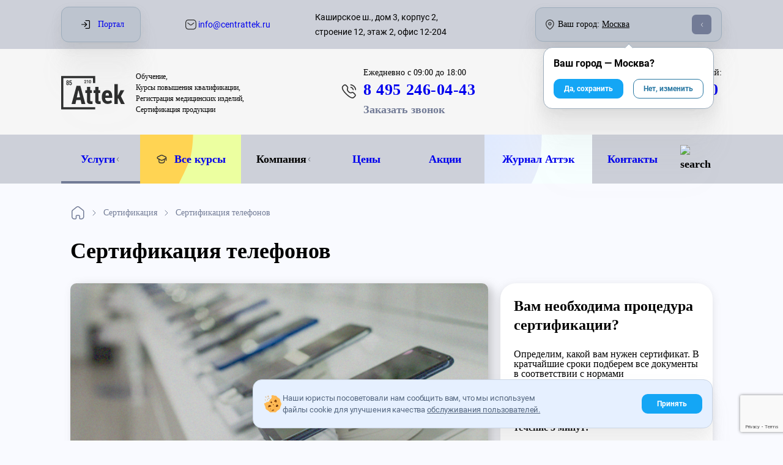

--- FILE ---
content_type: text/html; charset=utf-8
request_url: https://www.centrattek.ru/sertifikacija/sertifikacija-telefonov/
body_size: 35875
content:
<!DOCTYPE html>




<html lang="ru-ru">
    <head>
        <meta charset="UTF-8">
        
    <meta name="yandex-verification" content="ebd8ee4bf09e32f4"/>

<meta name="google-site-verification" content="vTzbpD4xVc1NDN6EfbEEXZ641Is4c9EG2w45cIQtbf4"/>
<meta name="google-site-verification" content="mQVinH1OArsLR6iS4_jqJKXdB61mDsZLwGGAFZ8KZkE"/>
<meta name="google-site-verification" content="JratmshIzY3pfwJg2edkj3AldC-qE8vkw-bCuDipCJY"/>
<meta name="google-site-verification" content="r4r6EAdoqWtjOt5qfOcf4mm9FHIlWSvylU0CUezpOvA"/>


    

        <meta http-equiv="X-UA-Compatible" content="IE=edge">
        <meta name="viewport" content="width=device-width, initial-scale=1, maximum-scale=1">
        <meta name="format-detection" content="telephone=no">
        <link rel="icon" href="/static/img/favicon/favicon.ico">
        
            
                <title>Сертификация телефонов</title>
                <meta name="description" content="Сертификация телефонов">
                <meta name="keywords" content="">
            
        
        <link rel="canonical" href="https://www.centrattek.ru/sertifikacija/sertifikacija-telefonov/"/>
        <meta name="theme-color" content="#000">
    
    
        <link href="/static/reindex_css-1b4272b50e33839763cf.css" rel="stylesheet" />
<script src="/static/reindex_css-bcedb44ff94ac8e368db.js" ></script>
        <link href="/static/reindex-55a6284010ff792fd91b.css" rel="stylesheet" />
    
    


    
        
                <meta property="og:site_name" content="Attek" />
                <meta property="og:title" content="Сертификация телефонов" />
                
                    <meta property="og:image" content="/media/services/64678.jpg" />
                
    
                <meta property="og:url" content="https://centrattek.ru/sertifikacija/sertifikacija-telefonov/" />
                <meta property="og:description" content=
                      "Наш сертификационный центр профессионально занимается сертификацией мобильных телефонов и различных видов комплектующих к ним. Мы работаем со всеми видами наиболее популярных марок этой продукции. Наши специалисты владеют информацией о нюансах оформления сертификационной документации для мобильных телефонов в России.Сертификация телефонов" />

                <meta property="og:locale" content="ru_RU" />
                <meta property="og:type" content="article" />
        
    

    </head>
    <body>
        
    


    <div class="container cookies-popup--container hidden">
        <div class="pointer cookies-popup">
            <div class="cookies-popup--text">
                <img src="/static/img/redesign/icons/cookies.svg" class="disable-less-desktop">
                <div>
                    Наши юристы посоветовали нам сообщить вам, что мы используем файлы cookie для улучшения качества
                    <a href="/journal-user-agreement/">обслуживания пользователей.</a>
                </div>
            </div>
            <div class="btn btn-filled cookies-popup--btn">
                Принять
            </div>
        </div>
    </div>
 


    <div class="background-layer layer"></div>
    
        


<div class="header-desktop disable-less-tablet">
    <div class="container">
         <div class="flex align-items-center mobile-menu--btn disable-more-tablet">
            <div class="btn-burger mr-15">
                <div></div>
                <div></div>
                <div></div>
            </div>
        </div>
        <div class="flex disable-less-tablet">
            <a href="/" class="disable-hover">
                

<div class="logo-img new-year">
    <img src="/static/img/centrattek_logo.svg"
         srcset="/static/img/centrattek_logo.svg, /static/img/redesign/icons/logo-mobile.svg 480w"
         class="logo block" alt="Attek logo"
         width="86px" height="45px"
    >
</div>

            </a>
        </div>
        <div class="text-center disable-less-tablet">
            <button class="btn btn-filled btn-callback" 
onclick="ym(17652892,'reachGoal','otkritie'); return true;"
>Обратный звонок</button>
        </div>
        <div class="flex">
            <a class="button-mobile-social whatsapp mr-15" 
onclick="ym(17652892,'reachGoal','otkritie'); return true;"
 href="https://wa.me/message/XXHGFR5YMTOMJ1">
                <img src="/static/img/redesign/icons/whatsapp.png" alt="whatsapp" width="100%" height="100%">
            </a>
            <a class="button-mobile-social telegram mr-15 
onclick="ym(17652892,'reachGoal','otkritie'); return true;"
 " href="https://t.me/+79921867221">
                <img src="/static/img/redesign/icons/telegram.png" alt="telegram" width="100%" height="100%">
            </a>
            <a class="button-mobile-social max mr-15" 
onclick="ym(17652892,'reachGoal','otkritie'); return true;"
 href="https://max.ru/u/f9LHodD0cOLtjnqzqT1yoQ9tleUZGpyewX7BQRJej8K5b9jR2yVdO1ktK1Y">
                <img src="/static/img/redesign/icons/max.png" alt="max" width="100%" height="100%">
            </a>
        </div>
        <div class="header-middle-consultation flex flex-direction-column disable-less-desktop">
            
            <div class="header-middle-consultation__title">с 09:00 до 18:00:</div>
            <a itemscope itemtype="http://schema.org/PostalAddress" class="header-middle-consultation__phone" href="tel:84952460443" data-city-aim="phone__call">
                 <img width="27" height="26" src="/static/img/redesign/icons/phone.svg" alt="Телефон">
                <div><span itemprop="telephone" data-city-aim="phone">8 495 246-04-43</span></div>
            </a>
            
        </div>
        <div class="header-middle-consultation flex flex-direction-column">
            <div class="header-middle-consultation__title">
                <div class="header-middle-consultation__title--everyday">По России бесплатно:</div>
            </div>
            <a itemscope itemtype="http://schema.org/PostalAddress" class="header-middle-consultation__phone" href="tel:88003332540">
                 <img width="27" height="26" src="/static/img/redesign/icons/phone.svg" alt="Телефон">
                <div><span itemprop="telephone">8 800 333-25-40</span></div>
            </a>
        </div>
    </div>
</div>
        <div class="btn btn-filled button-mobile btn-callback">
    Обратный звонок
</div>




    

    
        


<header>
    <div class="width-full bg-additional disable-less-tablet">
        <div class="container flex justify-between header-top">
            <div class="flex width-full header-top--info justify-between align-items-center">

                <div class="header-top--auth disable-less-tablet">
                    

<div class="header-top--auth">
    <a href="https://attek-online.ru/school/courses#login" class="header-login-btn flex align-items-center" target="_blank" rel="nofollow">
        <span class="header-login-btn__icon flex align-items-center justify-center">
            <svg width="14" height="14" viewBox="0 0 14 14" xmlns="http://www.w3.org/2000/svg">
                <path d="M7.02346 12.7907H12.256C12.577 12.7907 12.8374 12.5302 12.8374 12.2093V1.7442C12.8374 1.42327 12.577 1.16282 12.256 1.16282H7.02346C6.70196 1.16282 6.44208 0.902945 6.44208 0.581438C6.44208 0.25993 6.70196 0 7.02346 0H12.256C13.2177 0 14.0002 0.782578 14.0002 1.7442V12.2093C14.0002 13.1709 13.2177 13.9535 12.256 13.9535H7.02346C6.70196 13.9535 6.44208 13.6936 6.44208 13.3721C6.44208 13.0506 6.70196 12.7907 7.02346 12.7907Z"></path>
                <path d="M9.17557 6.56279L5.64068 3.07441C5.41277 2.84883 5.04418 2.85175 4.81859 3.08024C4.59301 3.30872 4.59533 3.67674 4.82442 3.90233L7.35057 6.39534H0.581382C0.259875 6.39534 0 6.65521 0 6.97672C0 7.29823 0.259875 7.55813 0.581382 7.55813H7.35057L4.82442 10.0511C4.59536 10.2767 4.59361 10.6447 4.81859 10.8732C4.93254 10.9883 5.08254 11.0465 5.23255 11.0465C5.38023 11.0465 5.52789 10.9907 5.64068 10.879L9.17557 7.39065C9.28604 7.28136 9.34882 7.1325 9.34882 6.97669C9.34882 6.82094 9.28661 6.67269 9.17557 6.56279Z"></path>
            </svg>
        </span>
        <span class="header-login-btn__text">Портал</span>
    </a>
</div>



                </div>

                <div>
                    
                        <a href="mailto:info@centrattek.ru" title="info@centrattek.ru" class="small-text dark-hover flex align-items-center disable-less-tablet">
                            <img src="/static/img/redesign/icons/mail.svg" alt="info@centrattek.ru">&nbsp;info@centrattek.ru
                        </a>
                    
                </div>

                <div class="flex align-items-center">
                    <div data-city-aim="address" class="small-text disable-less-desktop flex align-items-center mr-100">
                        Каширское ш., дом 3, корпус 2, строение 12, этаж 2, офис 12-204
                    </div>
                    <div class="flex current-city__header align-items-center city-changer-custom justify-between">
                        <div class="flex align-items-center">
                            <img src="/static/img/redesign/icons/map.svg" alt="Карта" class="mr-6">
                            <span class="dblock disable-less-desktop">Ваш город:</span>
                            <span class="dblock disable-more-desktop current-city__header-mobile-title">Город:</span>&nbsp;
                            <span class="city-changer align-items-center custom-dropdown" data-city-id="11">Москва</span>
                        </div>
                        <div class="caret-container">
                            <span class="caret"></span>
                        </div>
                    </div>
                </div>
            </div>
        </div>
    </div>
    <div class="header-middle disable-less-tablet">
        <div class="container flex justify-between">
            <div class="flex align-items-center header-middle--logo">
                <a href="/" class="disable-hover mr-18">
                    

<div class="logo-img new-year">
    <img src="/static/img/centrattek_logo.svg"
         srcset="/static/img/centrattek_logo.svg, /static/img/redesign/icons/logo-mobile.svg 480w"
         class="logo block" alt="Attek logo"
         width="104" height="55"
    >
</div>

                </a>
                <span class="logo__description">
                    Обучение,<br/>
                    Курсы повышения квалификации,<br/>
                    Регистрация медицинских изделий,<br/>
                    Сертификация продукции
                </span>
            </div>
            <div class="flex flex-direction-column align-items-center disable-more-desktop disable-less-tablet header-middle--btn">
                <div class="btn btn-filled btn-callback mb-8 width-full"  
onclick="ym(17652892,'reachGoal','otkritie'); return true;"
 data-target="Заказать звонок [Шапка сайта]">Обратный звонок</div>
                <div class="super-small-text">Свяжемся с вами в течение 5 минут</div>
            </div>
            <div class="flex justify-between width-half header-middle--info">
                <div class="header-middle-consultation flex flex-direction-column">
                
                    <div class="header-middle-consultation__title">
                        <div class="header-middle-consultation__title--everyday">Ежедневно&nbsp;</div>с 09:00 до 18:00
                    </div>
                    <a itemscope itemtype="http://schema.org/PostalAddress" class="header-middle-consultation__phone" href="tel:84952460443" data-city-aim="phone__call">
                         <img width="27" height="26" src="/static/img/redesign/icons/phone.svg" alt="Телефон">
                        <div><span itemprop="telephone" data-city-aim="phone">8 495 246-04-43</span></div>
                    </a>
                    <a href="#" class="call-btn btn-callback" 
onclick="ym(17652892,'reachGoal','otkritie'); return true;"
 data-target="Заказать звонок [Шапка сайта]">Заказать звонок</a>
                
                </div>
                <div class="header-middle-consultation flex flex-direction-column">
                    <div class="header-middle-consultation__title disable-more-desktop">По России бесплатно:</div>
                    <div class="header-middle-consultation__title disable-less-desktop">Звонок по России бесплатный:</div>
                    
                        <a itemscope itemtype="http://schema.org/PostalAddress" class="header-middle-consultation__phone" href="tel:88003332540">
                             <img width="27" height="26" src="/static/img/redesign/icons/phone.svg" alt="Телефон">
                            <div><span itemprop="telephone">8 800 333-25-40</span></div>
                        </a>
                    
                </div>
            </div>
        </div>
    </div>
    <div class="header-menu width-full bg-additional">
        <div class="container">
            <div class="header-menu__mobile disable-more-desktop flex align-items-center justify-between position-relative">
                <div class="flex align-items-center mobile-menu--btn">
                    <div class="btn-burger mr-15">
                        <div></div>
                        <div></div>
                        <div></div>
                    </div>
                    <div class="disable-less-tablet">
                        &nbsp;
                        Меню
                    </div>
                </div>
                <div class="disable-more-tablet">
                    <a href="/">
                        

<div class="logo-img new-year">
    <img src="/static/img/centrattek_logo.svg"
         srcset="/static/img/centrattek_logo.svg, /static/img/redesign/icons/logo-mobile.svg 480w"
         class="logo block" alt="Attek logo"
         width="57px" height="30px"
    >
</div>

                    </a>
                </div>
                <div class="disable-more-desktop">
                    

<div class="header-top--auth">
    <a href="https://attek-online.ru/school/courses#login" class="header-login-btn flex align-items-center" target="_blank" rel="nofollow">
        <span class="header-login-btn__icon flex align-items-center justify-center">
            <svg width="14" height="14" viewBox="0 0 14 14" xmlns="http://www.w3.org/2000/svg">
                <path d="M7.02346 12.7907H12.256C12.577 12.7907 12.8374 12.5302 12.8374 12.2093V1.7442C12.8374 1.42327 12.577 1.16282 12.256 1.16282H7.02346C6.70196 1.16282 6.44208 0.902945 6.44208 0.581438C6.44208 0.25993 6.70196 0 7.02346 0H12.256C13.2177 0 14.0002 0.782578 14.0002 1.7442V12.2093C14.0002 13.1709 13.2177 13.9535 12.256 13.9535H7.02346C6.70196 13.9535 6.44208 13.6936 6.44208 13.3721C6.44208 13.0506 6.70196 12.7907 7.02346 12.7907Z"></path>
                <path d="M9.17557 6.56279L5.64068 3.07441C5.41277 2.84883 5.04418 2.85175 4.81859 3.08024C4.59301 3.30872 4.59533 3.67674 4.82442 3.90233L7.35057 6.39534H0.581382C0.259875 6.39534 0 6.65521 0 6.97672C0 7.29823 0.259875 7.55813 0.581382 7.55813H7.35057L4.82442 10.0511C4.59536 10.2767 4.59361 10.6447 4.81859 10.8732C4.93254 10.9883 5.08254 11.0465 5.23255 11.0465C5.38023 11.0465 5.52789 10.9907 5.64068 10.879L9.17557 7.39065C9.28604 7.28136 9.34882 7.1325 9.34882 6.97669C9.34882 6.82094 9.28661 6.67269 9.17557 6.56279Z"></path>
            </svg>
        </span>
        <span class="header-login-btn__text">Портал</span>
    </a>
</div>



                </div>
                <div class="flex current-city__header align-items-center city-changer-custom disable-more-tablet">
                    <div class="city-changer-custom--map flex align-items-center mr-6">
                        <img src="/static/img/redesign/icons/map.svg" alt="Карта">
                    </div>
                    <span class="city-changer align-items-center custom-dropdown" data-city-id="11">Москва</span>
                </div>
                <div class="disable-less-tablet education-btn pl-10 pr-10 flex align-items-center" style="height: 80px">
                    <a href="/education/" class="disable-hover header-mobile--menu__li">
                        <svg width="21" height="20" viewBox="0 0 21 20" fill="none" xmlns="http://www.w3.org/2000/svg">
                            <path d="M9.4783 11.895L4.0046 9.21962C2.83388 8.64746 2.83388 6.97934 4.00382 6.40721L9.23238 3.85171C9.91814 3.51623 10.7199 3.51623 11.4057 3.85171L16.6404 6.40955C17.8111 6.98167 17.8111 8.65058 16.6404 9.22266L11.408 11.7798C10.7199 12.116 9.91582 12.116 9.22766 11.7798L5.9039 10.1552" stroke="#323232" stroke-width="1.44" stroke-linecap="round" stroke-linejoin="round"/>
                            <path d="M17.5265 7.80615L17.5 12.1372" stroke="#323232" stroke-width="1.44" stroke-linecap="round" stroke-linejoin="round"/>
                            <path d="M5.90479 10.1562V14.1331C5.90479 14.8181 6.31111 15.4486 6.94395 15.7102C9.16394 16.6263 11.3747 16.638 13.5767 15.7156C14.2049 15.4525 14.6073 14.8235 14.6073 14.1425V10.2286" stroke="#323232" stroke-width="1.44" stroke-linecap="round" stroke-linejoin="round"/>
                        </svg>&nbsp;
                        Учебный центр
                    </a>
                </div>
            </div>
            <div class="header-menu__desktop disable-less-desktop">
                



<ul class="header-menu__ul container flex">
    <li>
        <a href="/services/" class="header-menu__li link current-section">Услуги<i class="caret"></i></a>
        <div class="header-menu__li-content header-services">
            <div class="service-main">
                
                    <div class="service-main-block" data-level="0">
                        
                            
                                <a
                                    class="service-main-item service-main-item__title flex justify-between align-items-center caret-children"
                                    href="/sertifikacija/"
                                    data-level="0"
                                    data-parent="3"
                                    data-has-children="3"
                                    data-id="3"
                                >
                                    Сертификация
                                </a>
                            
                        
                            
                                <a
                                    class="service-main-item service-main-item__title flex justify-between align-items-center caret-children"
                                    href="/meditsina/"
                                    data-level="0"
                                    data-parent="2"
                                    data-has-children="10"
                                    data-id="2"
                                >
                                    Медицина
                                </a>
                            
                        
                            
                                <a
                                    class="service-main-item service-main-item__title flex justify-between align-items-center caret-children"
                                    href="/ohrana-truda/"
                                    data-level="0"
                                    data-parent="1"
                                    data-has-children="5"
                                    data-id="1"
                                >
                                    Охрана труда
                                </a>
                            
                        
                            
                                <a
                                    class="service-main-item service-main-item__title flex justify-between align-items-center caret-children"
                                    href="/laboratory/"
                                    data-level="0"
                                    data-parent="5"
                                    data-has-children="4"
                                    data-id="5"
                                >
                                    Лаборатория
                                </a>
                            
                        
                            
                                <a
                                    class="service-main-item service-main-item__title flex justify-between align-items-center caret-children"
                                    href="https://www.centrattek.ru/register-po/"
                                    data-level="0"
                                    data-parent="138"
                                    data-has-children="3"
                                    data-id="138"
                                >
                                    Регистрация ПО
                                </a>
                            
                        
                            
                                <a
                                    class="service-main-item service-main-item__title flex justify-between align-items-center "
                                    href="/ecology/"
                                    data-level="0"
                                    data-parent="136"
                                    data-has-children="0"
                                    data-id="136"
                                >
                                    Пром. экология
                                </a>
                            
                        
                            
                                <a
                                    class="service-main-item service-main-item__title flex justify-between align-items-center caret-children"
                                    href="/metrologiya/"
                                    data-level="0"
                                    data-parent="126"
                                    data-has-children="7"
                                    data-id="126"
                                >
                                    Метрология
                                </a>
                            
                        
                            
                                <a
                                    class="service-main-item service-main-item__title flex justify-between align-items-center caret-children"
                                    href="https://www.centrattek.ru/licensing/"
                                    data-level="0"
                                    data-parent="4"
                                    data-has-children="9"
                                    data-id="4"
                                >
                                    Лицензирование
                                </a>
                            
                        
                    </div>
                
                    <div class="service-main-block" data-level="1">
                        
                            
                                <a
                                    class="service-main-item service-main-item__title flex justify-between align-items-center caret-children"
                                    href="https://www.centrattek.ru/sertifikacija/"
                                    data-level="1"
                                    data-parent="3"
                                    data-has-children="10"
                                    data-id="21"
                                >
                                    Подтверждение соответствия
                                </a>
                            
                        
                            
                                <a
                                    class="service-main-item service-main-item__title flex justify-between align-items-center caret-children"
                                    href="https://www.centrattek.ru/sertifikacija-menedzhmenta/"
                                    data-level="1"
                                    data-parent="3"
                                    data-has-children="9"
                                    data-id="32"
                                >
                                    Сертификация ISO
                                </a>
                            
                        
                            
                                <a
                                    class="service-main-item service-main-item__title flex justify-between align-items-center caret-children"
                                    href="https://www.centrattek.ru/technicheskaja-documentazija/"
                                    data-level="1"
                                    data-parent="3"
                                    data-has-children="8"
                                    data-id="42"
                                >
                                    Техническая документация
                                </a>
                            
                        
                            
                                <a
                                    class="service-main-item service-main-item__title flex justify-between align-items-center "
                                    href="/sertifikacija/registracija-medicinskih-izdelij/"
                                    data-level="1"
                                    data-parent="2"
                                    data-has-children="0"
                                    data-id="12"
                                >
                                    Регистрация медицинских изделий (РУ)
                                </a>
                            
                        
                            
                                <a
                                    class="service-main-item service-main-item__title flex justify-between align-items-center "
                                    href="/sertifikacija/registraciya-medicinskih-izdelij-v-eaehs/"
                                    data-level="1"
                                    data-parent="2"
                                    data-has-children="0"
                                    data-id="13"
                                >
                                    Регистрация по правилам ЕАЭС
                                </a>
                            
                        
                            
                                <a
                                    class="service-main-item service-main-item__title flex justify-between align-items-center "
                                    href="https://www.centrattek.ru/sertifikacija/registracija-i-sertifikacija-medicinskoj-tehniki/"
                                    data-level="1"
                                    data-parent="2"
                                    data-has-children="0"
                                    data-id="14"
                                >
                                    Регистрация медицинской техники
                                </a>
                            
                        
                            
                                <a
                                    class="service-main-item service-main-item__title flex justify-between align-items-center "
                                    href="https://www.centrattek.ru/info/p-552/"
                                    data-level="1"
                                    data-parent="2"
                                    data-has-children="0"
                                    data-id="15"
                                >
                                    Регистрация по 522 Постановлению
                                </a>
                            
                        
                            
                                <a
                                    class="service-main-item service-main-item__title flex justify-between align-items-center "
                                    href="https://www.centrattek.ru/info/razyasnenie-postanovleniya-pravitelstva-ot-18-marta-2020-g-299-pravila-registracii-medizdelij/"
                                    data-level="1"
                                    data-parent="2"
                                    data-has-children="0"
                                    data-id="16"
                                >
                                    Регистрация по 299 Постановлению
                                </a>
                            
                        
                            
                                <a
                                    class="service-main-item service-main-item__title flex justify-between align-items-center "
                                    href="https://www.centrattek.ru/info/prodlenie-430/"
                                    data-level="1"
                                    data-parent="2"
                                    data-has-children="0"
                                    data-id="17"
                                >
                                    Регистрация по 430 Постановлению
                                </a>
                            
                        
                            
                                <a
                                    class="service-main-item service-main-item__title flex justify-between align-items-center "
                                    href="https://www.centrattek.ru/sertifikacija/gosregistracija/"
                                    data-level="1"
                                    data-parent="2"
                                    data-has-children="0"
                                    data-id="18"
                                >
                                    Свидетельство о гос. регистрации (СГР)
                                </a>
                            
                        
                            
                                <a
                                    class="service-main-item service-main-item__title flex justify-between align-items-center "
                                    href="https://www.centrattek.ru/meditsina/validaciya-sterilizacii/"
                                    data-level="1"
                                    data-parent="2"
                                    data-has-children="0"
                                    data-id="19"
                                >
                                    Валидация стерилизации
                                </a>
                            
                        
                            
                                <a
                                    class="service-main-item service-main-item__title flex justify-between align-items-center "
                                    href="https://www.centrattek.ru/sertifikacija/smk-medizd/"
                                    data-level="1"
                                    data-parent="2"
                                    data-has-children="0"
                                    data-id="20"
                                >
                                    Система менеджмента качества медицинских изделий
                                </a>
                            
                        
                            
                                <a
                                    class="service-main-item service-main-item__title flex justify-between align-items-center "
                                    href="https://www.centrattek.ru/meditsina/remont-obsluzh-medtech/"
                                    data-level="1"
                                    data-parent="2"
                                    data-has-children="0"
                                    data-id="143"
                                >
                                    Ремонт и обслуживание медицинской техники
                                </a>
                            
                        
                            
                                <a
                                    class="service-main-item service-main-item__title flex justify-between align-items-center "
                                    href="https://www.centrattek.ru/ohrana-truda/specialnaja-ocenka-uslovij-truda/"
                                    data-level="1"
                                    data-parent="1"
                                    data-has-children="0"
                                    data-id="7"
                                >
                                    Проведение СОУТ
                                </a>
                            
                        
                            
                                <a
                                    class="service-main-item service-main-item__title flex justify-between align-items-center "
                                    href="/ohrana-truda/ocenka-professionalnyh-riskov/"
                                    data-level="1"
                                    data-parent="1"
                                    data-has-children="0"
                                    data-id="8"
                                >
                                    Оценка профрисков
                                </a>
                            
                        
                            
                                <a
                                    class="service-main-item service-main-item__title flex justify-between align-items-center "
                                    href="/ohrana-truda/audit-po-ohrane-truda/"
                                    data-level="1"
                                    data-parent="1"
                                    data-has-children="0"
                                    data-id="9"
                                >
                                    Аудит по охране труда
                                </a>
                            
                        
                            
                                <a
                                    class="service-main-item service-main-item__title flex justify-between align-items-center "
                                    href="/ohrana-truda/proizvodstvennyj-kontrol/"
                                    data-level="1"
                                    data-parent="1"
                                    data-has-children="0"
                                    data-id="10"
                                >
                                    Производственный контроль
                                </a>
                            
                        
                            
                                <a
                                    class="service-main-item service-main-item__title flex justify-between align-items-center "
                                    href="/ohrana-truda/proverka-tp/"
                                    data-level="1"
                                    data-parent="1"
                                    data-has-children="0"
                                    data-id="11"
                                >
                                    Сертификация тех. процессов
                                </a>
                            
                        
                            
                                <div class="service-main-item service-main-item__title flex justify-between align-items-center caret-children">
                                    Испытания продукции
                                </div>
                            
                        
                            
                                <a
                                    class="service-main-item service-main-item__title flex justify-between align-items-center caret-children"
                                    href="https://www.centrattek.ru/laboratory/fizicheskie-izmereniya/"
                                    data-level="1"
                                    data-parent="5"
                                    data-has-children="7"
                                    data-id="69"
                                >
                                    Физические измерения
                                </a>
                            
                        
                            
                                <a
                                    class="service-main-item service-main-item__title flex justify-between align-items-center caret-children"
                                    href="https://www.centrattek.ru/laboratory/himicheskie-izmereniya/"
                                    data-level="1"
                                    data-parent="5"
                                    data-has-children="7"
                                    data-id="70"
                                >
                                    Химические измерения
                                </a>
                            
                        
                            
                                <a
                                    class="service-main-item service-main-item__title flex justify-between align-items-center "
                                    href="https://www.centrattek.ru/laboratory/elektrolaboratoriya/"
                                    data-level="1"
                                    data-parent="5"
                                    data-has-children="0"
                                    data-id="71"
                                >
                                    Электролаборатория
                                </a>
                            
                        
                            
                                <a
                                    class="service-main-item service-main-item__title flex justify-between align-items-center "
                                    href="https://www.centrattek.ru/register-po/reestr-otechestv-po/"
                                    data-level="1"
                                    data-parent="138"
                                    data-has-children="0"
                                    data-id="139"
                                >
                                    Регистрация в реестре отечественного ПО
                                </a>
                            
                        
                            
                                <a
                                    class="service-main-item service-main-item__title flex justify-between align-items-center "
                                    href="https://www.centrattek.ru/register-po/reestr-ros-radioelectron-prod/"
                                    data-level="1"
                                    data-parent="138"
                                    data-has-children="0"
                                    data-id="141"
                                >
                                    Регистрация в реестре радиоэлектронной продукции
                                </a>
                            
                        
                            
                                <a
                                    class="service-main-item service-main-item__title flex justify-between align-items-center "
                                    href="https://www.centrattek.ru/register-po/project-docs-po/"
                                    data-level="1"
                                    data-parent="138"
                                    data-has-children="0"
                                    data-id="142"
                                >
                                    Разработка проектной документации на ПО
                                </a>
                            
                        
                            
                                <a
                                    class="service-main-item service-main-item__title flex justify-between align-items-center "
                                    href="/metrologiya/svidetelstvo-ob-utverzhdenii-tipa-sredstv-izmereniy/"
                                    data-level="1"
                                    data-parent="126"
                                    data-has-children="0"
                                    data-id="133"
                                >
                                    Свидетельство утверждения типа средств измерений
                                </a>
                            
                        
                            
                                <a
                                    class="service-main-item service-main-item__title flex justify-between align-items-center "
                                    href="/metrologiya/razrabotka-aiis-kue/"
                                    data-level="1"
                                    data-parent="126"
                                    data-has-children="0"
                                    data-id="127"
                                >
                                    Разработка АИИС КУЭ
                                </a>
                            
                        
                            
                                <a
                                    class="service-main-item service-main-item__title flex justify-between align-items-center "
                                    href="/metrologiya/oformlenie-pasporta-ore/"
                                    data-level="1"
                                    data-parent="126"
                                    data-has-children="0"
                                    data-id="128"
                                >
                                    Паспорт ОРЭ
                                </a>
                            
                        
                            
                                <a
                                    class="service-main-item service-main-item__title flex justify-between align-items-center "
                                    href="/metrologiya/razrabotka-asu-tp/"
                                    data-level="1"
                                    data-parent="126"
                                    data-has-children="0"
                                    data-id="129"
                                >
                                    Разработка АСУ ТП
                                </a>
                            
                        
                            
                                <a
                                    class="service-main-item service-main-item__title flex justify-between align-items-center "
                                    href="/metrologiya/attestaciya-metodik-izmereniy/"
                                    data-level="1"
                                    data-parent="126"
                                    data-has-children="0"
                                    data-id="130"
                                >
                                    Аттестация методик измерений
                                </a>
                            
                        
                            
                                <a
                                    class="service-main-item service-main-item__title flex justify-between align-items-center "
                                    href="/metrologiya/poverka-sredstv-izmereniy/"
                                    data-level="1"
                                    data-parent="126"
                                    data-has-children="0"
                                    data-id="131"
                                >
                                    Поверка приборов
                                </a>
                            
                        
                            
                                <a
                                    class="service-main-item service-main-item__title flex justify-between align-items-center "
                                    href="/metrologiya/metrologicheskaya-ekspertiza-dokumentacii/"
                                    data-level="1"
                                    data-parent="126"
                                    data-has-children="0"
                                    data-id="132"
                                >
                                    Проведение метрологической экспертизы
                                </a>
                            
                        
                            
                                <a
                                    class="service-main-item service-main-item__title flex justify-between align-items-center "
                                    href="https://www.centrattek.ru/licensing/licenzirovanie-medicinskoj-deyatelnosti/licenzirovanie-medicinskoj-tehniki/"
                                    data-level="1"
                                    data-parent="4"
                                    data-has-children="0"
                                    data-id="101"
                                >
                                    Производства и обслуживания медицинской техники
                                </a>
                            
                        
                            
                                <a
                                    class="service-main-item service-main-item__title flex justify-between align-items-center "
                                    href="https://www.centrattek.ru/licensing/licenzirovanie-medicinskoj-deyatelnosti/licenzirovanie-vysokotekhnologichnoj-medicinskoj-pomoshchi/"
                                    data-level="1"
                                    data-parent="4"
                                    data-has-children="0"
                                    data-id="96"
                                >
                                    ВТМП
                                </a>
                            
                        
                            
                                <a
                                    class="service-main-item service-main-item__title flex justify-between align-items-center "
                                    href="https://www.centrattek.ru/licensing/licenzirovanie-medicinskoj-deyatelnosti/licenzirovanie-deyatelnosti-po-oborotu-narkoticheskih-sredstv/"
                                    data-level="1"
                                    data-parent="4"
                                    data-has-children="0"
                                    data-id="97"
                                >
                                    Деятельности по обороту наркотических средств
                                </a>
                            
                        
                            
                                <a
                                    class="service-main-item service-main-item__title flex justify-between align-items-center "
                                    href="https://www.centrattek.ru/licensing/licenzirovanie-medicinskoj-deyatelnosti/licenzirovanie-zubotekhnicheskoj-laboratorii/"
                                    data-level="1"
                                    data-parent="4"
                                    data-has-children="0"
                                    data-id="98"
                                >
                                    Зуботехнической лаборатории
                                </a>
                            
                        
                            
                                <a
                                    class="service-main-item service-main-item__title flex justify-between align-items-center "
                                    href="https://www.centrattek.ru/licensing/licenzirovanie-medicinskoj-deyatelnosti/licenzirovanie-medicinskih-komissij/"
                                    data-level="1"
                                    data-parent="4"
                                    data-has-children="0"
                                    data-id="99"
                                >
                                    Медицинских комиссий
                                </a>
                            
                        
                            
                                <a
                                    class="service-main-item service-main-item__title flex justify-between align-items-center "
                                    href="https://www.centrattek.ru/licensing/licenzirovanie-medicinskoj-deyatelnosti/licenzirovanie-mnogoprofilnyh-klinik/"
                                    data-level="1"
                                    data-parent="4"
                                    data-has-children="0"
                                    data-id="100"
                                >
                                    Многопрофильных клиник
                                </a>
                            
                        
                            
                                <a
                                    class="service-main-item service-main-item__title flex justify-between align-items-center "
                                    href="https://www.centrattek.ru/licensing/licenzirovanie-medicinskoj-deyatelnosti/licenzirovanie-rentgenologii-iii/"
                                    data-level="1"
                                    data-parent="4"
                                    data-has-children="0"
                                    data-id="102"
                                >
                                    Рентгенологии ИИИ
                                </a>
                            
                        
                            
                                <a
                                    class="service-main-item service-main-item__title flex justify-between align-items-center "
                                    href="https://www.centrattek.ru/licensing/licenzirovanie-medicinskoj-deyatelnosti/licenzirovanie-salona-krasoty/"
                                    data-level="1"
                                    data-parent="4"
                                    data-has-children="0"
                                    data-id="103"
                                >
                                    Салона красоты
                                </a>
                            
                        
                            
                                <a
                                    class="service-main-item service-main-item__title flex justify-between align-items-center "
                                    href="https://www.centrattek.ru/licensing/licenzirovanie-medicinskoj-deyatelnosti/licenzirovanie-stomatologii/"
                                    data-level="1"
                                    data-parent="4"
                                    data-has-children="0"
                                    data-id="104"
                                >
                                    Стоматологии
                                </a>
                            
                        
                            
                                <a
                                    class="service-main-item service-main-item__title flex justify-between align-items-center "
                                    href="https://www.centrattek.ru/laboratory/promyshlennaja-bezopasnost/nerazrushajushhij-kontrol-diagnostika/"
                                    data-level="1"
                                    data-parent="6"
                                    data-has-children="0"
                                    data-id="61"
                                >
                                    Неразрушающий контроль
                                </a>
                            
                        
                            
                                <a
                                    class="service-main-item service-main-item__title flex justify-between align-items-center "
                                    href="https://www.centrattek.ru/laboratory/promyshlennaja-bezopasnost/tehnicheskoe-diagnostirovanie/"
                                    data-level="1"
                                    data-parent="6"
                                    data-has-children="0"
                                    data-id="62"
                                >
                                    Техническое диагностирование
                                </a>
                            
                        
                            
                                <a
                                    class="service-main-item service-main-item__title flex justify-between align-items-center "
                                    href="https://www.centrattek.ru/laboratory/promyshlennaja-bezopasnost/razrabotka-plarn/"
                                    data-level="1"
                                    data-parent="6"
                                    data-has-children="0"
                                    data-id="63"
                                >
                                    Разработка ПЛАРН
                                </a>
                            
                        
                            
                                <a
                                    class="service-main-item service-main-item__title flex justify-between align-items-center "
                                    href="https://www.centrattek.ru/laboratory/promyshlennaja-bezopasnost/razrabotka-pla-plas/"
                                    data-level="1"
                                    data-parent="6"
                                    data-has-children="0"
                                    data-id="64"
                                >
                                    Разработка ПЛА
                                </a>
                            
                        
                            
                                <a
                                    class="service-main-item service-main-item__title flex justify-between align-items-center "
                                    href="https://www.centrattek.ru/laboratory/promyshlennaja-bezopasnost/plan-go/"
                                    data-level="1"
                                    data-parent="6"
                                    data-has-children="0"
                                    data-id="65"
                                >
                                    План гражданской обороны
                                </a>
                            
                        
                            
                                <a
                                    class="service-main-item service-main-item__title flex justify-between align-items-center "
                                    href="https://www.centrattek.ru/laboratory/promyshlennaja-bezopasnost/pasport-bezopasnosti/"
                                    data-level="1"
                                    data-parent="6"
                                    data-has-children="0"
                                    data-id="67"
                                >
                                    Паспорт ОПО/ПОО
                                </a>
                            
                        
                            
                                <a
                                    class="service-main-item service-main-item__title flex justify-between align-items-center "
                                    href="https://www.centrattek.ru/laboratory/promyshlennaja-bezopasnost/razrabotka-pmllpa/"
                                    data-level="1"
                                    data-parent="6"
                                    data-has-children="0"
                                    data-id="68"
                                >
                                    Разработка ПМЛЛПА
                                </a>
                            
                        
                    </div>
                
                    <div class="service-main-block" data-level="2">
                        
                            
                                <a
                                    class="service-main-item service-main-item__title flex justify-between align-items-center "
                                    href="https://www.centrattek.ru/sertifikacija/sertifikacija-TR-TS/"
                                    data-level="2"
                                    data-parent="21"
                                    data-has-children="0"
                                    data-id="22"
                                >
                                    Сертификат соответствия ТР ТС
                                </a>
                            
                        
                            
                                <a
                                    class="service-main-item service-main-item__title flex justify-between align-items-center "
                                    href="https://www.centrattek.ru/sertifikacija/deklaracija-TR-TS/"
                                    data-level="2"
                                    data-parent="21"
                                    data-has-children="0"
                                    data-id="23"
                                >
                                    Декларация соответствия ТР ТС
                                </a>
                            
                        
                            
                                <a
                                    class="service-main-item service-main-item__title flex justify-between align-items-center "
                                    href="https://www.centrattek.ru/sertifikacija/sertifikacija-uslug-gost-r/"
                                    data-level="2"
                                    data-parent="21"
                                    data-has-children="0"
                                    data-id="24"
                                >
                                    Сертификат соответствия ГОСТ Р
                                </a>
                            
                        
                            
                                <a
                                    class="service-main-item service-main-item__title flex justify-between align-items-center "
                                    href="https://www.centrattek.ru/sertifikacija/dobrovolnyj-sertifikat-gost/"
                                    data-level="2"
                                    data-parent="21"
                                    data-has-children="0"
                                    data-id="124"
                                >
                                    Добровольный сертификат ГОСТ Р
                                </a>
                            
                        
                            
                                <a
                                    class="service-main-item service-main-item__title flex justify-between align-items-center "
                                    href="https://www.centrattek.ru/sertifikacija/sertificat-seismostojkosti/"
                                    data-level="2"
                                    data-parent="21"
                                    data-has-children="0"
                                    data-id="25"
                                >
                                    Сертификат сеймостокости
                                </a>
                            
                        
                            
                                <a
                                    class="service-main-item service-main-item__title flex justify-between align-items-center "
                                    href="https://www.centrattek.ru/sertifikacija/sertificat-vzryvozachyti/"
                                    data-level="2"
                                    data-parent="21"
                                    data-has-children="0"
                                    data-id="26"
                                >
                                    Сертификат взрывозащиты
                                </a>
                            
                        
                            
                                <a
                                    class="service-main-item service-main-item__title flex justify-between align-items-center "
                                    href="https://www.centrattek.ru/sertifikacija/pojarnii-sertificat/"
                                    data-level="2"
                                    data-parent="21"
                                    data-has-children="0"
                                    data-id="27"
                                >
                                    Пожарный сертификат
                                </a>
                            
                        
                            
                                <a
                                    class="service-main-item service-main-item__title flex justify-between align-items-center "
                                    href="https://www.centrattek.ru/sertifikacija/dobrovolnyj-pozharnyj-sertifikat/"
                                    data-level="2"
                                    data-parent="21"
                                    data-has-children="0"
                                    data-id="125"
                                >
                                    Добровольный пожарный сертификат
                                </a>
                            
                        
                            
                                <a
                                    class="service-main-item service-main-item__title flex justify-between align-items-center "
                                    href="/sertifikacija/sertificat-proishozhdenija-tovara/"
                                    data-level="2"
                                    data-parent="21"
                                    data-has-children="0"
                                    data-id="28"
                                >
                                    Сертификат происхождения товара
                                </a>
                            
                        
                            
                                <a
                                    class="service-main-item service-main-item__title flex justify-between align-items-center "
                                    href="https://www.centrattek.ru/sertifikacija/otkaznoe-pismo/"
                                    data-level="2"
                                    data-parent="21"
                                    data-has-children="0"
                                    data-id="29"
                                >
                                    Отказное письмо
                                </a>
                            
                        
                            
                                <a
                                    class="service-main-item service-main-item__title flex justify-between align-items-center "
                                    href="https://www.centrattek.ru/sertifikacija-menedzhmenta/mezhdunarodnaya-sertifikacija-ISO/"
                                    data-level="2"
                                    data-parent="32"
                                    data-has-children="0"
                                    data-id="33"
                                >
                                    Международная класификация ISO
                                </a>
                            
                        
                            
                                <a
                                    class="service-main-item service-main-item__title flex justify-between align-items-center "
                                    href="https://www.centrattek.ru/sertifikacija-menedzhmenta/klassifikacija-gostinic/"
                                    data-level="2"
                                    data-parent="32"
                                    data-has-children="0"
                                    data-id="34"
                                >
                                    Классификация гостиниц
                                </a>
                            
                        
                            
                                <a
                                    class="service-main-item service-main-item__title flex justify-between align-items-center "
                                    href="https://www.centrattek.ru/sertifikacija-menedzhmenta/iso-9001-2011/"
                                    data-level="2"
                                    data-parent="32"
                                    data-has-children="0"
                                    data-id="35"
                                >
                                    ISO 9001:2011
                                </a>
                            
                        
                            
                                <a
                                    class="service-main-item service-main-item__title flex justify-between align-items-center "
                                    href="https://www.centrattek.ru/sertifikacija-menedzhmenta/iso_14001_2007/"
                                    data-level="2"
                                    data-parent="32"
                                    data-has-children="0"
                                    data-id="36"
                                >
                                    ISO 14001:2007 (СЭМ)
                                </a>
                            
                        
                            
                                <a
                                    class="service-main-item service-main-item__title flex justify-between align-items-center "
                                    href="https://www.centrattek.ru/sertifikacija-menedzhmenta/ohsas_18001_2007/"
                                    data-level="2"
                                    data-parent="32"
                                    data-has-children="0"
                                    data-id="37"
                                >
                                    OHSAS 18001:2007
                                </a>
                            
                        
                            
                                <a
                                    class="service-main-item service-main-item__title flex justify-between align-items-center "
                                    href="https://www.centrattek.ru/sertifikacija-menedzhmenta/iso_27001_2005/"
                                    data-level="2"
                                    data-parent="32"
                                    data-has-children="0"
                                    data-id="38"
                                >
                                    ISO 27001:2055 (СМИБ)
                                </a>
                            
                        
                            
                                <a
                                    class="service-main-item service-main-item__title flex justify-between align-items-center "
                                    href="https://www.centrattek.ru/sertifikacija-menedzhmenta/iso_22000_2007/"
                                    data-level="2"
                                    data-parent="32"
                                    data-has-children="0"
                                    data-id="39"
                                >
                                    ISO 22000:2007 (ХАССП)
                                </a>
                            
                        
                            
                                <a
                                    class="service-main-item service-main-item__title flex justify-between align-items-center "
                                    href="https://www.centrattek.ru/sertifikacija/ecologicheskaya_sertifikacija/"
                                    data-level="2"
                                    data-parent="32"
                                    data-has-children="0"
                                    data-id="40"
                                >
                                    Экологическая сертификация
                                </a>
                            
                        
                            
                                <a
                                    class="service-main-item service-main-item__title flex justify-between align-items-center "
                                    href="https://www.centrattek.ru/sertifikacija/uslugi-sertifikat/"
                                    data-level="2"
                                    data-parent="32"
                                    data-has-children="0"
                                    data-id="41"
                                >
                                    Сертификация услуг
                                </a>
                            
                        
                            
                                <a
                                    class="service-main-item service-main-item__title flex justify-between align-items-center "
                                    href="https://www.centrattek.ru/technicheskaja-documentazija/razrabotka-plana-HASSP/"
                                    data-level="2"
                                    data-parent="42"
                                    data-has-children="0"
                                    data-id="43"
                                >
                                    Разработка плана ХАССП
                                </a>
                            
                        
                            
                                <a
                                    class="service-main-item service-main-item__title flex justify-between align-items-center "
                                    href="https://www.centrattek.ru/technicheskaja-documentazija/TU/"
                                    data-level="2"
                                    data-parent="42"
                                    data-has-children="0"
                                    data-id="44"
                                >
                                    Технические условия (ТУ)
                                </a>
                            
                        
                            
                                <a
                                    class="service-main-item service-main-item__title flex justify-between align-items-center "
                                    href="https://www.centrattek.ru/technicheskaja-documentazija/TI/"
                                    data-level="2"
                                    data-parent="42"
                                    data-has-children="0"
                                    data-id="45"
                                >
                                    Технологические инструкции (ТИ)
                                </a>
                            
                        
                            
                                <a
                                    class="service-main-item service-main-item__title flex justify-between align-items-center "
                                    href="https://www.centrattek.ru/technicheskaja-documentazija/razrabotka-specialnyh-tehnicheskih-usloviy/"
                                    data-level="2"
                                    data-parent="42"
                                    data-has-children="0"
                                    data-id="46"
                                >
                                    Специальные технические условия (СТУ)
                                </a>
                            
                        
                            
                                <a
                                    class="service-main-item service-main-item__title flex justify-between align-items-center "
                                    href="https://www.centrattek.ru/sertifikacija/utverzhdenie-tipa-sredstv-izmereniy/"
                                    data-level="2"
                                    data-parent="42"
                                    data-has-children="0"
                                    data-id="47"
                                >
                                    Утверждения типа СИ
                                </a>
                            
                        
                            
                                <a
                                    class="service-main-item service-main-item__title flex justify-between align-items-center "
                                    href="https://www.centrattek.ru/technicheskaja-documentazija/pasport_produkzii/"
                                    data-level="2"
                                    data-parent="42"
                                    data-has-children="0"
                                    data-id="48"
                                >
                                    Паспорт на продукцию
                                </a>
                            
                        
                            
                                <a
                                    class="service-main-item service-main-item__title flex justify-between align-items-center "
                                    href="https://www.centrattek.ru/technicheskaja-documentazija/programma_proizvodstevennogo_kontrolja/"
                                    data-level="2"
                                    data-parent="42"
                                    data-has-children="0"
                                    data-id="49"
                                >
                                    Программа производственного контроля
                                </a>
                            
                        
                            
                                <a
                                    class="service-main-item service-main-item__title flex justify-between align-items-center "
                                    href="/technicheskaja-documentazija/rukovodstvo_ekspluatazii/"
                                    data-level="2"
                                    data-parent="42"
                                    data-has-children="0"
                                    data-id="50"
                                >
                                    Руководство по эксплуатации
                                </a>
                            
                        
                            
                                <a
                                    class="service-main-item service-main-item__title flex justify-between align-items-center "
                                    href="https://www.centrattek.ru/laboratory/tr-ts-020-2011/"
                                    data-level="2"
                                    data-parent="134"
                                    data-has-children="0"
                                    data-id="135"
                                >
                                    Испытания по ТР ТС 020/2011
                                </a>
                            
                        
                            
                                <a
                                    class="service-main-item service-main-item__title flex justify-between align-items-center "
                                    href="https://www.centrattek.ru/laboratory/medizd-ems/"
                                    data-level="2"
                                    data-parent="134"
                                    data-has-children="0"
                                    data-id="137"
                                >
                                    Испытания ЭМС для медизделий
                                </a>
                            
                        
                            
                                <a
                                    class="service-main-item service-main-item__title flex justify-between align-items-center "
                                    href="https://www.centrattek.ru/laboratory/izmerenie-vibracii/"
                                    data-level="2"
                                    data-parent="69"
                                    data-has-children="0"
                                    data-id="72"
                                >
                                    Измерение промышленных вибраций
                                </a>
                            
                        
                            
                                <a
                                    class="service-main-item service-main-item__title flex justify-between align-items-center "
                                    href="https://www.centrattek.ru/laboratory/izmerenie-infrazvuka-i-ultrazvuka/"
                                    data-level="2"
                                    data-parent="69"
                                    data-has-children="0"
                                    data-id="73"
                                >
                                    Измерение инфразвука и ультразвука
                                </a>
                            
                        
                            
                                <a
                                    class="service-main-item service-main-item__title flex justify-between align-items-center "
                                    href="https://www.centrattek.ru/laboratory/kontrol-radiochastotnogo-diapazona/"
                                    data-level="2"
                                    data-parent="69"
                                    data-has-children="0"
                                    data-id="74"
                                >
                                    Контроль радиочастотного диапазона
                                </a>
                            
                        
                            
                                <a
                                    class="service-main-item service-main-item__title flex justify-between align-items-center "
                                    href="https://www.centrattek.ru/laboratory/izmerenie-elektromagnitnogo-izlucheniya/"
                                    data-level="2"
                                    data-parent="69"
                                    data-has-children="0"
                                    data-id="75"
                                >
                                    Измерение электромагнитного излучения
                                </a>
                            
                        
                            
                                <a
                                    class="service-main-item service-main-item__title flex justify-between align-items-center "
                                    href="https://www.centrattek.ru/laboratory/lazernaya-dozimetriya/"
                                    data-level="2"
                                    data-parent="69"
                                    data-has-children="0"
                                    data-id="76"
                                >
                                    Измерение лазерного излучения
                                </a>
                            
                        
                            
                                <a
                                    class="service-main-item service-main-item__title flex justify-between align-items-center "
                                    href="https://www.centrattek.ru/laboratory/izmerenie-urovnya-osveshchennosti/"
                                    data-level="2"
                                    data-parent="69"
                                    data-has-children="0"
                                    data-id="77"
                                >
                                    Замеры освещенности
                                </a>
                            
                        
                            
                                <a
                                    class="service-main-item service-main-item__title flex justify-between align-items-center "
                                    href="https://www.centrattek.ru/laboratory/izmerenie-urovnya-shuma/"
                                    data-level="2"
                                    data-parent="69"
                                    data-has-children="0"
                                    data-id="78"
                                >
                                    Замеры шума
                                </a>
                            
                        
                            
                                <a
                                    class="service-main-item service-main-item__title flex justify-between align-items-center "
                                    href="https://www.centrattek.ru/laboratory/analiz-vozduha/"
                                    data-level="2"
                                    data-parent="70"
                                    data-has-children="0"
                                    data-id="79"
                                >
                                    Исследования воздуха
                                </a>
                            
                        
                            
                                <a
                                    class="service-main-item service-main-item__title flex justify-between align-items-center "
                                    href="https://www.centrattek.ru/laboratory/issledovanie-atmosfernogo-vozduha-na-granice-szz/"
                                    data-level="2"
                                    data-parent="70"
                                    data-has-children="0"
                                    data-id="80"
                                >
                                    Воздух на границе СЗЗ
                                </a>
                            
                        
                            
                                <a
                                    class="service-main-item service-main-item__title flex justify-between align-items-center "
                                    href="https://www.centrattek.ru/laboratory/issledovanie-promyshlennyh-vybrosov/"
                                    data-level="2"
                                    data-parent="70"
                                    data-has-children="0"
                                    data-id="81"
                                >
                                    Исследование промышленных выбросов
                                </a>
                            
                        
                            
                                <a
                                    class="service-main-item service-main-item__title flex justify-between align-items-center "
                                    href="https://www.centrattek.ru/laboratory/analiz-pochvy-i-othodov/"
                                    data-level="2"
                                    data-parent="70"
                                    data-has-children="0"
                                    data-id="82"
                                >
                                    Исследования почвы и отходов
                                </a>
                            
                        
                            
                                <a
                                    class="service-main-item service-main-item__title flex justify-between align-items-center "
                                    href="https://www.centrattek.ru/laboratory/issledovanie-vody/"
                                    data-level="2"
                                    data-parent="70"
                                    data-has-children="0"
                                    data-id="83"
                                >
                                    Лабораторные испытания воды
                                </a>
                            
                        
                            
                                <a
                                    class="service-main-item service-main-item__title flex justify-between align-items-center "
                                    href="https://www.centrattek.ru/laboratory/izmerenie-mikroklimata-v-pomeshchenii/"
                                    data-level="2"
                                    data-parent="70"
                                    data-has-children="0"
                                    data-id="84"
                                >
                                    Измерение микроклимата в помещении
                                </a>
                            
                        
                            
                                <a
                                    class="service-main-item service-main-item__title flex justify-between align-items-center "
                                    href="https://www.centrattek.ru/laboratory/issledovanie-vozduha-rabochey-zony/"
                                    data-level="2"
                                    data-parent="70"
                                    data-has-children="0"
                                    data-id="85"
                                >
                                    Воздух рабочей зоны
                                </a>
                            
                        
                            
                                <a
                                    class="service-main-item service-main-item__title flex justify-between align-items-center "
                                    href="https://www.centrattek.ru/licensing/licenziya-mchs-poluchenie/licenzirovanie-deyatelnosti-po-montazhu-sredstv-pozharnoj-bezopasnosti/"
                                    data-level="2"
                                    data-parent="60"
                                    data-has-children="0"
                                    data-id="94"
                                >
                                    Деятельности по монтажу средств пожарной безопасно
                                </a>
                            
                        
                            
                                <a
                                    class="service-main-item service-main-item__title flex justify-between align-items-center "
                                    href="https://www.centrattek.ru/licensing/licenziya-mchs-poluchenie/pozharnaya-licenziya/"
                                    data-level="2"
                                    data-parent="60"
                                    data-has-children="0"
                                    data-id="95"
                                >
                                    Пожарная лицензия
                                </a>
                            
                        
                            
                                <a
                                    class="service-main-item service-main-item__title flex justify-between align-items-center "
                                    href="https://www.centrattek.ru/licensing/licenzirovanie-obrazovatelnoj-deyatelnosti/licenzirovanie-dopolnitelnogo-obrazovaniya/"
                                    data-level="2"
                                    data-parent="52"
                                    data-has-children="0"
                                    data-id="105"
                                >
                                    Дополнительного образования
                                </a>
                            
                        
                            
                                <a
                                    class="service-main-item service-main-item__title flex justify-between align-items-center "
                                    href="https://www.centrattek.ru/licensing/licenzirovanie-obrazovatelnoj-deyatelnosti/licenziya-na-doshkolnuyu-obrazovatelnuyu-deyatelnost/"
                                    data-level="2"
                                    data-parent="52"
                                    data-has-children="0"
                                    data-id="106"
                                >
                                    Дошкольную образовательную деятельность
                                </a>
                            
                        
                            
                                <a
                                    class="service-main-item service-main-item__title flex justify-between align-items-center "
                                    href="https://www.centrattek.ru/licensing/licenzirovanie-obrazovatelnoj-deyatelnosti/licenziya-na-shkolu/"
                                    data-level="2"
                                    data-parent="52"
                                    data-has-children="0"
                                    data-id="107"
                                >
                                    Школу, гимназию
                                </a>
                            
                        
                            
                                <a
                                    class="service-main-item service-main-item__title flex justify-between align-items-center "
                                    href="https://www.centrattek.ru/licensing/licenzirovanie-obrazovatelnoj-deyatelnosti/avtoshkola-licenziya-na-obrazovatelnuyu-deyatelnost/"
                                    data-level="2"
                                    data-parent="52"
                                    data-has-children="0"
                                    data-id="108"
                                >
                                    Образовательная лицензия для автошколы
                                </a>
                            
                        
                            
                                <a
                                    class="service-main-item service-main-item__title flex justify-between align-items-center "
                                    href="https://www.centrattek.ru/licensing/licenzirovanie-veterinarnoj-deyatelnosti/licenzirovanie-veterinarnogo-rentgena/"
                                    data-level="2"
                                    data-parent="55"
                                    data-has-children="0"
                                    data-id="109"
                                >
                                    Ветеринарного рентгена
                                </a>
                            
                        
                            
                                <a
                                    class="service-main-item service-main-item__title flex justify-between align-items-center "
                                    href="https://www.centrattek.ru/licensing/licenzirovanie-veterinarnoj-deyatelnosti/licenzirovanie-veterinarnoj-apteki/"
                                    data-level="2"
                                    data-parent="55"
                                    data-has-children="0"
                                    data-id="110"
                                >
                                    Ветеринарной аптеки
                                </a>
                            
                        
                            
                                <a
                                    class="service-main-item service-main-item__title flex justify-between align-items-center "
                                    href="https://www.centrattek.ru/licensing/licenzirovanie-avtobusnyh-perevozok/licenzirovanie-deyatelnosti-po-perevozke-passazhirov-avtobusami/"
                                    data-level="2"
                                    data-parent="56"
                                    data-has-children="0"
                                    data-id="111"
                                >
                                    Перевозки пассажиров автобусами
                                </a>
                            
                        
                            
                                <a
                                    class="service-main-item service-main-item__title flex justify-between align-items-center "
                                    href="https://www.centrattek.ru/licensing/licenzirovanie-avtobusnyh-perevozok/licenziya-na-perevozku-rabotnikov/"
                                    data-level="2"
                                    data-parent="56"
                                    data-has-children="0"
                                    data-id="112"
                                >
                                    Перевозок работников
                                </a>
                            
                        
                            
                                <a
                                    class="service-main-item service-main-item__title flex justify-between align-items-center "
                                    href="https://www.centrattek.ru/licensing/licenzirovanie-avtobusnyh-perevozok/transportnaya-bezopasnost/"
                                    data-level="2"
                                    data-parent="56"
                                    data-has-children="0"
                                    data-id="113"
                                >
                                    Транспортная безопасность
                                </a>
                            
                        
                            
                                <a
                                    class="service-main-item service-main-item__title flex justify-between align-items-center "
                                    href="https://www.centrattek.ru/licensing/licenzirovanie-prodazhi-alkogolnoj-produkcii/licenziya-na-proizvodstvo-alkogolnoj-produkcii/"
                                    data-level="2"
                                    data-parent="54"
                                    data-has-children="0"
                                    data-id="114"
                                >
                                    Производство алкогольной продукции
                                </a>
                            
                        
                            
                                <a
                                    class="service-main-item service-main-item__title flex justify-between align-items-center "
                                    href="https://www.centrattek.ru/licensing/licenzirovanie-prodazhi-alkogolnoj-produkcii/licenziya-na-roznichnuyu-prodazhu-alkogolya/"
                                    data-level="2"
                                    data-parent="54"
                                    data-has-children="0"
                                    data-id="115"
                                >
                                    Розничную продажу алкоголя
                                </a>
                            
                        
                            
                                <a
                                    class="service-main-item service-main-item__title flex justify-between align-items-center "
                                    href="https://www.centrattek.ru/licensing/licenziya-na-farmacevticheskuyu-deyatelnost/licenzirovanie-aptechnogo-punkta/"
                                    data-level="2"
                                    data-parent="53"
                                    data-has-children="0"
                                    data-id="116"
                                >
                                    Аптечного пункта
                                </a>
                            
                        
                            
                                <a
                                    class="service-main-item service-main-item__title flex justify-between align-items-center "
                                    href="https://www.centrattek.ru/licensing/licenziya-na-farmacevticheskuyu-deyatelnost/licenzirovanie-deyatelnosti-aptek/"
                                    data-level="2"
                                    data-parent="53"
                                    data-has-children="0"
                                    data-id="117"
                                >
                                    Деятельности аптек
                                </a>
                            
                        
                            
                                <a
                                    class="service-main-item service-main-item__title flex justify-between align-items-center "
                                    href="https://www.centrattek.ru/licensing/licenziya-na-farmacevticheskuyu-deyatelnost/licenzirovanie-farmacevticheskogo-sklada/"
                                    data-level="2"
                                    data-parent="53"
                                    data-has-children="0"
                                    data-id="118"
                                >
                                    Фармацевтического склада
                                </a>
                            
                        
                            
                                <a
                                    class="service-main-item service-main-item__title flex justify-between align-items-center "
                                    href="https://www.centrattek.ru/licensing/licenzirovanie-avtobusnyh-perevozok/licenziya-na-perevozku-rabotnikov/"
                                    data-level="2"
                                    data-parent="58"
                                    data-has-children="0"
                                    data-id="119"
                                >
                                    Перевозку работников
                                </a>
                            
                        
                            
                                <a
                                    class="service-main-item service-main-item__title flex justify-between align-items-center "
                                    href="https://www.centrattek.ru/licensing/poluchenie-zaklyucheniya-ses/podgotovka-obektov-k-proverkam-sehz/"
                                    data-level="2"
                                    data-parent="58"
                                    data-has-children="0"
                                    data-id="121"
                                >
                                    Подготовка объектов к проверкам СЭЗ
                                </a>
                            
                        
                            
                                <a
                                    class="service-main-item service-main-item__title flex justify-between align-items-center "
                                    href="https://www.centrattek.ru/licensing/licenzirovanie-deyatelnosti-po-obrashcheniyu-s-othodami/"
                                    data-level="2"
                                    data-parent="58"
                                    data-has-children="0"
                                    data-id="122"
                                >
                                    Деятельности по обращению с отходами
                                </a>
                            
                        
                            
                                <a
                                    class="service-main-item service-main-item__title flex justify-between align-items-center "
                                    href="https://www.centrattek.ru/licensing/postanovka-na-uchet-obekta-negativnogo-vozdejstviya-na-okruzhayushchuyu-sredu/"
                                    data-level="2"
                                    data-parent="58"
                                    data-has-children="0"
                                    data-id="123"
                                >
                                    Постановка на учет объекта негативного воздействия
                                </a>
                            
                        
                    </div>
                
            </div>
        </div>
    </li>
    <li>
        <a href="/education/" class="disable-hover header-menu__li education-btn ">
            <svg width="21" height="20" viewBox="0 0 21 20" fill="none" xmlns="http://www.w3.org/2000/svg">
                <path d="M9.4783 11.895L4.0046 9.21962C2.83388 8.64746 2.83388 6.97934 4.00382 6.40721L9.23238 3.85171C9.91814 3.51623 10.7199 3.51623 11.4057 3.85171L16.6404 6.40955C17.8111 6.98167 17.8111 8.65058 16.6404 9.22266L11.408 11.7798C10.7199 12.116 9.91582 12.116 9.22766 11.7798L5.9039 10.1552" stroke="#323232" stroke-width="1.44" stroke-linecap="round" stroke-linejoin="round"/>
                <path d="M17.5265 7.80615L17.5 12.1372" stroke="#323232" stroke-width="1.44" stroke-linecap="round" stroke-linejoin="round"/>
                <path d="M5.90479 10.1562V14.1331C5.90479 14.8181 6.31111 15.4486 6.94395 15.7102C9.16394 16.6263 11.3747 16.638 13.5767 15.7156C14.2049 15.4525 14.6073 14.8235 14.6073 14.1425V10.2286" stroke="#323232" stroke-width="1.44" stroke-linecap="round" stroke-linejoin="round"/>
            </svg>&nbsp;
            Все курсы
        </a>
    </li>
    <li>
        <div class="header-menu__li link  ">Компания<i class="caret"></i></div>
        <div class="header-menu__li-content company-header-menu">
            <div class="service-main">
            <div class="service-main-block" data-level="0">
                <div class="service-main-item"
                     data-level="0"
                     data-parent=""
                     data-has-children="0"
                     data-id="0">
                        <a class="service-main-item__title flex justify-between align-items-center"
                           href="/company/"
                        >О компании
                        </a>
                </div>
                <div class="service-main-item"
                     data-level="0"
                     data-parent=""
                     data-has-children="0"
                     data-id="1">
                        <a class="service-main-item__title flex justify-between align-items-center" href="/careers/">
                            Вакансии
                        </a>
                </div>
                <div class="service-main-item"
                     data-level="0"
                     data-parent=""
                     data-has-children="0"
                     data-id="2">
                        <a class="service-main-item__title flex justify-between align-items-center" href="/license/">
                            Лицензии
                        </a>
                </div>
            </div>
            <div class="service-main-block" data-level="1" style="display: block">
                <div class="service-main-item"
                     data-level="0"
                     data-parent=""
                     data-has-children="0"
                     data-id="3">
                        <a class="service-main-item__title flex justify-between align-items-center" href="/reviews/">
                            Отзывы
                        </a>
                </div>
                <div class="service-main-item"
                     data-level="0"
                     data-parent=""
                     data-has-children="0"
                     data-id="4">
                        <a class="service-main-item__title flex justify-between align-items-center" href="/portfolio/">
                            Проекты
                        </a>
                </div>
                <div class="service-main-item"
                     data-level="0"
                     data-parent=""
                     data-has-children="0"
                     data-id="5">
                        <a class="service-main-item__title flex justify-between align-items-center" href="/clients/">
                            Клиенты
                        </a>
                </div>
            </div>
                </div>
        </div>
    </li>
    <li><a href="/prices/" class="disable-hover header-menu__li ">Цены</a></li>
    <li><a href="/sales/" class="disable-hover header-menu__li ">Акции</a></li>
    <li><a href="/newstopics/" class="disable-hover header-menu__li journal-btn">Журнал Аттэк</a></li>
    <li><a href="/contacts/" class="disable-hover header-menu__li ">Контакты</a></li>
    <li class="flex search-btn-container">
        <form action="/search" class="hidden">
            <input type="text" class="search-input" placeholder="Введите поисковый запрос" name="q">
            <span class="close-btn"></span>
        </form>
        <div class="flex align-items-center search-btn">
            <img src="/static/img/redesign/icons/search.svg" alt="search">
        </div>
    </li>
</ul>



            </div>
        </div>
    </div>
    <div class="header-bottom-mobile disable-more-tablet">
        <div class="container flex justify-between">
            <div class="flex justify-between width-half header-middle--info width-full">
                <div class="header-middle-consultation flex flex-direction-column">
                    <div class="header-middle-consultation__title disable-more-desktop">По России бесплатно:</div>
                    <div class="header-middle-consultation__title disable-less-desktop">Звонок по России бесплатный:</div>
                    
                        <a itemscope itemtype="http://schema.org/PostalAddress" class="header-middle-consultation__phone" href="tel:84952460443" data-city-aim="phone__call">
                             <img width="27" height="26" src="/static/img/redesign/icons/phone.svg" alt="Телефон">
                            <div><span itemprop="telephone" data-city-aim="phone">8 495 246-04-43</span></div>
                        </a>
                    
                </div>
                <div class="header-middle-consultation flex flex-direction-column">
                    
                    <div class="header-middle-consultation__title">
                        <div class="header-middle-consultation__title--everyday">Ежедневно&nbsp;</div>с 09:00 до 18:00
                    </div>
                    <a itemscope itemtype="http://schema.org/PostalAddress" class="header-middle-consultation__phone" href="tel:88003332540">
                         <img width="27" height="26" src="/static/img/redesign/icons/phone.svg" alt="Телефон">
                        <div><span itemprop="telephone">8 800 333-25-40</span></div>
                    </a>
                    
                </div>
            </div>
        </div>
    </div>
    <div class="header-mobile disable-more-desktop">
        <div class="header-mobile__body flex flex-direction-column justify-between">
            <div>
                <div class="flex align-items-center disable-hover justify-between header-mobile--top mb-30 pd-30-lr">
                    <div class="back-btn">
                        <div class="flex align-items-center">
                            <img src="/static/img/redesign/icons/back.svg" alt="Назад">
                            <span class="disable-less-smart">Назад</span>
                        </div>
                    </div>
                    <a href="/" class="disable-hover">
                        

<div class="logo-img new-year">
    <img src="/static/img/centrattek_logo.svg"
         srcset="/static/img/centrattek_logo.svg, /static/img/redesign/icons/logo-mobile.svg 480w"
         class="logo block" alt="Attek logo"
         width="104" height="55"
    >
</div>

                    </a>
                    <div class="close-btn"></div>
                </div>
                

<ul class="header-mobile--menu">
    <li class="pd-30-lr education-btn"><a href="/education/" class="disable-hover header-mobile--menu__li">
        <svg width="21" height="20" viewBox="0 0 21 20" fill="none" xmlns="http://www.w3.org/2000/svg">
            <path d="M9.4783 11.895L4.0046 9.21962C2.83388 8.64746 2.83388 6.97934 4.00382 6.40721L9.23238 3.85171C9.91814 3.51623 10.7199 3.51623 11.4057 3.85171L16.6404 6.40955C17.8111 6.98167 17.8111 8.65058 16.6404 9.22266L11.408 11.7798C10.7199 12.116 9.91582 12.116 9.22766 11.7798L5.9039 10.1552" stroke="#323232" stroke-width="1.44" stroke-linecap="round" stroke-linejoin="round"/>
            <path d="M17.5265 7.80615L17.5 12.1372" stroke="#323232" stroke-width="1.44" stroke-linecap="round" stroke-linejoin="round"/>
            <path d="M5.90479 10.1562V14.1331C5.90479 14.8181 6.31111 15.4486 6.94395 15.7102C9.16394 16.6263 11.3747 16.638 13.5767 15.7156C14.2049 15.4525 14.6073 14.8235 14.6073 14.1425V10.2286" stroke="#323232" stroke-width="1.44" stroke-linecap="round" stroke-linejoin="round"/>
        </svg>&nbsp;
        Все курсы</a>
    </li>
    <li class="pd-30-lr">
        <div class="header-mobile--menu__li link">
            <div class="width-full flex align-items-center justify-between">
                <div>Услуги</div>
                <i class="caret caret-right"></i>
            </div>
        </div>
        <div class="header-mobile--menu__li-content header-services">
            
                <div class="service-main-block" data-level="0">
                    
                        
                            <a
                                class="service-main-item width-full header-mobile--menu__li flex justify-between align-items-center caret-children"
                                href="/sertifikacija/"
                                data-level="0"
                                data-parent="3"
                                data-has-children="3"
                                data-id="3"
                            >
                                Сертификация
                            </a>
                        
                    
                        
                            <a
                                class="service-main-item width-full header-mobile--menu__li flex justify-between align-items-center caret-children"
                                href="/meditsina/"
                                data-level="0"
                                data-parent="2"
                                data-has-children="10"
                                data-id="2"
                            >
                                Медицина
                            </a>
                        
                    
                        
                            <a
                                class="service-main-item width-full header-mobile--menu__li flex justify-between align-items-center caret-children"
                                href="/ohrana-truda/"
                                data-level="0"
                                data-parent="1"
                                data-has-children="5"
                                data-id="1"
                            >
                                Охрана труда
                            </a>
                        
                    
                        
                            <a
                                class="service-main-item width-full header-mobile--menu__li flex justify-between align-items-center caret-children"
                                href="/laboratory/"
                                data-level="0"
                                data-parent="5"
                                data-has-children="4"
                                data-id="5"
                            >
                                Лаборатория
                            </a>
                        
                    
                        
                            <a
                                class="service-main-item width-full header-mobile--menu__li flex justify-between align-items-center caret-children"
                                href="https://www.centrattek.ru/register-po/"
                                data-level="0"
                                data-parent="138"
                                data-has-children="3"
                                data-id="138"
                            >
                                Регистрация ПО
                            </a>
                        
                    
                        
                            <a
                                class="service-main-item width-full header-mobile--menu__li flex justify-between align-items-center "
                                href="/ecology/"
                                data-level="0"
                                data-parent="136"
                                data-has-children="0"
                                data-id="136"
                            >
                                Пром. экология
                            </a>
                        
                    
                        
                            <a
                                class="service-main-item width-full header-mobile--menu__li flex justify-between align-items-center caret-children"
                                href="/metrologiya/"
                                data-level="0"
                                data-parent="126"
                                data-has-children="7"
                                data-id="126"
                            >
                                Метрология
                            </a>
                        
                    
                        
                            <a
                                class="service-main-item width-full header-mobile--menu__li flex justify-between align-items-center caret-children"
                                href="https://www.centrattek.ru/licensing/"
                                data-level="0"
                                data-parent="4"
                                data-has-children="9"
                                data-id="4"
                            >
                                Лицензирование
                            </a>
                        
                    
                </div>
            
                <div class="service-main-block" data-level="1">
                    
                        
                            <a
                                class="service-main-item width-full header-mobile--menu__li flex justify-between align-items-center caret-children"
                                href="https://www.centrattek.ru/sertifikacija/"
                                data-level="1"
                                data-parent="3"
                                data-has-children="10"
                                data-id="21"
                            >
                                Подтверждение соответствия
                            </a>
                        
                    
                        
                            <a
                                class="service-main-item width-full header-mobile--menu__li flex justify-between align-items-center caret-children"
                                href="https://www.centrattek.ru/sertifikacija-menedzhmenta/"
                                data-level="1"
                                data-parent="3"
                                data-has-children="9"
                                data-id="32"
                            >
                                Сертификация ISO
                            </a>
                        
                    
                        
                            <a
                                class="service-main-item width-full header-mobile--menu__li flex justify-between align-items-center caret-children"
                                href="https://www.centrattek.ru/technicheskaja-documentazija/"
                                data-level="1"
                                data-parent="3"
                                data-has-children="8"
                                data-id="42"
                            >
                                Техническая документация
                            </a>
                        
                    
                        
                            <a
                                class="service-main-item width-full header-mobile--menu__li flex justify-between align-items-center "
                                href="/sertifikacija/registracija-medicinskih-izdelij/"
                                data-level="1"
                                data-parent="2"
                                data-has-children="0"
                                data-id="12"
                            >
                                Регистрация медицинских изделий (РУ)
                            </a>
                        
                    
                        
                            <a
                                class="service-main-item width-full header-mobile--menu__li flex justify-between align-items-center "
                                href="/sertifikacija/registraciya-medicinskih-izdelij-v-eaehs/"
                                data-level="1"
                                data-parent="2"
                                data-has-children="0"
                                data-id="13"
                            >
                                Регистрация по правилам ЕАЭС
                            </a>
                        
                    
                        
                            <a
                                class="service-main-item width-full header-mobile--menu__li flex justify-between align-items-center "
                                href="https://www.centrattek.ru/sertifikacija/registracija-i-sertifikacija-medicinskoj-tehniki/"
                                data-level="1"
                                data-parent="2"
                                data-has-children="0"
                                data-id="14"
                            >
                                Регистрация медицинской техники
                            </a>
                        
                    
                        
                            <a
                                class="service-main-item width-full header-mobile--menu__li flex justify-between align-items-center "
                                href="https://www.centrattek.ru/info/p-552/"
                                data-level="1"
                                data-parent="2"
                                data-has-children="0"
                                data-id="15"
                            >
                                Регистрация по 522 Постановлению
                            </a>
                        
                    
                        
                            <a
                                class="service-main-item width-full header-mobile--menu__li flex justify-between align-items-center "
                                href="https://www.centrattek.ru/info/razyasnenie-postanovleniya-pravitelstva-ot-18-marta-2020-g-299-pravila-registracii-medizdelij/"
                                data-level="1"
                                data-parent="2"
                                data-has-children="0"
                                data-id="16"
                            >
                                Регистрация по 299 Постановлению
                            </a>
                        
                    
                        
                            <a
                                class="service-main-item width-full header-mobile--menu__li flex justify-between align-items-center "
                                href="https://www.centrattek.ru/info/prodlenie-430/"
                                data-level="1"
                                data-parent="2"
                                data-has-children="0"
                                data-id="17"
                            >
                                Регистрация по 430 Постановлению
                            </a>
                        
                    
                        
                            <a
                                class="service-main-item width-full header-mobile--menu__li flex justify-between align-items-center "
                                href="https://www.centrattek.ru/sertifikacija/gosregistracija/"
                                data-level="1"
                                data-parent="2"
                                data-has-children="0"
                                data-id="18"
                            >
                                Свидетельство о гос. регистрации (СГР)
                            </a>
                        
                    
                        
                            <a
                                class="service-main-item width-full header-mobile--menu__li flex justify-between align-items-center "
                                href="https://www.centrattek.ru/meditsina/validaciya-sterilizacii/"
                                data-level="1"
                                data-parent="2"
                                data-has-children="0"
                                data-id="19"
                            >
                                Валидация стерилизации
                            </a>
                        
                    
                        
                            <a
                                class="service-main-item width-full header-mobile--menu__li flex justify-between align-items-center "
                                href="https://www.centrattek.ru/sertifikacija/smk-medizd/"
                                data-level="1"
                                data-parent="2"
                                data-has-children="0"
                                data-id="20"
                            >
                                Система менеджмента качества медицинских изделий
                            </a>
                        
                    
                        
                            <a
                                class="service-main-item width-full header-mobile--menu__li flex justify-between align-items-center "
                                href="https://www.centrattek.ru/meditsina/remont-obsluzh-medtech/"
                                data-level="1"
                                data-parent="2"
                                data-has-children="0"
                                data-id="143"
                            >
                                Ремонт и обслуживание медицинской техники
                            </a>
                        
                    
                        
                            <a
                                class="service-main-item width-full header-mobile--menu__li flex justify-between align-items-center "
                                href="https://www.centrattek.ru/ohrana-truda/specialnaja-ocenka-uslovij-truda/"
                                data-level="1"
                                data-parent="1"
                                data-has-children="0"
                                data-id="7"
                            >
                                Проведение СОУТ
                            </a>
                        
                    
                        
                            <a
                                class="service-main-item width-full header-mobile--menu__li flex justify-between align-items-center "
                                href="/ohrana-truda/ocenka-professionalnyh-riskov/"
                                data-level="1"
                                data-parent="1"
                                data-has-children="0"
                                data-id="8"
                            >
                                Оценка профрисков
                            </a>
                        
                    
                        
                            <a
                                class="service-main-item width-full header-mobile--menu__li flex justify-between align-items-center "
                                href="/ohrana-truda/audit-po-ohrane-truda/"
                                data-level="1"
                                data-parent="1"
                                data-has-children="0"
                                data-id="9"
                            >
                                Аудит по охране труда
                            </a>
                        
                    
                        
                            <a
                                class="service-main-item width-full header-mobile--menu__li flex justify-between align-items-center "
                                href="/ohrana-truda/proizvodstvennyj-kontrol/"
                                data-level="1"
                                data-parent="1"
                                data-has-children="0"
                                data-id="10"
                            >
                                Производственный контроль
                            </a>
                        
                    
                        
                            <a
                                class="service-main-item width-full header-mobile--menu__li flex justify-between align-items-center "
                                href="/ohrana-truda/proverka-tp/"
                                data-level="1"
                                data-parent="1"
                                data-has-children="0"
                                data-id="11"
                            >
                                Сертификация тех. процессов
                            </a>
                        
                    
                        
                            <div class="service-main-item header-mobile--menu__li flex justify-between align-items-center caret-children">
                                Испытания продукции
                            </div>
                        
                    
                        
                            <a
                                class="service-main-item width-full header-mobile--menu__li flex justify-between align-items-center caret-children"
                                href="https://www.centrattek.ru/laboratory/fizicheskie-izmereniya/"
                                data-level="1"
                                data-parent="5"
                                data-has-children="7"
                                data-id="69"
                            >
                                Физические измерения
                            </a>
                        
                    
                        
                            <a
                                class="service-main-item width-full header-mobile--menu__li flex justify-between align-items-center caret-children"
                                href="https://www.centrattek.ru/laboratory/himicheskie-izmereniya/"
                                data-level="1"
                                data-parent="5"
                                data-has-children="7"
                                data-id="70"
                            >
                                Химические измерения
                            </a>
                        
                    
                        
                            <a
                                class="service-main-item width-full header-mobile--menu__li flex justify-between align-items-center "
                                href="https://www.centrattek.ru/laboratory/elektrolaboratoriya/"
                                data-level="1"
                                data-parent="5"
                                data-has-children="0"
                                data-id="71"
                            >
                                Электролаборатория
                            </a>
                        
                    
                        
                            <a
                                class="service-main-item width-full header-mobile--menu__li flex justify-between align-items-center "
                                href="https://www.centrattek.ru/register-po/reestr-otechestv-po/"
                                data-level="1"
                                data-parent="138"
                                data-has-children="0"
                                data-id="139"
                            >
                                Регистрация в реестре отечественного ПО
                            </a>
                        
                    
                        
                            <a
                                class="service-main-item width-full header-mobile--menu__li flex justify-between align-items-center "
                                href="https://www.centrattek.ru/register-po/reestr-ros-radioelectron-prod/"
                                data-level="1"
                                data-parent="138"
                                data-has-children="0"
                                data-id="141"
                            >
                                Регистрация в реестре радиоэлектронной продукции
                            </a>
                        
                    
                        
                            <a
                                class="service-main-item width-full header-mobile--menu__li flex justify-between align-items-center "
                                href="https://www.centrattek.ru/register-po/project-docs-po/"
                                data-level="1"
                                data-parent="138"
                                data-has-children="0"
                                data-id="142"
                            >
                                Разработка проектной документации на ПО
                            </a>
                        
                    
                        
                            <a
                                class="service-main-item width-full header-mobile--menu__li flex justify-between align-items-center "
                                href="/metrologiya/svidetelstvo-ob-utverzhdenii-tipa-sredstv-izmereniy/"
                                data-level="1"
                                data-parent="126"
                                data-has-children="0"
                                data-id="133"
                            >
                                Свидетельство утверждения типа средств измерений
                            </a>
                        
                    
                        
                            <a
                                class="service-main-item width-full header-mobile--menu__li flex justify-between align-items-center "
                                href="/metrologiya/razrabotka-aiis-kue/"
                                data-level="1"
                                data-parent="126"
                                data-has-children="0"
                                data-id="127"
                            >
                                Разработка АИИС КУЭ
                            </a>
                        
                    
                        
                            <a
                                class="service-main-item width-full header-mobile--menu__li flex justify-between align-items-center "
                                href="/metrologiya/oformlenie-pasporta-ore/"
                                data-level="1"
                                data-parent="126"
                                data-has-children="0"
                                data-id="128"
                            >
                                Паспорт ОРЭ
                            </a>
                        
                    
                        
                            <a
                                class="service-main-item width-full header-mobile--menu__li flex justify-between align-items-center "
                                href="/metrologiya/razrabotka-asu-tp/"
                                data-level="1"
                                data-parent="126"
                                data-has-children="0"
                                data-id="129"
                            >
                                Разработка АСУ ТП
                            </a>
                        
                    
                        
                            <a
                                class="service-main-item width-full header-mobile--menu__li flex justify-between align-items-center "
                                href="/metrologiya/attestaciya-metodik-izmereniy/"
                                data-level="1"
                                data-parent="126"
                                data-has-children="0"
                                data-id="130"
                            >
                                Аттестация методик измерений
                            </a>
                        
                    
                        
                            <a
                                class="service-main-item width-full header-mobile--menu__li flex justify-between align-items-center "
                                href="/metrologiya/poverka-sredstv-izmereniy/"
                                data-level="1"
                                data-parent="126"
                                data-has-children="0"
                                data-id="131"
                            >
                                Поверка приборов
                            </a>
                        
                    
                        
                            <a
                                class="service-main-item width-full header-mobile--menu__li flex justify-between align-items-center "
                                href="/metrologiya/metrologicheskaya-ekspertiza-dokumentacii/"
                                data-level="1"
                                data-parent="126"
                                data-has-children="0"
                                data-id="132"
                            >
                                Проведение метрологической экспертизы
                            </a>
                        
                    
                        
                            <a
                                class="service-main-item width-full header-mobile--menu__li flex justify-between align-items-center "
                                href="https://www.centrattek.ru/licensing/licenzirovanie-medicinskoj-deyatelnosti/licenzirovanie-medicinskoj-tehniki/"
                                data-level="1"
                                data-parent="4"
                                data-has-children="0"
                                data-id="101"
                            >
                                Производства и обслуживания медицинской техники
                            </a>
                        
                    
                        
                            <a
                                class="service-main-item width-full header-mobile--menu__li flex justify-between align-items-center "
                                href="https://www.centrattek.ru/licensing/licenzirovanie-medicinskoj-deyatelnosti/licenzirovanie-vysokotekhnologichnoj-medicinskoj-pomoshchi/"
                                data-level="1"
                                data-parent="4"
                                data-has-children="0"
                                data-id="96"
                            >
                                ВТМП
                            </a>
                        
                    
                        
                            <a
                                class="service-main-item width-full header-mobile--menu__li flex justify-between align-items-center "
                                href="https://www.centrattek.ru/licensing/licenzirovanie-medicinskoj-deyatelnosti/licenzirovanie-deyatelnosti-po-oborotu-narkoticheskih-sredstv/"
                                data-level="1"
                                data-parent="4"
                                data-has-children="0"
                                data-id="97"
                            >
                                Деятельности по обороту наркотических средств
                            </a>
                        
                    
                        
                            <a
                                class="service-main-item width-full header-mobile--menu__li flex justify-between align-items-center "
                                href="https://www.centrattek.ru/licensing/licenzirovanie-medicinskoj-deyatelnosti/licenzirovanie-zubotekhnicheskoj-laboratorii/"
                                data-level="1"
                                data-parent="4"
                                data-has-children="0"
                                data-id="98"
                            >
                                Зуботехнической лаборатории
                            </a>
                        
                    
                        
                            <a
                                class="service-main-item width-full header-mobile--menu__li flex justify-between align-items-center "
                                href="https://www.centrattek.ru/licensing/licenzirovanie-medicinskoj-deyatelnosti/licenzirovanie-medicinskih-komissij/"
                                data-level="1"
                                data-parent="4"
                                data-has-children="0"
                                data-id="99"
                            >
                                Медицинских комиссий
                            </a>
                        
                    
                        
                            <a
                                class="service-main-item width-full header-mobile--menu__li flex justify-between align-items-center "
                                href="https://www.centrattek.ru/licensing/licenzirovanie-medicinskoj-deyatelnosti/licenzirovanie-mnogoprofilnyh-klinik/"
                                data-level="1"
                                data-parent="4"
                                data-has-children="0"
                                data-id="100"
                            >
                                Многопрофильных клиник
                            </a>
                        
                    
                        
                            <a
                                class="service-main-item width-full header-mobile--menu__li flex justify-between align-items-center "
                                href="https://www.centrattek.ru/licensing/licenzirovanie-medicinskoj-deyatelnosti/licenzirovanie-rentgenologii-iii/"
                                data-level="1"
                                data-parent="4"
                                data-has-children="0"
                                data-id="102"
                            >
                                Рентгенологии ИИИ
                            </a>
                        
                    
                        
                            <a
                                class="service-main-item width-full header-mobile--menu__li flex justify-between align-items-center "
                                href="https://www.centrattek.ru/licensing/licenzirovanie-medicinskoj-deyatelnosti/licenzirovanie-salona-krasoty/"
                                data-level="1"
                                data-parent="4"
                                data-has-children="0"
                                data-id="103"
                            >
                                Салона красоты
                            </a>
                        
                    
                        
                            <a
                                class="service-main-item width-full header-mobile--menu__li flex justify-between align-items-center "
                                href="https://www.centrattek.ru/licensing/licenzirovanie-medicinskoj-deyatelnosti/licenzirovanie-stomatologii/"
                                data-level="1"
                                data-parent="4"
                                data-has-children="0"
                                data-id="104"
                            >
                                Стоматологии
                            </a>
                        
                    
                        
                            <a
                                class="service-main-item width-full header-mobile--menu__li flex justify-between align-items-center "
                                href="https://www.centrattek.ru/laboratory/promyshlennaja-bezopasnost/nerazrushajushhij-kontrol-diagnostika/"
                                data-level="1"
                                data-parent="6"
                                data-has-children="0"
                                data-id="61"
                            >
                                Неразрушающий контроль
                            </a>
                        
                    
                        
                            <a
                                class="service-main-item width-full header-mobile--menu__li flex justify-between align-items-center "
                                href="https://www.centrattek.ru/laboratory/promyshlennaja-bezopasnost/tehnicheskoe-diagnostirovanie/"
                                data-level="1"
                                data-parent="6"
                                data-has-children="0"
                                data-id="62"
                            >
                                Техническое диагностирование
                            </a>
                        
                    
                        
                            <a
                                class="service-main-item width-full header-mobile--menu__li flex justify-between align-items-center "
                                href="https://www.centrattek.ru/laboratory/promyshlennaja-bezopasnost/razrabotka-plarn/"
                                data-level="1"
                                data-parent="6"
                                data-has-children="0"
                                data-id="63"
                            >
                                Разработка ПЛАРН
                            </a>
                        
                    
                        
                            <a
                                class="service-main-item width-full header-mobile--menu__li flex justify-between align-items-center "
                                href="https://www.centrattek.ru/laboratory/promyshlennaja-bezopasnost/razrabotka-pla-plas/"
                                data-level="1"
                                data-parent="6"
                                data-has-children="0"
                                data-id="64"
                            >
                                Разработка ПЛА
                            </a>
                        
                    
                        
                            <a
                                class="service-main-item width-full header-mobile--menu__li flex justify-between align-items-center "
                                href="https://www.centrattek.ru/laboratory/promyshlennaja-bezopasnost/plan-go/"
                                data-level="1"
                                data-parent="6"
                                data-has-children="0"
                                data-id="65"
                            >
                                План гражданской обороны
                            </a>
                        
                    
                        
                            <a
                                class="service-main-item width-full header-mobile--menu__li flex justify-between align-items-center "
                                href="https://www.centrattek.ru/laboratory/promyshlennaja-bezopasnost/pasport-bezopasnosti/"
                                data-level="1"
                                data-parent="6"
                                data-has-children="0"
                                data-id="67"
                            >
                                Паспорт ОПО/ПОО
                            </a>
                        
                    
                        
                            <a
                                class="service-main-item width-full header-mobile--menu__li flex justify-between align-items-center "
                                href="https://www.centrattek.ru/laboratory/promyshlennaja-bezopasnost/razrabotka-pmllpa/"
                                data-level="1"
                                data-parent="6"
                                data-has-children="0"
                                data-id="68"
                            >
                                Разработка ПМЛЛПА
                            </a>
                        
                    
                </div>
            
                <div class="service-main-block" data-level="2">
                    
                        
                            <a
                                class="service-main-item width-full header-mobile--menu__li flex justify-between align-items-center "
                                href="https://www.centrattek.ru/sertifikacija/sertifikacija-TR-TS/"
                                data-level="2"
                                data-parent="21"
                                data-has-children="0"
                                data-id="22"
                            >
                                Сертификат соответствия ТР ТС
                            </a>
                        
                    
                        
                            <a
                                class="service-main-item width-full header-mobile--menu__li flex justify-between align-items-center "
                                href="https://www.centrattek.ru/sertifikacija/deklaracija-TR-TS/"
                                data-level="2"
                                data-parent="21"
                                data-has-children="0"
                                data-id="23"
                            >
                                Декларация соответствия ТР ТС
                            </a>
                        
                    
                        
                            <a
                                class="service-main-item width-full header-mobile--menu__li flex justify-between align-items-center "
                                href="https://www.centrattek.ru/sertifikacija/sertifikacija-uslug-gost-r/"
                                data-level="2"
                                data-parent="21"
                                data-has-children="0"
                                data-id="24"
                            >
                                Сертификат соответствия ГОСТ Р
                            </a>
                        
                    
                        
                            <a
                                class="service-main-item width-full header-mobile--menu__li flex justify-between align-items-center "
                                href="https://www.centrattek.ru/sertifikacija/dobrovolnyj-sertifikat-gost/"
                                data-level="2"
                                data-parent="21"
                                data-has-children="0"
                                data-id="124"
                            >
                                Добровольный сертификат ГОСТ Р
                            </a>
                        
                    
                        
                            <a
                                class="service-main-item width-full header-mobile--menu__li flex justify-between align-items-center "
                                href="https://www.centrattek.ru/sertifikacija/sertificat-seismostojkosti/"
                                data-level="2"
                                data-parent="21"
                                data-has-children="0"
                                data-id="25"
                            >
                                Сертификат сеймостокости
                            </a>
                        
                    
                        
                            <a
                                class="service-main-item width-full header-mobile--menu__li flex justify-between align-items-center "
                                href="https://www.centrattek.ru/sertifikacija/sertificat-vzryvozachyti/"
                                data-level="2"
                                data-parent="21"
                                data-has-children="0"
                                data-id="26"
                            >
                                Сертификат взрывозащиты
                            </a>
                        
                    
                        
                            <a
                                class="service-main-item width-full header-mobile--menu__li flex justify-between align-items-center "
                                href="https://www.centrattek.ru/sertifikacija/pojarnii-sertificat/"
                                data-level="2"
                                data-parent="21"
                                data-has-children="0"
                                data-id="27"
                            >
                                Пожарный сертификат
                            </a>
                        
                    
                        
                            <a
                                class="service-main-item width-full header-mobile--menu__li flex justify-between align-items-center "
                                href="https://www.centrattek.ru/sertifikacija/dobrovolnyj-pozharnyj-sertifikat/"
                                data-level="2"
                                data-parent="21"
                                data-has-children="0"
                                data-id="125"
                            >
                                Добровольный пожарный сертификат
                            </a>
                        
                    
                        
                            <a
                                class="service-main-item width-full header-mobile--menu__li flex justify-between align-items-center "
                                href="/sertifikacija/sertificat-proishozhdenija-tovara/"
                                data-level="2"
                                data-parent="21"
                                data-has-children="0"
                                data-id="28"
                            >
                                Сертификат происхождения товара
                            </a>
                        
                    
                        
                            <a
                                class="service-main-item width-full header-mobile--menu__li flex justify-between align-items-center "
                                href="https://www.centrattek.ru/sertifikacija/otkaznoe-pismo/"
                                data-level="2"
                                data-parent="21"
                                data-has-children="0"
                                data-id="29"
                            >
                                Отказное письмо
                            </a>
                        
                    
                        
                            <a
                                class="service-main-item width-full header-mobile--menu__li flex justify-between align-items-center "
                                href="https://www.centrattek.ru/sertifikacija-menedzhmenta/mezhdunarodnaya-sertifikacija-ISO/"
                                data-level="2"
                                data-parent="32"
                                data-has-children="0"
                                data-id="33"
                            >
                                Международная класификация ISO
                            </a>
                        
                    
                        
                            <a
                                class="service-main-item width-full header-mobile--menu__li flex justify-between align-items-center "
                                href="https://www.centrattek.ru/sertifikacija-menedzhmenta/klassifikacija-gostinic/"
                                data-level="2"
                                data-parent="32"
                                data-has-children="0"
                                data-id="34"
                            >
                                Классификация гостиниц
                            </a>
                        
                    
                        
                            <a
                                class="service-main-item width-full header-mobile--menu__li flex justify-between align-items-center "
                                href="https://www.centrattek.ru/sertifikacija-menedzhmenta/iso-9001-2011/"
                                data-level="2"
                                data-parent="32"
                                data-has-children="0"
                                data-id="35"
                            >
                                ISO 9001:2011
                            </a>
                        
                    
                        
                            <a
                                class="service-main-item width-full header-mobile--menu__li flex justify-between align-items-center "
                                href="https://www.centrattek.ru/sertifikacija-menedzhmenta/iso_14001_2007/"
                                data-level="2"
                                data-parent="32"
                                data-has-children="0"
                                data-id="36"
                            >
                                ISO 14001:2007 (СЭМ)
                            </a>
                        
                    
                        
                            <a
                                class="service-main-item width-full header-mobile--menu__li flex justify-between align-items-center "
                                href="https://www.centrattek.ru/sertifikacija-menedzhmenta/ohsas_18001_2007/"
                                data-level="2"
                                data-parent="32"
                                data-has-children="0"
                                data-id="37"
                            >
                                OHSAS 18001:2007
                            </a>
                        
                    
                        
                            <a
                                class="service-main-item width-full header-mobile--menu__li flex justify-between align-items-center "
                                href="https://www.centrattek.ru/sertifikacija-menedzhmenta/iso_27001_2005/"
                                data-level="2"
                                data-parent="32"
                                data-has-children="0"
                                data-id="38"
                            >
                                ISO 27001:2055 (СМИБ)
                            </a>
                        
                    
                        
                            <a
                                class="service-main-item width-full header-mobile--menu__li flex justify-between align-items-center "
                                href="https://www.centrattek.ru/sertifikacija-menedzhmenta/iso_22000_2007/"
                                data-level="2"
                                data-parent="32"
                                data-has-children="0"
                                data-id="39"
                            >
                                ISO 22000:2007 (ХАССП)
                            </a>
                        
                    
                        
                            <a
                                class="service-main-item width-full header-mobile--menu__li flex justify-between align-items-center "
                                href="https://www.centrattek.ru/sertifikacija/ecologicheskaya_sertifikacija/"
                                data-level="2"
                                data-parent="32"
                                data-has-children="0"
                                data-id="40"
                            >
                                Экологическая сертификация
                            </a>
                        
                    
                        
                            <a
                                class="service-main-item width-full header-mobile--menu__li flex justify-between align-items-center "
                                href="https://www.centrattek.ru/sertifikacija/uslugi-sertifikat/"
                                data-level="2"
                                data-parent="32"
                                data-has-children="0"
                                data-id="41"
                            >
                                Сертификация услуг
                            </a>
                        
                    
                        
                            <a
                                class="service-main-item width-full header-mobile--menu__li flex justify-between align-items-center "
                                href="https://www.centrattek.ru/technicheskaja-documentazija/razrabotka-plana-HASSP/"
                                data-level="2"
                                data-parent="42"
                                data-has-children="0"
                                data-id="43"
                            >
                                Разработка плана ХАССП
                            </a>
                        
                    
                        
                            <a
                                class="service-main-item width-full header-mobile--menu__li flex justify-between align-items-center "
                                href="https://www.centrattek.ru/technicheskaja-documentazija/TU/"
                                data-level="2"
                                data-parent="42"
                                data-has-children="0"
                                data-id="44"
                            >
                                Технические условия (ТУ)
                            </a>
                        
                    
                        
                            <a
                                class="service-main-item width-full header-mobile--menu__li flex justify-between align-items-center "
                                href="https://www.centrattek.ru/technicheskaja-documentazija/TI/"
                                data-level="2"
                                data-parent="42"
                                data-has-children="0"
                                data-id="45"
                            >
                                Технологические инструкции (ТИ)
                            </a>
                        
                    
                        
                            <a
                                class="service-main-item width-full header-mobile--menu__li flex justify-between align-items-center "
                                href="https://www.centrattek.ru/technicheskaja-documentazija/razrabotka-specialnyh-tehnicheskih-usloviy/"
                                data-level="2"
                                data-parent="42"
                                data-has-children="0"
                                data-id="46"
                            >
                                Специальные технические условия (СТУ)
                            </a>
                        
                    
                        
                            <a
                                class="service-main-item width-full header-mobile--menu__li flex justify-between align-items-center "
                                href="https://www.centrattek.ru/sertifikacija/utverzhdenie-tipa-sredstv-izmereniy/"
                                data-level="2"
                                data-parent="42"
                                data-has-children="0"
                                data-id="47"
                            >
                                Утверждения типа СИ
                            </a>
                        
                    
                        
                            <a
                                class="service-main-item width-full header-mobile--menu__li flex justify-between align-items-center "
                                href="https://www.centrattek.ru/technicheskaja-documentazija/pasport_produkzii/"
                                data-level="2"
                                data-parent="42"
                                data-has-children="0"
                                data-id="48"
                            >
                                Паспорт на продукцию
                            </a>
                        
                    
                        
                            <a
                                class="service-main-item width-full header-mobile--menu__li flex justify-between align-items-center "
                                href="https://www.centrattek.ru/technicheskaja-documentazija/programma_proizvodstevennogo_kontrolja/"
                                data-level="2"
                                data-parent="42"
                                data-has-children="0"
                                data-id="49"
                            >
                                Программа производственного контроля
                            </a>
                        
                    
                        
                            <a
                                class="service-main-item width-full header-mobile--menu__li flex justify-between align-items-center "
                                href="/technicheskaja-documentazija/rukovodstvo_ekspluatazii/"
                                data-level="2"
                                data-parent="42"
                                data-has-children="0"
                                data-id="50"
                            >
                                Руководство по эксплуатации
                            </a>
                        
                    
                        
                            <a
                                class="service-main-item width-full header-mobile--menu__li flex justify-between align-items-center "
                                href="https://www.centrattek.ru/laboratory/tr-ts-020-2011/"
                                data-level="2"
                                data-parent="134"
                                data-has-children="0"
                                data-id="135"
                            >
                                Испытания по ТР ТС 020/2011
                            </a>
                        
                    
                        
                            <a
                                class="service-main-item width-full header-mobile--menu__li flex justify-between align-items-center "
                                href="https://www.centrattek.ru/laboratory/medizd-ems/"
                                data-level="2"
                                data-parent="134"
                                data-has-children="0"
                                data-id="137"
                            >
                                Испытания ЭМС для медизделий
                            </a>
                        
                    
                        
                            <a
                                class="service-main-item width-full header-mobile--menu__li flex justify-between align-items-center "
                                href="https://www.centrattek.ru/laboratory/izmerenie-vibracii/"
                                data-level="2"
                                data-parent="69"
                                data-has-children="0"
                                data-id="72"
                            >
                                Измерение промышленных вибраций
                            </a>
                        
                    
                        
                            <a
                                class="service-main-item width-full header-mobile--menu__li flex justify-between align-items-center "
                                href="https://www.centrattek.ru/laboratory/izmerenie-infrazvuka-i-ultrazvuka/"
                                data-level="2"
                                data-parent="69"
                                data-has-children="0"
                                data-id="73"
                            >
                                Измерение инфразвука и ультразвука
                            </a>
                        
                    
                        
                            <a
                                class="service-main-item width-full header-mobile--menu__li flex justify-between align-items-center "
                                href="https://www.centrattek.ru/laboratory/kontrol-radiochastotnogo-diapazona/"
                                data-level="2"
                                data-parent="69"
                                data-has-children="0"
                                data-id="74"
                            >
                                Контроль радиочастотного диапазона
                            </a>
                        
                    
                        
                            <a
                                class="service-main-item width-full header-mobile--menu__li flex justify-between align-items-center "
                                href="https://www.centrattek.ru/laboratory/izmerenie-elektromagnitnogo-izlucheniya/"
                                data-level="2"
                                data-parent="69"
                                data-has-children="0"
                                data-id="75"
                            >
                                Измерение электромагнитного излучения
                            </a>
                        
                    
                        
                            <a
                                class="service-main-item width-full header-mobile--menu__li flex justify-between align-items-center "
                                href="https://www.centrattek.ru/laboratory/lazernaya-dozimetriya/"
                                data-level="2"
                                data-parent="69"
                                data-has-children="0"
                                data-id="76"
                            >
                                Измерение лазерного излучения
                            </a>
                        
                    
                        
                            <a
                                class="service-main-item width-full header-mobile--menu__li flex justify-between align-items-center "
                                href="https://www.centrattek.ru/laboratory/izmerenie-urovnya-osveshchennosti/"
                                data-level="2"
                                data-parent="69"
                                data-has-children="0"
                                data-id="77"
                            >
                                Замеры освещенности
                            </a>
                        
                    
                        
                            <a
                                class="service-main-item width-full header-mobile--menu__li flex justify-between align-items-center "
                                href="https://www.centrattek.ru/laboratory/izmerenie-urovnya-shuma/"
                                data-level="2"
                                data-parent="69"
                                data-has-children="0"
                                data-id="78"
                            >
                                Замеры шума
                            </a>
                        
                    
                        
                            <a
                                class="service-main-item width-full header-mobile--menu__li flex justify-between align-items-center "
                                href="https://www.centrattek.ru/laboratory/analiz-vozduha/"
                                data-level="2"
                                data-parent="70"
                                data-has-children="0"
                                data-id="79"
                            >
                                Исследования воздуха
                            </a>
                        
                    
                        
                            <a
                                class="service-main-item width-full header-mobile--menu__li flex justify-between align-items-center "
                                href="https://www.centrattek.ru/laboratory/issledovanie-atmosfernogo-vozduha-na-granice-szz/"
                                data-level="2"
                                data-parent="70"
                                data-has-children="0"
                                data-id="80"
                            >
                                Воздух на границе СЗЗ
                            </a>
                        
                    
                        
                            <a
                                class="service-main-item width-full header-mobile--menu__li flex justify-between align-items-center "
                                href="https://www.centrattek.ru/laboratory/issledovanie-promyshlennyh-vybrosov/"
                                data-level="2"
                                data-parent="70"
                                data-has-children="0"
                                data-id="81"
                            >
                                Исследование промышленных выбросов
                            </a>
                        
                    
                        
                            <a
                                class="service-main-item width-full header-mobile--menu__li flex justify-between align-items-center "
                                href="https://www.centrattek.ru/laboratory/analiz-pochvy-i-othodov/"
                                data-level="2"
                                data-parent="70"
                                data-has-children="0"
                                data-id="82"
                            >
                                Исследования почвы и отходов
                            </a>
                        
                    
                        
                            <a
                                class="service-main-item width-full header-mobile--menu__li flex justify-between align-items-center "
                                href="https://www.centrattek.ru/laboratory/issledovanie-vody/"
                                data-level="2"
                                data-parent="70"
                                data-has-children="0"
                                data-id="83"
                            >
                                Лабораторные испытания воды
                            </a>
                        
                    
                        
                            <a
                                class="service-main-item width-full header-mobile--menu__li flex justify-between align-items-center "
                                href="https://www.centrattek.ru/laboratory/izmerenie-mikroklimata-v-pomeshchenii/"
                                data-level="2"
                                data-parent="70"
                                data-has-children="0"
                                data-id="84"
                            >
                                Измерение микроклимата в помещении
                            </a>
                        
                    
                        
                            <a
                                class="service-main-item width-full header-mobile--menu__li flex justify-between align-items-center "
                                href="https://www.centrattek.ru/laboratory/issledovanie-vozduha-rabochey-zony/"
                                data-level="2"
                                data-parent="70"
                                data-has-children="0"
                                data-id="85"
                            >
                                Воздух рабочей зоны
                            </a>
                        
                    
                        
                            <a
                                class="service-main-item width-full header-mobile--menu__li flex justify-between align-items-center "
                                href="https://www.centrattek.ru/licensing/licenziya-mchs-poluchenie/licenzirovanie-deyatelnosti-po-montazhu-sredstv-pozharnoj-bezopasnosti/"
                                data-level="2"
                                data-parent="60"
                                data-has-children="0"
                                data-id="94"
                            >
                                Деятельности по монтажу средств пожарной безопасно
                            </a>
                        
                    
                        
                            <a
                                class="service-main-item width-full header-mobile--menu__li flex justify-between align-items-center "
                                href="https://www.centrattek.ru/licensing/licenziya-mchs-poluchenie/pozharnaya-licenziya/"
                                data-level="2"
                                data-parent="60"
                                data-has-children="0"
                                data-id="95"
                            >
                                Пожарная лицензия
                            </a>
                        
                    
                        
                            <a
                                class="service-main-item width-full header-mobile--menu__li flex justify-between align-items-center "
                                href="https://www.centrattek.ru/licensing/licenzirovanie-obrazovatelnoj-deyatelnosti/licenzirovanie-dopolnitelnogo-obrazovaniya/"
                                data-level="2"
                                data-parent="52"
                                data-has-children="0"
                                data-id="105"
                            >
                                Дополнительного образования
                            </a>
                        
                    
                        
                            <a
                                class="service-main-item width-full header-mobile--menu__li flex justify-between align-items-center "
                                href="https://www.centrattek.ru/licensing/licenzirovanie-obrazovatelnoj-deyatelnosti/licenziya-na-doshkolnuyu-obrazovatelnuyu-deyatelnost/"
                                data-level="2"
                                data-parent="52"
                                data-has-children="0"
                                data-id="106"
                            >
                                Дошкольную образовательную деятельность
                            </a>
                        
                    
                        
                            <a
                                class="service-main-item width-full header-mobile--menu__li flex justify-between align-items-center "
                                href="https://www.centrattek.ru/licensing/licenzirovanie-obrazovatelnoj-deyatelnosti/licenziya-na-shkolu/"
                                data-level="2"
                                data-parent="52"
                                data-has-children="0"
                                data-id="107"
                            >
                                Школу, гимназию
                            </a>
                        
                    
                        
                            <a
                                class="service-main-item width-full header-mobile--menu__li flex justify-between align-items-center "
                                href="https://www.centrattek.ru/licensing/licenzirovanie-obrazovatelnoj-deyatelnosti/avtoshkola-licenziya-na-obrazovatelnuyu-deyatelnost/"
                                data-level="2"
                                data-parent="52"
                                data-has-children="0"
                                data-id="108"
                            >
                                Образовательная лицензия для автошколы
                            </a>
                        
                    
                        
                            <a
                                class="service-main-item width-full header-mobile--menu__li flex justify-between align-items-center "
                                href="https://www.centrattek.ru/licensing/licenzirovanie-veterinarnoj-deyatelnosti/licenzirovanie-veterinarnogo-rentgena/"
                                data-level="2"
                                data-parent="55"
                                data-has-children="0"
                                data-id="109"
                            >
                                Ветеринарного рентгена
                            </a>
                        
                    
                        
                            <a
                                class="service-main-item width-full header-mobile--menu__li flex justify-between align-items-center "
                                href="https://www.centrattek.ru/licensing/licenzirovanie-veterinarnoj-deyatelnosti/licenzirovanie-veterinarnoj-apteki/"
                                data-level="2"
                                data-parent="55"
                                data-has-children="0"
                                data-id="110"
                            >
                                Ветеринарной аптеки
                            </a>
                        
                    
                        
                            <a
                                class="service-main-item width-full header-mobile--menu__li flex justify-between align-items-center "
                                href="https://www.centrattek.ru/licensing/licenzirovanie-avtobusnyh-perevozok/licenzirovanie-deyatelnosti-po-perevozke-passazhirov-avtobusami/"
                                data-level="2"
                                data-parent="56"
                                data-has-children="0"
                                data-id="111"
                            >
                                Перевозки пассажиров автобусами
                            </a>
                        
                    
                        
                            <a
                                class="service-main-item width-full header-mobile--menu__li flex justify-between align-items-center "
                                href="https://www.centrattek.ru/licensing/licenzirovanie-avtobusnyh-perevozok/licenziya-na-perevozku-rabotnikov/"
                                data-level="2"
                                data-parent="56"
                                data-has-children="0"
                                data-id="112"
                            >
                                Перевозок работников
                            </a>
                        
                    
                        
                            <a
                                class="service-main-item width-full header-mobile--menu__li flex justify-between align-items-center "
                                href="https://www.centrattek.ru/licensing/licenzirovanie-avtobusnyh-perevozok/transportnaya-bezopasnost/"
                                data-level="2"
                                data-parent="56"
                                data-has-children="0"
                                data-id="113"
                            >
                                Транспортная безопасность
                            </a>
                        
                    
                        
                            <a
                                class="service-main-item width-full header-mobile--menu__li flex justify-between align-items-center "
                                href="https://www.centrattek.ru/licensing/licenzirovanie-prodazhi-alkogolnoj-produkcii/licenziya-na-proizvodstvo-alkogolnoj-produkcii/"
                                data-level="2"
                                data-parent="54"
                                data-has-children="0"
                                data-id="114"
                            >
                                Производство алкогольной продукции
                            </a>
                        
                    
                        
                            <a
                                class="service-main-item width-full header-mobile--menu__li flex justify-between align-items-center "
                                href="https://www.centrattek.ru/licensing/licenzirovanie-prodazhi-alkogolnoj-produkcii/licenziya-na-roznichnuyu-prodazhu-alkogolya/"
                                data-level="2"
                                data-parent="54"
                                data-has-children="0"
                                data-id="115"
                            >
                                Розничную продажу алкоголя
                            </a>
                        
                    
                        
                            <a
                                class="service-main-item width-full header-mobile--menu__li flex justify-between align-items-center "
                                href="https://www.centrattek.ru/licensing/licenziya-na-farmacevticheskuyu-deyatelnost/licenzirovanie-aptechnogo-punkta/"
                                data-level="2"
                                data-parent="53"
                                data-has-children="0"
                                data-id="116"
                            >
                                Аптечного пункта
                            </a>
                        
                    
                        
                            <a
                                class="service-main-item width-full header-mobile--menu__li flex justify-between align-items-center "
                                href="https://www.centrattek.ru/licensing/licenziya-na-farmacevticheskuyu-deyatelnost/licenzirovanie-deyatelnosti-aptek/"
                                data-level="2"
                                data-parent="53"
                                data-has-children="0"
                                data-id="117"
                            >
                                Деятельности аптек
                            </a>
                        
                    
                        
                            <a
                                class="service-main-item width-full header-mobile--menu__li flex justify-between align-items-center "
                                href="https://www.centrattek.ru/licensing/licenziya-na-farmacevticheskuyu-deyatelnost/licenzirovanie-farmacevticheskogo-sklada/"
                                data-level="2"
                                data-parent="53"
                                data-has-children="0"
                                data-id="118"
                            >
                                Фармацевтического склада
                            </a>
                        
                    
                        
                            <a
                                class="service-main-item width-full header-mobile--menu__li flex justify-between align-items-center "
                                href="https://www.centrattek.ru/licensing/licenzirovanie-avtobusnyh-perevozok/licenziya-na-perevozku-rabotnikov/"
                                data-level="2"
                                data-parent="58"
                                data-has-children="0"
                                data-id="119"
                            >
                                Перевозку работников
                            </a>
                        
                    
                        
                            <a
                                class="service-main-item width-full header-mobile--menu__li flex justify-between align-items-center "
                                href="https://www.centrattek.ru/licensing/poluchenie-zaklyucheniya-ses/podgotovka-obektov-k-proverkam-sehz/"
                                data-level="2"
                                data-parent="58"
                                data-has-children="0"
                                data-id="121"
                            >
                                Подготовка объектов к проверкам СЭЗ
                            </a>
                        
                    
                        
                            <a
                                class="service-main-item width-full header-mobile--menu__li flex justify-between align-items-center "
                                href="https://www.centrattek.ru/licensing/licenzirovanie-deyatelnosti-po-obrashcheniyu-s-othodami/"
                                data-level="2"
                                data-parent="58"
                                data-has-children="0"
                                data-id="122"
                            >
                                Деятельности по обращению с отходами
                            </a>
                        
                    
                        
                            <a
                                class="service-main-item width-full header-mobile--menu__li flex justify-between align-items-center "
                                href="https://www.centrattek.ru/licensing/postanovka-na-uchet-obekta-negativnogo-vozdejstviya-na-okruzhayushchuyu-sredu/"
                                data-level="2"
                                data-parent="58"
                                data-has-children="0"
                                data-id="123"
                            >
                                Постановка на учет объекта негативного воздействия
                            </a>
                        
                    
                </div>
            
        </div>
    </li>
    <li class="pd-30-lr">
        <div class="header-mobile--menu__li link">
            <div class="width-full flex align-items-center justify-between">
                <div>Компания</div>
                <i class="caret caret-right"></i>
            </div>
        </div>
        <div class="header-mobile--menu__li-content">
            <a class="disable-hover header-mobile--menu__li" href="/company/">О компании</a>
            <a class="disable-hover header-mobile--menu__li" href="/careers/">Вакансии</a>
            <a class="disable-hover header-mobile--menu__li" href="/license/">Лицензии</a>
            <a class="disable-hover header-mobile--menu__li" href="/reviews/">Отзывы</a>
            <a class="disable-hover header-mobile--menu__li" href="/portfolio/">Проекты</a>
            <a class="disable-hover header-mobile--menu__li" href="/clients/">Клиенты</a>
        </div>
    </li>
    <li class="pd-30-lr"><a href="/prices/" class="disable-hover header-mobile--menu__li">Цены</a></li>
    <li class="pd-30-lr"><a href="/sales/" class="disable-hover header-mobile--menu__li">Акции</a></li>
    <li class="pd-30-lr journal-btn"><a href="/newstopics/" class="disable-hover header-mobile--menu__li">
        Журнал Аттэк</a>
    </li>
    <li class="pd-30-lr"><a href="/contacts/" class="disable-hover header-mobile--menu__li">Контакты</a></li>
    <li class="header-mobile--menu__li search-btn-container pd-30-lr">
        <form action="/search" class="flex align-items-center">
            <img src="/static/img/redesign/icons/search.svg" alt="search" class="mr-10">
            <input type="text" class="search-input" placeholder="Поиск" name="q">
        </form>
    </li>
    <li>
        <div class="flex justify-between header-top pd-30-lr">
            <div class="flex header-top--info justify-between align-items-center">
                <div class="flex current-city__header align-items-center">
                    <img src="/static/img/redesign/icons/map.svg" alt="Карта" class="mr-6">
                    <span class="dblock disable-less-smart">Ваш город:</span>
                    <span class="dblock disable-more-smart mr-5 ml-6 current-city__header-mobile-title">Город:</span>&nbsp;
                    <span class="city-changer align-items-center" data-city-id="11">Москва</span><span class="caret"></span>
                </div>
            </div>
            <div data-city-aim="address" class="small-text disable-less-desktop flex align-items-center">
                Каширское ш., дом 3, корпус 2, строение 12, этаж 2, офис 12-204
            </div>
        </div>
    </li>
</ul>



            </div>
        </div>
    </div>
</header>
    

    
    <div id="main-content" class="main-content-layer layer ">


        
        

        
        

        
<div>
    <div class="services--alt container">
        <div class="breadcrumbs">
            


    <div itemscope itemtype="https://schema.org/BreadcrumbList" class="breadcrumbs">
        <div itemprop="itemListElement" itemscope itemtype="https://schema.org/ListItem">
            
                 <a itemprop="item" class="breadcrumbs__link" href="/">
                    <img src="/static/img/redesign/icons/home.svg" alt="Главная">
                    <span itemprop="name" class="hidden">Главная</span>
                </a>
            
            <meta itemprop="position" content="1">
        </div>
        
            
                <div itemprop="itemListElement" itemscope itemtype="https://schema.org/ListItem">
                    
                        <a itemprop="item" href="/sertifikacija/">
                            <span itemprop="name">Сертификация</span>
                        </a>
                    
                    <meta itemprop="position" content="2">
                </div>
            
                <div itemprop="itemListElement" itemscope itemtype="https://schema.org/ListItem">
                    
                        <span itemprop="item">
                            <span itemprop="name">Сертификация телефонов</span>
                        </span>
                    
                    <meta itemprop="position" content="3">
                </div>
            
        
    </div>


        </div>
        <div class="header">
            <h1 class="services-content--alt__title h1">Сертификация телефонов</h1>
        </div>
        <div class="main">
            <div class="services-content--alt">
                
                <div class="services-content--alt__image">
                    <img src=/media/services/64678.jpg>
                </div>
                
                <div class="journal-content tile">
                    
                    <div class="services-content--alt__intro">
                        <p>Наш сертификационный центр профессионально занимается сертификацией мобильных телефонов и различных видов комплектующих к ним. Мы работаем со всеми видами наиболее популярных марок этой продукции. Наши специалисты владеют информацией о нюансах оформления сертификационной документации для мобильных телефонов в России.</p>
                    </div>
                    
                    <div class="services-content--alt__text">
                    <ol class="table-contents" id="table-contents"><li class="table-contents__item"><a href="#obiazatelnaia-sertifikatsiia-telefonov">Обязательная сертификация телефонов</a></li><li class="table-contents__item"><a href="#chekhly-dlia-smartfonov-i-telefonov">Чехлы для смартфонов и телефонов</a></li></ol>
<img alt="" src="/media/ckeditor_uploads/2020/10/30/qtquan_RYtPd4F.jpg" style="width: 853px; height: 620px;"/>
<h2 id="obiazatelnaia-sertifikatsiia-telefonov">Обязательная сертификация телефонов</h2>
<p>Порядок обязательной сертификации телефонов во всех случаях предполагает применение техрегламентов Таможенного союза. Вид нормативного документа, используемого в конкретной ситуации, зависит от характера сертифицируемого объекта:</p>
<ul class="yellow_block">
<li>проводные телефоны проходят оценку качества и безопасности на основании <a href="/tehreg/004-2011/">ТР ТС 004/2011 </a> и <a href="/tehreg/020-2011/">ТР ТС 020/2011</a>. Первый документ устанавливает требования к низковольтной аппаратуре, включая телефоны, второй определяет критерии электромагнитной совместимости техники;</li>
<li>беспроводные сотовые телефоны в Таможенном союзе, включая территорию РФ, сертифицируются с учетом требований ТР ТС 020/2011. Отсутствие требования о сертификации смартфонов и мобильных телефонов по техрегламенту 004/2011 связано с тем, что они работают в диапазоне менее 50В постоянного тока;</li>
<li>зарядные устройства для телефонов и смартфонов сертифицируются по ТР ТС 004/2011 и ТР ТС 020/2011;</li>
<li>аксессуары для беспроводных телефонов, такие как наушники и гарнитуры, проходят проверку качества с применением требований ТР ТС 020/2011.</li>
</ul>
<button class="button button-form js-button-popup" contenteditable="false" data-popup-form="#calc-price">Заказать расчет стоимости</button>
<h2 id="chekhly-dlia-smartfonov-i-telefonov">Чехлы для смартфонов и телефонов</h2>
<p>В дополнение к зарядным устройствам, наушникам и гарнитурам покупатели часто приобретают для своих телефонов защитные аксессуары. Для некоторых из них также установлено требование об обязательной сертификации. Например, оно распространяется на чехлы для мобильных, изготовленные из кожи. Они сертифицируются по <a href="/tehreg/017-2011/">ТР ТС 017/2011</a>. Другие виды защитных изделий, такие как специальные наклейки на экран телефона, силиконовые чехлы и проч., не подлежат обязательной оценке качества. Для них Вы можете оформить в нашем сертификационном центре добровольный сертификат качества. Он подтвердит безопасность и отличные эксплуатационные характеристики Вашей продукции.</p>
<h3>Порядок обязательной сертификации телефонов</h3>
<p>Требование о наличии сертификационной документации на телефон или аксессуары к нему означает, что телефон без российской сертификации не допускается к реализации. Как правило, продавцы телефонов предлагают своим клиентам широкий ассортимент продукции. Поэтому для работы на законных основаниях им требуется внушительный пакет  документации. Получить весь комплект необходимых документов в режиме одного окна поставщики и продавцы мобильных телефонов и смартфонов могут в нашей компании.</p>
<button class="button button-form js-button-popup" contenteditable="false" data-popup-form="#callback-consult">Задать вопрос</button>
<p>Наши специалисты не просто быстро проведут все нужные сертификационные процедуры для Вашей продукции, но и помогут сократить их объем. Так, для некоторых видов комплектующих требуется сертификация по требованиям техрегламентов ТС. Сами смартфоны же требуют оформления декларации о соответствии. Мы предложим Вам заменить декларацию на подготовку добровольного сертификата. Такой документ полностью заменяет процедуру декларирования и позволяет составить единый сертификат на весь комплект продукции, поставляемой вместе с устройством. Вы также можете задать нашим специалистам любой вопрос — например, выяснить, подлежат ли запчасти для телефонов обязательной сертификации. Мы предоставим Вам грамотную консультацию и в кратчайшие сроки подготовим нужные документы.</p>
                    </div>
                </div>
            </div>
            
                <div class="services-form-right">
                    <div class="sticky">
                    

<form method="post" class="submit-ajax-form form-des ">
    <input type="hidden" name="target" value="Вам необходима процедура сертификации?">
    <div class="h2 mb-24">Вам необходима процедура сертификации?</div>
    <div class="mb-24"> Определим, какой вам нужен сертификат. В кратчайшие сроки подберем все документы в соответствии с нормами законодательства.</div>
    <div class="bold"> Отправьте заявку на услуги по сертификации, и мы свяжемся с вами в течение 5 минут!</div>
    <div>
        <div class="input-btn width-full mt-24 mb-24" data-type="text">
            <span class="input-btn__icon" style="--normal: url(/static/img/redesign/icons/person.svg);"></span>
            <input class="ym-record-keys" placeholder="Имя" type="text" name="name" required/>
        </div>
        <div class="input-btn width-full" data-type="text">
            <span class="input-btn__icon" style="--normal: url(/static/img/redesign/icons/phone_stroke.svg);"></span>
            <input class="ym-record-keys" placeholder="Телефон или е-mail" type="text" name="contact"
                required/>
        </div>
    </div>
    <label class="mouseon super-small-text flex align-items-center nowrap mt-24">
        <div class="input-btn success" data-type="checkbox">
            <input type="checkbox" class="hidden" checked>
            <div class="checkmark"></div>
        </div>
        Соглашаюсь с&nbsp;<a class="no-decorate" href="/privacy-policy/"><u>условиями передачи данных</u></a>
    </label>
    <div class="form-success"></div>
    <div class="form-error"></div>
    <button class="btn btn-filled btn-warning js-submit-ajax width-full"
            type="submit"  onclick="ym(17652892,'reachGoal','klik'); return true;" >Отправить</button>
</form>
                    </div>
                </div>
            
            <div class="services-ourworks">
            
                


    <div class="our-works-service">
        <div class="container">
            <div class="our-works-service__title h1">Наши проекты</div>
            <div class="slider-arrowed">
                <div class="slider-arrowed__slider slider-our-works--alt" data-slides-to-show="4">
                    
                        <div class="reviews__slide">
                            <div class="our-work-item">
                                <a class="link--dark-custom" href="/portfolio/50/">
                                    
                                        <div class="our-work-item__img" style="background-image: url(/media/cache/ff/1c/ff1c3169ec26963371b43b6321cafb89.jpg);"></div>
                                    
                                    <div class="our-work-item__link">
                                        Сеть гипермаркетов «Лента»
                                    </div>
                                </a>
                            </div>
                        </div>
                    
                        <div class="reviews__slide">
                            <div class="our-work-item">
                                <a class="link--dark-custom" href="/portfolio/49/">
                                    
                                        <div class="our-work-item__img" style="background-image: url(/media/cache/6b/a7/6ba7fb147b3bcad95f07f2980aad6a75.jpg);"></div>
                                    
                                    <div class="our-work-item__link">
                                        Сеть гипермаркетов «Ашан»
                                    </div>
                                </a>
                            </div>
                        </div>
                    
                        <div class="reviews__slide">
                            <div class="our-work-item">
                                <a class="link--dark-custom" href="/portfolio/142/">
                                    
                                        <div class="our-work-item__img" style="background-image: url(/media/cache/a3/fa/a3fa215ef8670766bc4ec7f4713bf8a0.jpg);"></div>
                                    
                                    <div class="our-work-item__link">
                                        Сеть гипермаркетов &quot;Карусель&quot;
                                    </div>
                                </a>
                            </div>
                        </div>
                    
                        <div class="reviews__slide">
                            <div class="our-work-item">
                                <a class="link--dark-custom" href="/portfolio/37/">
                                    
                                        <div class="our-work-item__img" style="background-image: url(/media/cache/c4/0d/c40d25750227a26641b286f502988ee1.jpg);"></div>
                                    
                                    <div class="our-work-item__link">
                                        Концерн «Tikkurila»
                                    </div>
                                </a>
                            </div>
                        </div>
                    
                        <div class="reviews__slide">
                            <div class="our-work-item">
                                <a class="link--dark-custom" href="/portfolio/52/">
                                    
                                        <div class="our-work-item__img" style="background-image: url(/media/cache/01/bd/01bd081e07355475807fb0955837b0ab.jpg);"></div>
                                    
                                    <div class="our-work-item__link">
                                        Unilever
                                    </div>
                                </a>
                            </div>
                        </div>
                    
                </div>
            </div>
        </div>
    </div>


            
            </div>
            <div class="services-reviews">
            
                



            
            </div>
        </div>
    </div>
</div>


        
        

        
            
            


<footer>
    <div class="container footer-body pt-80">
        <div>
            <a href="/" class="disable-hover mb-11 footer-body__logo--block">
                <img src="/static/img/centrattek_logo.svg"
                     srcset="/static/img/centrattek_logo.svg, /static/img/redesign/icons/logo-mobile.svg 480w"
                     class="logo" alt="Attek logo"
                     width="117" height="61"
                >
                <span class="footer-body__logo--description disable-more-smart">
                    <div>Обучение,</div>
                    <div>Сертификация продукции,</div>
                    <div>Регистрация медицинских изделий,</div>
                    <div>Сертификация продукции</div>
                </span>
            </a>
            <div class="clearfix"></div>
            <span class="footer-body__logo--description disable-less-smart">
                <div>Обучение,</div>
                <div>Курсы повышения квалификации,</div>
                <div>Регистрация медицинских изделий,</div>
                <div>Сертификация продукции</div>
            </span>
            <hr class="hr">
            <div class="footer-body__logo--annotation mb-32">
                Сертификация ТР ТС; подтверждение соответствия; специальная оценка условий труда; промышленная безопасность.
            </div>
            <div class="footer-body__social flex justify-between mb-32">
                <a href="https://vk.com/attek" target="_blank" rel="nofollow" style="--img: url(/static/img/redesign/icons/vk.svg);"></a>
                <a href="https://www.youtube.com/channel/UCPeM3VZae2lK0sL7Fu2sgSg" target="_blank" rel="nofollow" style="--img: url(/static/img/redesign/icons/youtube.svg);"></a>
                <a href="https://dzen.ru/id/5ba0f86c6ce1e500a9725a1f" target="_blank" rel="nofollow" style="--img: url(/static/img/redesign/icons/dzen.svg);"></a>
                <a href="https://t.me/AttekGroup" target="_blank" rel="nofollow" style="--img: url(/static/img/redesign/icons/telegram.svg);"></a>
            </div>
            <div class="footer-body__subscription">
                <div class="footer-body__subscription--text">Подпишитесь на рассылку:</div>
                <form action="/ajax/subscribe/" method="POST" class="subscription-input">
                    <input type="email" placeholder="Введите вашу почту">
                    <button class="subscription-input__btn" type="submit">
                        <span></span>
                        <span></span>
                        <span></span>
                    </button>
                    <div class="subscription-input__result">
                        <img src="/static/img/redesign/icons/tick-success-white.svg">
                    </div>
                </form>
            </div>
        </div>

        <div class="footer-body__list footer-body__list--about-company">
            <ul>
                <li>Attek Group</li>
                <li><a href="/company/">О компании</a></li>
                <li><a href="/reviews/">Отзывы</a></li>
                <li><a href="/license/">Лицензии</a></li>
                <li><a href="/careers/">Вакансии</a></li>
                <li><a href="/portfolio/">Проекты</a></li>
                <li><a href="/normativnye_dokumenty/recent/">Документы</a></li>
                <li><a href="/contacts/">Контакты</a></li>
                <li><a href="/newstopics/">Журнал Аттэк</a></li>
                <li><a href="/trademark/">Товарный знак</a></li>
            </ul>
        </div>

        <div class="footer-body__list footer-body__list--services">
            <ul>
                <li>Услуги компаниям</li>
                <li><a href="/education/">Учебный центр</a></li>
                
                    <li><a href="/sertifikacija/">Сертификация</a></li>
                
                    <li><a href="/meditsina/">Медицина</a></li>
                
                    <li><a href="/ohrana-truda/">Охрана труда</a></li>
                
                    <li><a href="/laboratory/">Лаборатория</a></li>
                
                    <li><a href="https://www.centrattek.ru/register-po/">Регистрация ПО</a></li>
                
                    <li><a href="/ecology/">Пром. экология</a></li>
                
                    <li><a href="/metrologiya/">Метрология</a></li>
                
                    <li><a href="https://www.centrattek.ru/licensing/">Лицензирование</a></li>
                
            </ul>
        </div>
        <div class="footer-body__consultation">
            <div class="footer-body__consultation--title mb-32">Бесплатная<br/>консультация специалиста</div>
            <div class="footer-body__consultation--contacts mb-12">Наши контакты</div>
            <a href="tel:88003332540" class="mb-12 flex align-items-center dark-hover">
                <img src="/static/img/redesign/icons/phone.svg" alt="Телефон" width="16px" class="mr-8">
                <span>8 800 333-25-40</span>
            </a>
            
            <a href="tel:84952460443" class="mb-12 flex align-items-center dark-hover" data-city-aim="phone__call">
                <img src="/static/img/redesign/icons/phone.svg" alt="Телефон" width="16px" class="mr-8">
                <span data-city-aim="phone">8 495 246-04-43</span>
            </a>
            
            
            <a href="mailto:info@centrattek.ru" class="mb-32 flex align-items-center dark-hover">
                <img src="/static/img/redesign/icons/mail.svg" alt="Почта" width="16px" class="mr-8">
                <span>info@centrattek.ru</span>
            </a>
            

            <div class="footer-body__consultation__citychanger flex align-items-center">
                <img src="/static/img/redesign/icons/map.svg" alt="Карта" class="mr-8" width="16px">Ваш город:&nbsp;
                <span class="city-changer align-items-center ml-5" data-city-id="11">Москва</span><span class="caret"></span>
            </div>
            <div class="footer-body__consultation__address mb-32" data-city-aim="address" class="small-text">
                Каширское ш., дом 3, корпус 2, строение 12, этаж 2, офис 12-204
            </div>
            <div class="footer-body__consultation__workhours mb-8">Пн. - Пт.: с 9:00 до 18:00</div>
            <button class="btn btn-filled btn-callback" 
onclick="ym(17652892,'reachGoal','otkritie'); return true;"
 data-target="Заказать звонок [Подвал]">Обратный звонок</button>
        </div>
    </div>
    <div class="container pb-24 mt-58 footer-down">
        <div class="hr mb-24"></div>
        <div class="flex justify-between footer-down--infoline">
            <div class="disable-less-tablet">
                © 1995 - 2026 «ЦЕНТР АТТЕСТАЦИИ И ЭКСПЕРТИЗЫ»
            </div>
            <a href="/privacy-policy/" class="dark-hover">Политика конфиденциальности</a>
            <a href="/journal-user-agreement/" class="dark-hover">Пользователькое соглашение</a>
            <a href="/journal-material-usage/" class="dark-hover">Правила использования материалов</a>
            <a href="/map/" class="dark-hover">Карта сайта</a>
        </div>
        <div class="disable-more-tablet mt-24 width-full text-center copyright">
            © 1995 - 2026 «ЦЕНТР АТТЕСТАЦИИ И ЭКСПЕРТИЗЫ» | CENTRATTEK.RU
        </div>
    </div>
</footer>

<div class="hidden" itemscope itemtype="http://schema.org/Organization">
    <span style="display: none" itemprop="name">Attek Group</span>
    <span style="display: none" itemprop="address">Москва, Дербеневская наб., д. 11, корп. А, офис А225, 2 этаж</span>
    <span style="display: none" itemprop="telephone">8 800 333-25-40</span>
    <span style="display: none" itemprop="telephone">8 495 246-04-43</span>
</div>
            
        
    </div>
    
    <div class="popups-layer layer">
        
            

<div id="callback" class="popup-form callback-form">
    <div class="popup-form__close"></div>
    <div class="form-body">
        <div class="title">Заказ обратного звонка</div>
        <div class="description">Оставьте заявку и менеджеры свяжутся <br/>с Вами для уточнения деталей</div>
        <form method="post" class="js-ajax-form" style="max-width: 90%">
            <input type="hidden" name="target" value="Заказ обратного звонка">
            <label for="callback-name">Имя*</label>
            <div class="callback-input">
                <input placeholder="От 2 до 10 символов" type="text" name="name" id="callback-name" class="ym-record-keys" required style="margin-bottom: 22px;"/>
                <img src="/static/img/index/user-gray.svg" alt="Email">
            </div>

            <label for="callback-phone">Телефон*</label>
            <div class="callback-input">
                <input placeholder="+7 (___) ___ __ __" type="text" name="contact" id="callback-phone" class="ym-record-keys" required style="margin-bottom: 33px" />
                <img src="/static/img/index/phone-gray.svg" alt="Email">
            </div>
            <label for="callback-privacy" class="callback-privacy flex align-items-lg-baseline" style="margin-bottom: 33px">
                <input type="checkbox" name="selected_privacy" id="callback-privacy" value="1" required checked>
                <div class="checkmark"></div>
                <div>
                    Ознакомлен и согласен с <a href="/privacy-policy/">пользовательским соглашением</a>
                </div>
            </label>
            <div class="clearfix"></div>

            <div class="flex justify-content-between send-row align-items-center">
                <button class="button" type="submit"> Отправить </button>
                <span class="required-text">*Обязательные поля</span>
            </div>

            <div class="form-success"></div>
            <div class="form-error"></div>
        </form>
    </div>
</div>
            <div id="callback-consult" class="popup-form">
    <div class="popup-form__close"><i class="fa fa-times-circle"></i></div>
    <div class="title" style="font-size: 1.2rem"> Задайте ваш вопрос и получите бесплатную консультацию</div>
    <form method="post" class="js-ajax-form">
        <input type="hidden" name="target" value="Заказ обратного звонка для консльтации">
        <input placeholder="Имя *" type="text" name="name" class="popup-form" required/>
        <input placeholder="Телефон или email" type="text" name="contact" class="popup-form" required/>
        <textarea placeholder="Сообщение *" name="message" type="text" required></textarea>
        <button class="button" type="submit"> Отправить </button>

        <div class="form-success"></div>
        <div class="form-error"></div>
        <p class="privacy">Нажатие кнопки "Отправить" означает согласие с настоящей <a href="/privacy-policy/">Политикой конфиденциальности.</a>
        </p>
    </form>
</div>
            

<div id="calc-price" class="popup-form callback-form">
    <div class="popup-form__close"></div>
    <div class="form-body">
        <div class="title">Расчет стоимости</div>
        <div class="description">Оставьте заявку и менеджеры свяжутся <br/>с Вами для уточнения деталей</div>
        <form method="post" class="js-ajax-form" style="max-width: 90%">
            <input type="hidden" name="course" value="Расчет стоимости"/>
            <label for="callback-name">Имя*</label>
            <div class="callback-input">
                <input placeholder="От 2 до 10 символов" type="text" name="name" id="callback-name" class="ym-record-keys" required style="margin-bottom: 22px;"/>
                <img src="/static/img/index/user-gray.svg" alt="Email">
            </div>

            <label for="callback-phone">Телефон*</label>
            <div class="callback-input">
                <input placeholder="+7 (___) ___ __ __" type="text" name="contact" id="callback-phone" class="ym-record-keys" required style="margin-bottom: 33px" />
                <img src="/static/img/index/phone-gray.svg" alt="Email">
            </div>
            <label for="callback-privacy" class="callback-privacy flex align-items-lg-baseline" style="margin-bottom: 33px">
                <input type="checkbox" name="selected_privacy" id="callback-privacy" value="1" required checked>
                <div class="checkmark"></div>
                <div>
                    Ознакомлен и согласен с <a href="/privacy-policy/">пользовательским соглашением</a>
                </div>
            </label>
            <div class="clearfix"></div>

            <div class="flex justify-content-between send-row align-items-center">
                <button class="button" type="submit"> Отправить </button>
                <span class="required-text">*Обязательные поля</span>
            </div>

            <div class="form-success"></div>
            <div class="form-error"></div>
        </form>
    </div>
</div>
            <div id="consult" class="popup-form">
    <form method="post" class="js-ajax-form">
        <input type="hidden" name="target" value="Заказ консультацию">
        <input placeholder="Имя" type="text" name="name" class="popup-form" />
        <input placeholder="Телефон *" type="text" name="contact" class="popup-form" required/>
        <button class="button" type="submit"> Заказать</button>

        <div class="form-success"></div>
        <div class="form-error"></div>
        <p class="privacy">Нажатие кнопки "Заказать" означает согласие с настоящей <a
                href="/privacy-policy/">Политикой конфиденциальности.</a>
        </p>
    </form>
</div>
            <div id="call_expert" class="popup-form">
    <div class="popup-form__close"><i class="fa fa-times-circle"></i></div>
    <form method="post" class="js-ajax-form form-blue">
        <input type="hidden" name="target" value="Связаться с экспертом">
        <h2>Связаться с автором:</h2>
        <input placeholder="Имя" type="text" name="name" class="popup-form" />
        <input placeholder="Телефон или email" type="text" name="contact" class="popup-form" required />
        <textarea placeholder="Вопрос" name="message" type="text" class="popup-form" required></textarea>
        <div class="form-success"></div>
        <div class="form-error"></div>
        <button class="js-submit-ajax" type="submit" >Отправить</button>
        <p class="privacy">Нажатие кнопки «Отправить» означает согласие с настоящей <a
            href="/privacy-policy/">Политикой конфиденциальности.</a>
        </p>
    </form>
</div>
        
    </div>
    <input type="hidden" name="csrfmiddlewaretoken" value="XAEBdahtiPB0rtsozlcnpkGak6C15TxO2bhuZFyxx1ae4fMWgU2uFS8TEgCHM1Qi">
    
    

    
        

<div class="city-dropdown hidden" data-url="/ajax/change-city/">
    <ul>
        
            <li data-city-id="11">Москва</li>
        
            <li data-city-id="5">Санкт-Петербург</li>
        
            <li data-city-id="12">Красноярск</li>
        
            <li data-city-id="1">Новосибирск</li>
        
            <li data-city-id="4">Екатеринбург</li>
        
            <li data-city-id="8">Нижний Новгород</li>
        
            <li data-city-id="2">Ростов-на-Дону</li>
        
            <li data-city-id="7">Воронеж</li>
        
            <li data-city-id="3">Краснодар</li>
        
        <div class="disable-more-desktop close-btn"></div>
    </ul>
</div>



<div class="callback-form 
    main-callback-form base-callback-form
   "
     
>
    <div class="callback-form__body">
        
    <div class="callback-form__top flex align-items-center disable-hover justify-between mb-30 container">
        <div class="callback-form__body--back-btn disable-more-tablet close-btn">
            <div class="flex align-items-center">
                <img src="/static/img/redesign/icons/back.svg" alt="Назад">
                <span class="disable-less-smart">Назад</span>
            </div>
        </div>
        <a href="/" class="disable-hover disable-more-tablet no-decorate">
            

<div class="logo-img new-year">
    <img src="/static/img/centrattek_logo.svg"
         srcset="/static/img/centrattek_logo.svg, /static/img/redesign/icons/logo-mobile.svg 480w"
         class="logo block" alt="Attek logo"
         width="104" height="55"
    >
</div>

        </a>
        <img src="/static/img/redesign/icons/close.svg" alt="Успешно" class="close-btn block callback-form__body--close-btn">
    </div>


        
    <div class="callback-form__status callback-form__success container">
        <div class="h1 mb-24 text-center">Мы приняли вашу зявку!</div>
        <div class="h3 mb-36 text-center">Свяжемся с вами в течении 5 минут</div>
        <img src="/static/img/redesign/icons/tick-square-gray.svg" alt="Успешно" class="mb-83 center block">
        <div class="btn btn-filled flex align-items-center center justify-center close-btn" style="max-width: 70%;">
            <svg width="21" height="21" viewBox="0 0 21 21" fill="none" xmlns="http://www.w3.org/2000/svg" class="mr-10">
                <path d="M0.292892 9.79289C-0.0976315 10.1834 -0.0976314 10.8166 0.292893 11.2071L6.65686 17.5711C7.04738 17.9616 7.68054 17.9616 8.07107 17.5711C8.46159 17.1805 8.46159 16.5474 8.07107 16.1569L2.41421 10.5L8.07107 4.84315C8.46159 4.45262 8.46159 3.81946 8.07107 3.42893C7.68054 3.03841 7.04738 3.03841 6.65685 3.42893L0.292892 9.79289ZM21 9.5L1 9.5L1 11.5L21 11.5L21 9.5Z" fill="white"/>
            </svg>
            На главную страницу
        </div>
    </div>


        <div class="callback-form__status callback-form__error">
            <div class="callback-form__error--smile mb-32">:(</div>
            <div class="callback-form__error--text">Ой, кажется что-то сломалось. Мы уже чиним проблему. Попробуйте чуть позже</div>
        </div>
        
    <form class="container">
        <input type="hidden" name="csrfmiddlewaretoken" value="XAEBdahtiPB0rtsozlcnpkGak6C15TxO2bhuZFyxx1ae4fMWgU2uFS8TEgCHM1Qi">
        <input type="hidden" name="target" value="Заказ обратного звонка">
        <div class="h1 mb-16" data-text="title">Заказ обратного звонка</div>
        <div class="h3 mb-32">Оставьте заявку и менеджеры свяжутся с Вами для уточнения деталей</div>

        <div class="callback-form__body--label mb-16">Введите ваше Имя:</div>
        <div class="input-btn mb-32 flex" data-type="text">
            <span class="input-btn__icon" style="--normal: url(/static/img/redesign/icons/person.svg);"></span>
            <input type="text" name="name" class="ym-record-keys" placeholder="Имя" minlength="1" maxlength="100" required>
        </div>

        <div class="callback-form__body--label mb-16">Введите ваш номер телефона:</div>
        <div class="input-btn mb-32 flex" data-type="text">
            <span class="input-btn__icon" style="--normal: url(/static/img/redesign/icons/phone_stroke.svg);"></span>
            <input type="tel" name="contact" class="ym-record-keys" placeholder="Номер телефона" minlength="7" maxlength="30" required>
        </div>

        <button type="submit" disabled class="btn btn-filled width-full mb-16" data-text="button"  onclick="ym(17652892,'reachGoal','klik'); return true;" >Обратный звонок</button>
        <label class="mouseon super-small-text flex align-items-center nowrap">
            <div class="input-btn success" data-type="checkbox">
                <input type="checkbox" class="hidden" checked>
                <div class="checkmark"></div>
            </div>
            Соглашаюсь с&nbsp;<a class="no-decorate" href="/privacy-policy/"><u>условиями передачи данных</u></a>
        </label>
    </form>

    </div>
</div>

<script type="application/javascript">
    let currentCityID = '11';
</script>

<div class="city-choose hidden">
    <div class="city-choose--arrow"></div>
    <div class="city-choose--text">
        Ваш город — <span>Москва</span>?
    </div>
    <div class="flex justify-between">
        <div class="city-choose--btn city-choose--save" data-city-id="11">Да, сохранить</div>
        <div class="city-choose--btn city-choose--change">Нет, изменить</div>
    </div>
</div>

        



<a
    
        href="tel:88003332540"
    

   class="btn btn-filled button-mobile ctb" 
onclick="ym(17652892,'reachGoal','otkritie'); return true;"
>
    Обратный звонок
</a>
<a class="button-mobile-social whatsapp ctb" 
onclick="ym(17652892,'reachGoal','otkritie'); return true;"
 href="https://wa.me/message/XXHGFR5YMTOMJ1" target="_blank" rel="noopener nofollow">
    <img src="/static/img/redesign/icons/whatsapp.png" alt="whatsapp" width="100%" height="100%">
</a>
<a class="button-mobile-social telegram ctb 
onclick="ym(17652892,'reachGoal','otkritie'); return true;"
" href="https://t.me/+79921867221" target="_blank" rel="noopener nofollow">
    <img src="/static/img/redesign/icons/telegram.png" alt="telegram" width="100%" height="100%">
</a>

<a class="button-mobile-social max ctb 
onclick="ym(17652892,'reachGoal','otkritie'); return true;"
" href="https://max.ru/u/f9LHodD0cOLtjnqzqT1yoQ9tleUZGpyewX7BQRJej8K5b9jR2yVdO1ktK1Y" target="_blank" rel="noopener nofollow">
    <img src="/static/img/redesign/icons/max.png" alt="max" width="100%" height="100%">
</a>
    

    

    
        <link href="/static/index-e4f56dc1f811c245863f.css" rel="stylesheet" />
        <script src="/static/index-bcedb44ff94ac8e368db.js" ></script>
    


    
        <script src="/static/reindex-bcedb44ff94ac8e368db.js" async charset="UTF-8"></script>
    

    
    

    

<div class="callback-form 
    base-callback-form education-course-discount
   "
     
     onclick="ym(17652892,'reachGoal','popapotkr'); return true;"

>
    <div class="callback-form__body">
        
    <div class="callback-form__top flex align-items-center disable-hover justify-between mb-30 container">
        <div class="callback-form__body--back-btn disable-more-tablet close-btn">
            <div class="flex align-items-center">
                <img src="/static/img/redesign/icons/back.svg" alt="Назад">
            </div>
        </div>
        <a href="/" class="disable-hover disable-more-tablet no-decorate">
            

<div class="logo-img new-year">
    <img src="/static/img/centrattek_logo.svg"
         srcset="/static/img/centrattek_logo.svg, /static/img/redesign/icons/logo-mobile.svg 480w"
         class="logo block" alt="Attek logo"
         width="104" height="55"
    >
</div>

        </a>
        <img src="/static/img/redesign/icons/close.svg" alt="Успешно" class="close-btn block callback-form__body--close-btn"  onclick="ym(17652892,'reachGoal','popapotkr'); return true;"  data-close-cookie="isClosedDiscountPopup">
    </div>


        
            <div class="callback-form__status callback-form__success container">
                <div class="h1 mb-24 text-center">Мы приняли вашу зявку!</div>
                <div class="h3 mb-36 text-center">Свяжемся с вами в течении 5 минут</div>
                <img src="/static/img/redesign/icons/tick-square-gray.svg" alt="Успешно" class="center block">
            </div>
        

        <div class="callback-form__status callback-form__error">
            <div class="callback-form__error--smile mb-32">:(</div>
            <div class="callback-form__error--text">Ой, кажется что-то сломалось. Мы уже чиним проблему. Попробуйте чуть позже</div>
        </div>
        

    <form class="container flex flex-two-col">
        <div>
            <input type="hidden" name="csrfmiddlewaretoken" value="XAEBdahtiPB0rtsozlcnpkGak6C15TxO2bhuZFyxx1ae4fMWgU2uFS8TEgCHM1Qi">
            <input type="hidden" name="target" value="Скидка">
            <div class="h1 mb-10" data-text="title">Получите персональную</div>
            <div class="h1 mb-24"><span class="education-course-discount-text h1">скидку</span>
                
            </div>
            <div class="h3 mb-29">Оставьте заявку — <br/>мы расскажем о скидках </div>

            <img src="/static/img/redesign/pages/education/form.png" alt="ok" class="disable-more-tablet mb-24" width="126px">

            <div class="callback-form__body--label mb-16">Введите ваш телефон:</div>
            <div class="input-btn mb-32 flex" data-type="text">
                <span class="input-btn__icon" style="--normal: url(/static/img/redesign/icons/phone_stroke.svg);"></span>
                <input type="tel" name="contact" class="ym-record-keys" placeholder="Номер телефона" minlength="7" maxlength="30" required>
            </div>
            <button type="submit" disabled class="btn btn-filled width-full mb-16" data-text="button"  onclick="ym(17652892,'reachGoal','klik'); return true;" >Отправить</button>
            <label class="mouseon super-small-text flex align-items-center nowrap">
                <div class="input-btn success" data-type="checkbox">
                    <input type="checkbox" class="hidden" checked>
                    <div class="checkmark"></div>
                </div>
                Соглашаюсь с&nbsp;<a class="no-decorate" href="/privacy-policy/"><u>условиями передачи данных</u></a>
            </label>
        </div>
        <div class="disable-less-tablet">
            <img src="/static/img/redesign/pages/education/form.png" alt="ok" class="mt-50 ml-20">
        </div>
    </form>

    </div>
</div>

    
    
    <script src="https://www.google.com/recaptcha/api.js?render=6LdhwOgpAAAAALDIBklDeg28Qrk5ULc6esb0q8PN"></script>

    <link rel="preload" href="/static/redesign/uikit/fonts/Roboto/roboto-all-100-normal.woff" as="Roboto100" type="font/woff2" crossorigin>
    <link rel="preload" href="/static/redesign/uikit/fonts/Roboto/roboto-all-300-normal.woff" as="Roboto300" type="font/woff2" crossorigin>
    <link rel="preload" href="/static/redesign/uikit/fonts/Roboto/roboto-all-400-normal.woff" as="Roboto400" type="font/woff2" crossorigin>
    <link rel="preload" href="/static/redesign/uikit/fonts/Roboto/roboto-all-500-normal.woff" as="Roboto500" type="font/woff2" crossorigin>
    <link rel="preload" href="/static/redesign/uikit/fonts/Roboto/roboto-all-700-normal.woff" as="Roboto700" type="font/woff2" crossorigin>
    <link rel="preload" href="/static/redesign/uikit/fonts/Roboto/roboto-all-900-normal.woff" as="Roboto900" type="font/woff2" crossorigin>
    
        
        
            <!-- Google tag (gtag.js) -->
<script async src="https://www.googletagmanager.com/gtag/js?id=G-XH5QNTHXJX"></script>
<script>
  window.dataLayer = window.dataLayer || [];
  function gtag(){dataLayer.push(arguments);}
  gtag('js', new Date());

  gtag('config', 'G-XH5QNTHXJX');
</script>
<script type="text/javascript">!function(){var t=document.createElement("script");t.type="text/javascript",t.async=!0,t.src='https://vk.com/js/api/openapi.js?169',t.onload=function(){VK.Retargeting.Init("VK-RTRG-1893264-aHOaw"),VK.Retargeting.Hit()},document.head.appendChild(t)}();</script><noscript><img src="https://vk.com/rtrg?p=VK-RTRG-1893264-aHOaw" style="position:fixed; left:-999px;" alt=""/></noscript>
<script src="//cdn.callibri.ru/callibri.js" type="text/javascript" charset="utf-8" defer></script>


            <!-- BEGIN JIVOSITE CODE {literal} -->
<script type='text/javascript'>
    (function(){ document.jivositeloaded=0;var widget_id = 'UvLIA0uLsl';var d=document;var w=window;function l(){var s = d.createElement('script'); s.type = 'text/javascript'; s.async = true; s.src = '//code.jivosite.com/script/widget/'+widget_id; var ss = document.getElementsByTagName('script')[0]; ss.parentNode.insertBefore(s, ss);}//эта строка обычная для кода JivoSite
    function zy(){
        //удаляем EventListeners
        if(w.detachEvent){//поддержка IE8
            w.detachEvent('onscroll',zy);
            w.detachEvent('onmousemove',zy);
            w.detachEvent('ontouchmove',zy);
            w.detachEvent('onresize',zy);
        }else {
            w.removeEventListener("scroll", zy, false);
            w.removeEventListener("mousemove", zy, false);
            w.removeEventListener("touchmove", zy, false);
            w.removeEventListener("resize", zy, false);
        }
        //запускаем функцию загрузки JivoSite
        if(d.readyState=='complete'){l();}else{if(w.attachEvent){w.attachEvent('onload',l);}else{w.addEventListener('load',l,false);}}
        //Устанавливаем куку по которой отличаем первый и второй хит
        var cookie_date = new Date ( );
        cookie_date.setTime ( cookie_date.getTime()+60*60*28*1000); //24 часа для Москвы
        d.cookie = "JivoSiteLoaded=1;path=/;expires=" + cookie_date.toGMTString();
    }
    if (d.cookie.search ( 'JivoSiteLoaded' )<0){//проверяем, первый ли это визит на наш сайт, если да, то назначаем EventListeners на события прокрутки, изменения размера окна браузера и скроллинга на ПК и мобильных устройствах, для отложенной загрузке JivoSite.
        if(w.attachEvent){// поддержка IE8
            w.attachEvent('onscroll',zy);
            w.attachEvent('onmousemove',zy);
            w.attachEvent('ontouchmove',zy);
            w.attachEvent('onresize',zy);
        }else {
            w.addEventListener("scroll", zy, {capture: false, passive: true});
            w.addEventListener("mousemove", zy, {capture: false, passive: true});
            w.addEventListener("touchmove", zy, {capture: false, passive: true});
            w.addEventListener("resize", zy, {capture: false, passive: true});
        }
    }else {zy();}
    })();</script>
    <!-- {/literal} END JIVOSITE CODE -->
            <script type="text/javascript">
    ( function () {
        'use strict';

        // Флаг, что Метрика уже загрузилась.
        var loadedMetrica = false,
            // Ваш идентификатор сайта в Яндекс.Метрика.
            metricaId     = 17652892,
            // Переменная для хранения таймера.
            timerId;

        // Для бота Яндекса грузим Метрику сразу без "отложки",
        // чтобы в панели Метрики были зелёные кружочки
        // при проверке корректности установки счётчика.
        if ( navigator.userAgent.indexOf( 'YandexMetrika' ) > -1 ) {
            loadMetrica();
        } else {
            // Подключаем Метрику, если юзер начал скроллить.
            window.addEventListener( 'scroll', loadMetrica, {passive: true} );

            // Подключаем Метрику, если юзер коснулся экрана.
            window.addEventListener( 'touchstart', loadMetrica );

            // Подключаем Метрику, если юзер дернул мышкой.
            document.addEventListener( 'mouseenter', loadMetrica );

            // Подключаем Метрику, если юзер кликнул мышкой.
            document.addEventListener( 'click', loadMetrica );

            // Подключаем Метрику при полной загрузке DOM дерева,
            // с "отложкой" в 1 секунду через setTimeout,
            // если пользователь ничего вообще не делал (фоллбэк).
            document.addEventListener( 'DOMContentLoaded', loadFallback );
        }

        function loadFallback() {
            timerId = setTimeout( loadMetrica, 1000 );
        }

        function loadMetrica( e ) {

            // Пишем отладку в консоль браузера.
            if ( e && e.type ) {
                console.log( e.type );
            } else {
                console.log( 'DOMContentLoaded' );
            }

            // Если флаг загрузки Метрики отмечен,
            // то ничего более не делаем.
            if ( loadedMetrica ) {
                return;
            }

           (function(m,e,t,r,i,k,a){m[i]=m[i]||function(){(m[i].a=m[i].a||[]).push(arguments)};
           m[i].l=1*new Date();
           for (var j = 0; j < document.scripts.length; j++) {if (document.scripts[j].src === r) { return; }}
           k=e.createElement(t),a=e.getElementsByTagName(t)[0],k.async=1,k.src=r,a.parentNode.insertBefore(k,a)})
           (window, document, "script", "https://mc.yandex.ru/metrika/tag.js", "ym");

            ym( metricaId, "init", {
                clickmap:true,
                trackLinks:true,
                accurateTrackBounce:true,
                webvisor:true,
                ecommerce:"dataLayer"
           });
            // Отмечаем флаг, что Метрика загрузилась,
            // чтобы не загружать её повторно при других
            // событиях пользователя и старте фоллбэка.
            loadedMetrica = true;

            // Очищаем таймер, чтобы избежать лишних утечек памяти.
            clearTimeout( timerId );

            // Отключаем всех наших слушателей от всех событий,
            // чтобы избежать утечек памяти.
            window.removeEventListener( 'scroll', loadMetrica );
            window.removeEventListener( 'touchstart', loadMetrica );
            document.removeEventListener( 'mouseenter', loadMetrica );
            document.removeEventListener( 'click', loadMetrica );
            document.removeEventListener( 'DOMContentLoaded', loadFallback );
        }
    } )()
</script>

<noscript><div><img src="https://mc.yandex.ru/watch/17652892" style="position:absolute; left:-9999px;" alt="" /></div></noscript>
<!-- /Yandex.Metrika counter -->
        
    


    </body>
</html>

--- FILE ---
content_type: text/html; charset=utf-8
request_url: https://www.google.com/recaptcha/api2/anchor?ar=1&k=6LdhwOgpAAAAALDIBklDeg28Qrk5ULc6esb0q8PN&co=aHR0cHM6Ly93d3cuY2VudHJhdHRlay5ydTo0NDM.&hl=en&v=PoyoqOPhxBO7pBk68S4YbpHZ&size=invisible&anchor-ms=20000&execute-ms=30000&cb=hb1z95he3dqu
body_size: 48782
content:
<!DOCTYPE HTML><html dir="ltr" lang="en"><head><meta http-equiv="Content-Type" content="text/html; charset=UTF-8">
<meta http-equiv="X-UA-Compatible" content="IE=edge">
<title>reCAPTCHA</title>
<style type="text/css">
/* cyrillic-ext */
@font-face {
  font-family: 'Roboto';
  font-style: normal;
  font-weight: 400;
  font-stretch: 100%;
  src: url(//fonts.gstatic.com/s/roboto/v48/KFO7CnqEu92Fr1ME7kSn66aGLdTylUAMa3GUBHMdazTgWw.woff2) format('woff2');
  unicode-range: U+0460-052F, U+1C80-1C8A, U+20B4, U+2DE0-2DFF, U+A640-A69F, U+FE2E-FE2F;
}
/* cyrillic */
@font-face {
  font-family: 'Roboto';
  font-style: normal;
  font-weight: 400;
  font-stretch: 100%;
  src: url(//fonts.gstatic.com/s/roboto/v48/KFO7CnqEu92Fr1ME7kSn66aGLdTylUAMa3iUBHMdazTgWw.woff2) format('woff2');
  unicode-range: U+0301, U+0400-045F, U+0490-0491, U+04B0-04B1, U+2116;
}
/* greek-ext */
@font-face {
  font-family: 'Roboto';
  font-style: normal;
  font-weight: 400;
  font-stretch: 100%;
  src: url(//fonts.gstatic.com/s/roboto/v48/KFO7CnqEu92Fr1ME7kSn66aGLdTylUAMa3CUBHMdazTgWw.woff2) format('woff2');
  unicode-range: U+1F00-1FFF;
}
/* greek */
@font-face {
  font-family: 'Roboto';
  font-style: normal;
  font-weight: 400;
  font-stretch: 100%;
  src: url(//fonts.gstatic.com/s/roboto/v48/KFO7CnqEu92Fr1ME7kSn66aGLdTylUAMa3-UBHMdazTgWw.woff2) format('woff2');
  unicode-range: U+0370-0377, U+037A-037F, U+0384-038A, U+038C, U+038E-03A1, U+03A3-03FF;
}
/* math */
@font-face {
  font-family: 'Roboto';
  font-style: normal;
  font-weight: 400;
  font-stretch: 100%;
  src: url(//fonts.gstatic.com/s/roboto/v48/KFO7CnqEu92Fr1ME7kSn66aGLdTylUAMawCUBHMdazTgWw.woff2) format('woff2');
  unicode-range: U+0302-0303, U+0305, U+0307-0308, U+0310, U+0312, U+0315, U+031A, U+0326-0327, U+032C, U+032F-0330, U+0332-0333, U+0338, U+033A, U+0346, U+034D, U+0391-03A1, U+03A3-03A9, U+03B1-03C9, U+03D1, U+03D5-03D6, U+03F0-03F1, U+03F4-03F5, U+2016-2017, U+2034-2038, U+203C, U+2040, U+2043, U+2047, U+2050, U+2057, U+205F, U+2070-2071, U+2074-208E, U+2090-209C, U+20D0-20DC, U+20E1, U+20E5-20EF, U+2100-2112, U+2114-2115, U+2117-2121, U+2123-214F, U+2190, U+2192, U+2194-21AE, U+21B0-21E5, U+21F1-21F2, U+21F4-2211, U+2213-2214, U+2216-22FF, U+2308-230B, U+2310, U+2319, U+231C-2321, U+2336-237A, U+237C, U+2395, U+239B-23B7, U+23D0, U+23DC-23E1, U+2474-2475, U+25AF, U+25B3, U+25B7, U+25BD, U+25C1, U+25CA, U+25CC, U+25FB, U+266D-266F, U+27C0-27FF, U+2900-2AFF, U+2B0E-2B11, U+2B30-2B4C, U+2BFE, U+3030, U+FF5B, U+FF5D, U+1D400-1D7FF, U+1EE00-1EEFF;
}
/* symbols */
@font-face {
  font-family: 'Roboto';
  font-style: normal;
  font-weight: 400;
  font-stretch: 100%;
  src: url(//fonts.gstatic.com/s/roboto/v48/KFO7CnqEu92Fr1ME7kSn66aGLdTylUAMaxKUBHMdazTgWw.woff2) format('woff2');
  unicode-range: U+0001-000C, U+000E-001F, U+007F-009F, U+20DD-20E0, U+20E2-20E4, U+2150-218F, U+2190, U+2192, U+2194-2199, U+21AF, U+21E6-21F0, U+21F3, U+2218-2219, U+2299, U+22C4-22C6, U+2300-243F, U+2440-244A, U+2460-24FF, U+25A0-27BF, U+2800-28FF, U+2921-2922, U+2981, U+29BF, U+29EB, U+2B00-2BFF, U+4DC0-4DFF, U+FFF9-FFFB, U+10140-1018E, U+10190-1019C, U+101A0, U+101D0-101FD, U+102E0-102FB, U+10E60-10E7E, U+1D2C0-1D2D3, U+1D2E0-1D37F, U+1F000-1F0FF, U+1F100-1F1AD, U+1F1E6-1F1FF, U+1F30D-1F30F, U+1F315, U+1F31C, U+1F31E, U+1F320-1F32C, U+1F336, U+1F378, U+1F37D, U+1F382, U+1F393-1F39F, U+1F3A7-1F3A8, U+1F3AC-1F3AF, U+1F3C2, U+1F3C4-1F3C6, U+1F3CA-1F3CE, U+1F3D4-1F3E0, U+1F3ED, U+1F3F1-1F3F3, U+1F3F5-1F3F7, U+1F408, U+1F415, U+1F41F, U+1F426, U+1F43F, U+1F441-1F442, U+1F444, U+1F446-1F449, U+1F44C-1F44E, U+1F453, U+1F46A, U+1F47D, U+1F4A3, U+1F4B0, U+1F4B3, U+1F4B9, U+1F4BB, U+1F4BF, U+1F4C8-1F4CB, U+1F4D6, U+1F4DA, U+1F4DF, U+1F4E3-1F4E6, U+1F4EA-1F4ED, U+1F4F7, U+1F4F9-1F4FB, U+1F4FD-1F4FE, U+1F503, U+1F507-1F50B, U+1F50D, U+1F512-1F513, U+1F53E-1F54A, U+1F54F-1F5FA, U+1F610, U+1F650-1F67F, U+1F687, U+1F68D, U+1F691, U+1F694, U+1F698, U+1F6AD, U+1F6B2, U+1F6B9-1F6BA, U+1F6BC, U+1F6C6-1F6CF, U+1F6D3-1F6D7, U+1F6E0-1F6EA, U+1F6F0-1F6F3, U+1F6F7-1F6FC, U+1F700-1F7FF, U+1F800-1F80B, U+1F810-1F847, U+1F850-1F859, U+1F860-1F887, U+1F890-1F8AD, U+1F8B0-1F8BB, U+1F8C0-1F8C1, U+1F900-1F90B, U+1F93B, U+1F946, U+1F984, U+1F996, U+1F9E9, U+1FA00-1FA6F, U+1FA70-1FA7C, U+1FA80-1FA89, U+1FA8F-1FAC6, U+1FACE-1FADC, U+1FADF-1FAE9, U+1FAF0-1FAF8, U+1FB00-1FBFF;
}
/* vietnamese */
@font-face {
  font-family: 'Roboto';
  font-style: normal;
  font-weight: 400;
  font-stretch: 100%;
  src: url(//fonts.gstatic.com/s/roboto/v48/KFO7CnqEu92Fr1ME7kSn66aGLdTylUAMa3OUBHMdazTgWw.woff2) format('woff2');
  unicode-range: U+0102-0103, U+0110-0111, U+0128-0129, U+0168-0169, U+01A0-01A1, U+01AF-01B0, U+0300-0301, U+0303-0304, U+0308-0309, U+0323, U+0329, U+1EA0-1EF9, U+20AB;
}
/* latin-ext */
@font-face {
  font-family: 'Roboto';
  font-style: normal;
  font-weight: 400;
  font-stretch: 100%;
  src: url(//fonts.gstatic.com/s/roboto/v48/KFO7CnqEu92Fr1ME7kSn66aGLdTylUAMa3KUBHMdazTgWw.woff2) format('woff2');
  unicode-range: U+0100-02BA, U+02BD-02C5, U+02C7-02CC, U+02CE-02D7, U+02DD-02FF, U+0304, U+0308, U+0329, U+1D00-1DBF, U+1E00-1E9F, U+1EF2-1EFF, U+2020, U+20A0-20AB, U+20AD-20C0, U+2113, U+2C60-2C7F, U+A720-A7FF;
}
/* latin */
@font-face {
  font-family: 'Roboto';
  font-style: normal;
  font-weight: 400;
  font-stretch: 100%;
  src: url(//fonts.gstatic.com/s/roboto/v48/KFO7CnqEu92Fr1ME7kSn66aGLdTylUAMa3yUBHMdazQ.woff2) format('woff2');
  unicode-range: U+0000-00FF, U+0131, U+0152-0153, U+02BB-02BC, U+02C6, U+02DA, U+02DC, U+0304, U+0308, U+0329, U+2000-206F, U+20AC, U+2122, U+2191, U+2193, U+2212, U+2215, U+FEFF, U+FFFD;
}
/* cyrillic-ext */
@font-face {
  font-family: 'Roboto';
  font-style: normal;
  font-weight: 500;
  font-stretch: 100%;
  src: url(//fonts.gstatic.com/s/roboto/v48/KFO7CnqEu92Fr1ME7kSn66aGLdTylUAMa3GUBHMdazTgWw.woff2) format('woff2');
  unicode-range: U+0460-052F, U+1C80-1C8A, U+20B4, U+2DE0-2DFF, U+A640-A69F, U+FE2E-FE2F;
}
/* cyrillic */
@font-face {
  font-family: 'Roboto';
  font-style: normal;
  font-weight: 500;
  font-stretch: 100%;
  src: url(//fonts.gstatic.com/s/roboto/v48/KFO7CnqEu92Fr1ME7kSn66aGLdTylUAMa3iUBHMdazTgWw.woff2) format('woff2');
  unicode-range: U+0301, U+0400-045F, U+0490-0491, U+04B0-04B1, U+2116;
}
/* greek-ext */
@font-face {
  font-family: 'Roboto';
  font-style: normal;
  font-weight: 500;
  font-stretch: 100%;
  src: url(//fonts.gstatic.com/s/roboto/v48/KFO7CnqEu92Fr1ME7kSn66aGLdTylUAMa3CUBHMdazTgWw.woff2) format('woff2');
  unicode-range: U+1F00-1FFF;
}
/* greek */
@font-face {
  font-family: 'Roboto';
  font-style: normal;
  font-weight: 500;
  font-stretch: 100%;
  src: url(//fonts.gstatic.com/s/roboto/v48/KFO7CnqEu92Fr1ME7kSn66aGLdTylUAMa3-UBHMdazTgWw.woff2) format('woff2');
  unicode-range: U+0370-0377, U+037A-037F, U+0384-038A, U+038C, U+038E-03A1, U+03A3-03FF;
}
/* math */
@font-face {
  font-family: 'Roboto';
  font-style: normal;
  font-weight: 500;
  font-stretch: 100%;
  src: url(//fonts.gstatic.com/s/roboto/v48/KFO7CnqEu92Fr1ME7kSn66aGLdTylUAMawCUBHMdazTgWw.woff2) format('woff2');
  unicode-range: U+0302-0303, U+0305, U+0307-0308, U+0310, U+0312, U+0315, U+031A, U+0326-0327, U+032C, U+032F-0330, U+0332-0333, U+0338, U+033A, U+0346, U+034D, U+0391-03A1, U+03A3-03A9, U+03B1-03C9, U+03D1, U+03D5-03D6, U+03F0-03F1, U+03F4-03F5, U+2016-2017, U+2034-2038, U+203C, U+2040, U+2043, U+2047, U+2050, U+2057, U+205F, U+2070-2071, U+2074-208E, U+2090-209C, U+20D0-20DC, U+20E1, U+20E5-20EF, U+2100-2112, U+2114-2115, U+2117-2121, U+2123-214F, U+2190, U+2192, U+2194-21AE, U+21B0-21E5, U+21F1-21F2, U+21F4-2211, U+2213-2214, U+2216-22FF, U+2308-230B, U+2310, U+2319, U+231C-2321, U+2336-237A, U+237C, U+2395, U+239B-23B7, U+23D0, U+23DC-23E1, U+2474-2475, U+25AF, U+25B3, U+25B7, U+25BD, U+25C1, U+25CA, U+25CC, U+25FB, U+266D-266F, U+27C0-27FF, U+2900-2AFF, U+2B0E-2B11, U+2B30-2B4C, U+2BFE, U+3030, U+FF5B, U+FF5D, U+1D400-1D7FF, U+1EE00-1EEFF;
}
/* symbols */
@font-face {
  font-family: 'Roboto';
  font-style: normal;
  font-weight: 500;
  font-stretch: 100%;
  src: url(//fonts.gstatic.com/s/roboto/v48/KFO7CnqEu92Fr1ME7kSn66aGLdTylUAMaxKUBHMdazTgWw.woff2) format('woff2');
  unicode-range: U+0001-000C, U+000E-001F, U+007F-009F, U+20DD-20E0, U+20E2-20E4, U+2150-218F, U+2190, U+2192, U+2194-2199, U+21AF, U+21E6-21F0, U+21F3, U+2218-2219, U+2299, U+22C4-22C6, U+2300-243F, U+2440-244A, U+2460-24FF, U+25A0-27BF, U+2800-28FF, U+2921-2922, U+2981, U+29BF, U+29EB, U+2B00-2BFF, U+4DC0-4DFF, U+FFF9-FFFB, U+10140-1018E, U+10190-1019C, U+101A0, U+101D0-101FD, U+102E0-102FB, U+10E60-10E7E, U+1D2C0-1D2D3, U+1D2E0-1D37F, U+1F000-1F0FF, U+1F100-1F1AD, U+1F1E6-1F1FF, U+1F30D-1F30F, U+1F315, U+1F31C, U+1F31E, U+1F320-1F32C, U+1F336, U+1F378, U+1F37D, U+1F382, U+1F393-1F39F, U+1F3A7-1F3A8, U+1F3AC-1F3AF, U+1F3C2, U+1F3C4-1F3C6, U+1F3CA-1F3CE, U+1F3D4-1F3E0, U+1F3ED, U+1F3F1-1F3F3, U+1F3F5-1F3F7, U+1F408, U+1F415, U+1F41F, U+1F426, U+1F43F, U+1F441-1F442, U+1F444, U+1F446-1F449, U+1F44C-1F44E, U+1F453, U+1F46A, U+1F47D, U+1F4A3, U+1F4B0, U+1F4B3, U+1F4B9, U+1F4BB, U+1F4BF, U+1F4C8-1F4CB, U+1F4D6, U+1F4DA, U+1F4DF, U+1F4E3-1F4E6, U+1F4EA-1F4ED, U+1F4F7, U+1F4F9-1F4FB, U+1F4FD-1F4FE, U+1F503, U+1F507-1F50B, U+1F50D, U+1F512-1F513, U+1F53E-1F54A, U+1F54F-1F5FA, U+1F610, U+1F650-1F67F, U+1F687, U+1F68D, U+1F691, U+1F694, U+1F698, U+1F6AD, U+1F6B2, U+1F6B9-1F6BA, U+1F6BC, U+1F6C6-1F6CF, U+1F6D3-1F6D7, U+1F6E0-1F6EA, U+1F6F0-1F6F3, U+1F6F7-1F6FC, U+1F700-1F7FF, U+1F800-1F80B, U+1F810-1F847, U+1F850-1F859, U+1F860-1F887, U+1F890-1F8AD, U+1F8B0-1F8BB, U+1F8C0-1F8C1, U+1F900-1F90B, U+1F93B, U+1F946, U+1F984, U+1F996, U+1F9E9, U+1FA00-1FA6F, U+1FA70-1FA7C, U+1FA80-1FA89, U+1FA8F-1FAC6, U+1FACE-1FADC, U+1FADF-1FAE9, U+1FAF0-1FAF8, U+1FB00-1FBFF;
}
/* vietnamese */
@font-face {
  font-family: 'Roboto';
  font-style: normal;
  font-weight: 500;
  font-stretch: 100%;
  src: url(//fonts.gstatic.com/s/roboto/v48/KFO7CnqEu92Fr1ME7kSn66aGLdTylUAMa3OUBHMdazTgWw.woff2) format('woff2');
  unicode-range: U+0102-0103, U+0110-0111, U+0128-0129, U+0168-0169, U+01A0-01A1, U+01AF-01B0, U+0300-0301, U+0303-0304, U+0308-0309, U+0323, U+0329, U+1EA0-1EF9, U+20AB;
}
/* latin-ext */
@font-face {
  font-family: 'Roboto';
  font-style: normal;
  font-weight: 500;
  font-stretch: 100%;
  src: url(//fonts.gstatic.com/s/roboto/v48/KFO7CnqEu92Fr1ME7kSn66aGLdTylUAMa3KUBHMdazTgWw.woff2) format('woff2');
  unicode-range: U+0100-02BA, U+02BD-02C5, U+02C7-02CC, U+02CE-02D7, U+02DD-02FF, U+0304, U+0308, U+0329, U+1D00-1DBF, U+1E00-1E9F, U+1EF2-1EFF, U+2020, U+20A0-20AB, U+20AD-20C0, U+2113, U+2C60-2C7F, U+A720-A7FF;
}
/* latin */
@font-face {
  font-family: 'Roboto';
  font-style: normal;
  font-weight: 500;
  font-stretch: 100%;
  src: url(//fonts.gstatic.com/s/roboto/v48/KFO7CnqEu92Fr1ME7kSn66aGLdTylUAMa3yUBHMdazQ.woff2) format('woff2');
  unicode-range: U+0000-00FF, U+0131, U+0152-0153, U+02BB-02BC, U+02C6, U+02DA, U+02DC, U+0304, U+0308, U+0329, U+2000-206F, U+20AC, U+2122, U+2191, U+2193, U+2212, U+2215, U+FEFF, U+FFFD;
}
/* cyrillic-ext */
@font-face {
  font-family: 'Roboto';
  font-style: normal;
  font-weight: 900;
  font-stretch: 100%;
  src: url(//fonts.gstatic.com/s/roboto/v48/KFO7CnqEu92Fr1ME7kSn66aGLdTylUAMa3GUBHMdazTgWw.woff2) format('woff2');
  unicode-range: U+0460-052F, U+1C80-1C8A, U+20B4, U+2DE0-2DFF, U+A640-A69F, U+FE2E-FE2F;
}
/* cyrillic */
@font-face {
  font-family: 'Roboto';
  font-style: normal;
  font-weight: 900;
  font-stretch: 100%;
  src: url(//fonts.gstatic.com/s/roboto/v48/KFO7CnqEu92Fr1ME7kSn66aGLdTylUAMa3iUBHMdazTgWw.woff2) format('woff2');
  unicode-range: U+0301, U+0400-045F, U+0490-0491, U+04B0-04B1, U+2116;
}
/* greek-ext */
@font-face {
  font-family: 'Roboto';
  font-style: normal;
  font-weight: 900;
  font-stretch: 100%;
  src: url(//fonts.gstatic.com/s/roboto/v48/KFO7CnqEu92Fr1ME7kSn66aGLdTylUAMa3CUBHMdazTgWw.woff2) format('woff2');
  unicode-range: U+1F00-1FFF;
}
/* greek */
@font-face {
  font-family: 'Roboto';
  font-style: normal;
  font-weight: 900;
  font-stretch: 100%;
  src: url(//fonts.gstatic.com/s/roboto/v48/KFO7CnqEu92Fr1ME7kSn66aGLdTylUAMa3-UBHMdazTgWw.woff2) format('woff2');
  unicode-range: U+0370-0377, U+037A-037F, U+0384-038A, U+038C, U+038E-03A1, U+03A3-03FF;
}
/* math */
@font-face {
  font-family: 'Roboto';
  font-style: normal;
  font-weight: 900;
  font-stretch: 100%;
  src: url(//fonts.gstatic.com/s/roboto/v48/KFO7CnqEu92Fr1ME7kSn66aGLdTylUAMawCUBHMdazTgWw.woff2) format('woff2');
  unicode-range: U+0302-0303, U+0305, U+0307-0308, U+0310, U+0312, U+0315, U+031A, U+0326-0327, U+032C, U+032F-0330, U+0332-0333, U+0338, U+033A, U+0346, U+034D, U+0391-03A1, U+03A3-03A9, U+03B1-03C9, U+03D1, U+03D5-03D6, U+03F0-03F1, U+03F4-03F5, U+2016-2017, U+2034-2038, U+203C, U+2040, U+2043, U+2047, U+2050, U+2057, U+205F, U+2070-2071, U+2074-208E, U+2090-209C, U+20D0-20DC, U+20E1, U+20E5-20EF, U+2100-2112, U+2114-2115, U+2117-2121, U+2123-214F, U+2190, U+2192, U+2194-21AE, U+21B0-21E5, U+21F1-21F2, U+21F4-2211, U+2213-2214, U+2216-22FF, U+2308-230B, U+2310, U+2319, U+231C-2321, U+2336-237A, U+237C, U+2395, U+239B-23B7, U+23D0, U+23DC-23E1, U+2474-2475, U+25AF, U+25B3, U+25B7, U+25BD, U+25C1, U+25CA, U+25CC, U+25FB, U+266D-266F, U+27C0-27FF, U+2900-2AFF, U+2B0E-2B11, U+2B30-2B4C, U+2BFE, U+3030, U+FF5B, U+FF5D, U+1D400-1D7FF, U+1EE00-1EEFF;
}
/* symbols */
@font-face {
  font-family: 'Roboto';
  font-style: normal;
  font-weight: 900;
  font-stretch: 100%;
  src: url(//fonts.gstatic.com/s/roboto/v48/KFO7CnqEu92Fr1ME7kSn66aGLdTylUAMaxKUBHMdazTgWw.woff2) format('woff2');
  unicode-range: U+0001-000C, U+000E-001F, U+007F-009F, U+20DD-20E0, U+20E2-20E4, U+2150-218F, U+2190, U+2192, U+2194-2199, U+21AF, U+21E6-21F0, U+21F3, U+2218-2219, U+2299, U+22C4-22C6, U+2300-243F, U+2440-244A, U+2460-24FF, U+25A0-27BF, U+2800-28FF, U+2921-2922, U+2981, U+29BF, U+29EB, U+2B00-2BFF, U+4DC0-4DFF, U+FFF9-FFFB, U+10140-1018E, U+10190-1019C, U+101A0, U+101D0-101FD, U+102E0-102FB, U+10E60-10E7E, U+1D2C0-1D2D3, U+1D2E0-1D37F, U+1F000-1F0FF, U+1F100-1F1AD, U+1F1E6-1F1FF, U+1F30D-1F30F, U+1F315, U+1F31C, U+1F31E, U+1F320-1F32C, U+1F336, U+1F378, U+1F37D, U+1F382, U+1F393-1F39F, U+1F3A7-1F3A8, U+1F3AC-1F3AF, U+1F3C2, U+1F3C4-1F3C6, U+1F3CA-1F3CE, U+1F3D4-1F3E0, U+1F3ED, U+1F3F1-1F3F3, U+1F3F5-1F3F7, U+1F408, U+1F415, U+1F41F, U+1F426, U+1F43F, U+1F441-1F442, U+1F444, U+1F446-1F449, U+1F44C-1F44E, U+1F453, U+1F46A, U+1F47D, U+1F4A3, U+1F4B0, U+1F4B3, U+1F4B9, U+1F4BB, U+1F4BF, U+1F4C8-1F4CB, U+1F4D6, U+1F4DA, U+1F4DF, U+1F4E3-1F4E6, U+1F4EA-1F4ED, U+1F4F7, U+1F4F9-1F4FB, U+1F4FD-1F4FE, U+1F503, U+1F507-1F50B, U+1F50D, U+1F512-1F513, U+1F53E-1F54A, U+1F54F-1F5FA, U+1F610, U+1F650-1F67F, U+1F687, U+1F68D, U+1F691, U+1F694, U+1F698, U+1F6AD, U+1F6B2, U+1F6B9-1F6BA, U+1F6BC, U+1F6C6-1F6CF, U+1F6D3-1F6D7, U+1F6E0-1F6EA, U+1F6F0-1F6F3, U+1F6F7-1F6FC, U+1F700-1F7FF, U+1F800-1F80B, U+1F810-1F847, U+1F850-1F859, U+1F860-1F887, U+1F890-1F8AD, U+1F8B0-1F8BB, U+1F8C0-1F8C1, U+1F900-1F90B, U+1F93B, U+1F946, U+1F984, U+1F996, U+1F9E9, U+1FA00-1FA6F, U+1FA70-1FA7C, U+1FA80-1FA89, U+1FA8F-1FAC6, U+1FACE-1FADC, U+1FADF-1FAE9, U+1FAF0-1FAF8, U+1FB00-1FBFF;
}
/* vietnamese */
@font-face {
  font-family: 'Roboto';
  font-style: normal;
  font-weight: 900;
  font-stretch: 100%;
  src: url(//fonts.gstatic.com/s/roboto/v48/KFO7CnqEu92Fr1ME7kSn66aGLdTylUAMa3OUBHMdazTgWw.woff2) format('woff2');
  unicode-range: U+0102-0103, U+0110-0111, U+0128-0129, U+0168-0169, U+01A0-01A1, U+01AF-01B0, U+0300-0301, U+0303-0304, U+0308-0309, U+0323, U+0329, U+1EA0-1EF9, U+20AB;
}
/* latin-ext */
@font-face {
  font-family: 'Roboto';
  font-style: normal;
  font-weight: 900;
  font-stretch: 100%;
  src: url(//fonts.gstatic.com/s/roboto/v48/KFO7CnqEu92Fr1ME7kSn66aGLdTylUAMa3KUBHMdazTgWw.woff2) format('woff2');
  unicode-range: U+0100-02BA, U+02BD-02C5, U+02C7-02CC, U+02CE-02D7, U+02DD-02FF, U+0304, U+0308, U+0329, U+1D00-1DBF, U+1E00-1E9F, U+1EF2-1EFF, U+2020, U+20A0-20AB, U+20AD-20C0, U+2113, U+2C60-2C7F, U+A720-A7FF;
}
/* latin */
@font-face {
  font-family: 'Roboto';
  font-style: normal;
  font-weight: 900;
  font-stretch: 100%;
  src: url(//fonts.gstatic.com/s/roboto/v48/KFO7CnqEu92Fr1ME7kSn66aGLdTylUAMa3yUBHMdazQ.woff2) format('woff2');
  unicode-range: U+0000-00FF, U+0131, U+0152-0153, U+02BB-02BC, U+02C6, U+02DA, U+02DC, U+0304, U+0308, U+0329, U+2000-206F, U+20AC, U+2122, U+2191, U+2193, U+2212, U+2215, U+FEFF, U+FFFD;
}

</style>
<link rel="stylesheet" type="text/css" href="https://www.gstatic.com/recaptcha/releases/PoyoqOPhxBO7pBk68S4YbpHZ/styles__ltr.css">
<script nonce="Nwcziim3ZG9pKaDskLJf1Q" type="text/javascript">window['__recaptcha_api'] = 'https://www.google.com/recaptcha/api2/';</script>
<script type="text/javascript" src="https://www.gstatic.com/recaptcha/releases/PoyoqOPhxBO7pBk68S4YbpHZ/recaptcha__en.js" nonce="Nwcziim3ZG9pKaDskLJf1Q">
      
    </script></head>
<body><div id="rc-anchor-alert" class="rc-anchor-alert"></div>
<input type="hidden" id="recaptcha-token" value="[base64]">
<script type="text/javascript" nonce="Nwcziim3ZG9pKaDskLJf1Q">
      recaptcha.anchor.Main.init("[\x22ainput\x22,[\x22bgdata\x22,\x22\x22,\[base64]/[base64]/[base64]/[base64]/[base64]/[base64]/KGcoTywyNTMsTy5PKSxVRyhPLEMpKTpnKE8sMjUzLEMpLE8pKSxsKSksTykpfSxieT1mdW5jdGlvbihDLE8sdSxsKXtmb3IobD0odT1SKEMpLDApO08+MDtPLS0pbD1sPDw4fFooQyk7ZyhDLHUsbCl9LFVHPWZ1bmN0aW9uKEMsTyl7Qy5pLmxlbmd0aD4xMDQ/[base64]/[base64]/[base64]/[base64]/[base64]/[base64]/[base64]\\u003d\x22,\[base64]\\u003d\\u003d\x22,\x22F0ElWzzDiXc9eMKBVjTCl8O/wobCg8OwPsK0w4leRMKLXsK7bXMaOBTDrAZiw6MywpLDssOhEcORS8OpQXJJUgbCtRwDwrbCqVfDnTlNankrw55EWMKjw4FldxjChcOmX8KgQ8OLMsKTSkdGfA3DsErDucOIRcKkY8O6w4zChw7CncK5ejQYA1jCn8KtXTISNko0J8Kcw7nDgw/CvDPDvQ48wrYIwqXDjjDCiilNQ8Olw6jDvn/DhMKEPTnCjT1gwpLDqsODwoVawrsoVcOuwqPDjsO/[base64]/Dh2Ujwo3Dqx82OcO1OcK/[base64]/DjcOxw7TCkWvCvcKsFMKhwrPCtsKNZiXDi8KEwpjCmSjCmmUTw5/Dsh8Pw6RIfz/CqcKJwoXDjEHCj3XCksKpwrlfw68Zw5IEwqk6wo3DhzwLNMOVYsOlw5jCoitNw6Rhwp0dPsO5wrrCtBjCh8KTKsO9Y8KCwqbDgknDoDJowozClMOYw6Mfwqlcw7fCssOdSgDDnEV2D1TCuj7CkBDCuw9iPhLCkcKeNBxJwprCmU3Dl8ORG8K/Hmlrc8Owf8KKw5vCtFvClcKQNMObw6PCqcKFw6lYKmPCvsK3w7Fqw73DmcOXN8KVbcKawrXDlcOswp07dMOwb8KjU8Oawqwiw49iSk1RRRnCgcKJF0/[base64]/CvmfClsKmwo09wpt1ccKYC8OkJMKzf8K/NcOEcwzCp1DCq8Omw4nDnwzCkyQxwpsBHmfDrcKSw67DpMOkQmPDuDPDusK3w57DgXlBSsKxwo5kw6bDswnDhMKowp8zwp8/b1fDoUIMFSXDssOgf8OMLMK6woXDgAgEUsOEwqMBw4fCk34JTMOiwrgSw5TDjcKEw4l3wq8jEA9iw68sHCLCkcK6wowIw7HDgDEOwowxdXRUVF7Ci0FgwpTDp8KpSsOdDcOefi/CiMKew6/DiMKKw7pywrZbe3zCin7DpS9UwqPDrk47B2TDg218DTAQwpjDq8KJw4Rfw6vCpsOBIMOlHsKQDsKsK3YIwqDCghbCsinDljzCtk7Ci8K1CsOdXzVhGEdXcsOsw7t3w7pSDMKMwoXDjkAbXAMGw7XCvwwMYyHCm3EGw63CnC8yO8KOOMKYwrfDvGBzw5Qaw7/ClMK2wrrCjzkKwo90w657w4bDlBpcw58mIz8LwpgNT8OPw6LDoAALwroTe8OGwoPCnsKww5DChTkha3Q5SyXCu8KBIGXDrAw5TMO0IcKZwqkMw5PCicOVPkc/X8KERsKXdcO3wpBLwpTDqsOCY8KHP8OEwopfcAk3w6sYwqA3Yj0vQw3CqMKINH3DnMKZw47CuwrCocO4wrjDsDBKdzJtwpbCrsOjMDoow6MBbwciDEXDtUgew5DCtcOwOh8Jb0FSw7vChTbDmy/Ct8KGwo7CogB2woZdwoMhcsOlw6jDvCA6wp0iFjt3w50tCsO2AhfDgCIkwqlAw6PCkFVBaRJcw4onDcOQQ0tcNsKyXMKyPU9Tw4XDpMOiwpNZf1jDjWDDphXDs3UdIA/DtG3CrMK+PMKdwo0DS2sIw6oqZTPCkj8gWjEqNy9kBQU2wrpDw4pmw7IlGMKeKMO+c0nCgA1IPQbCmsOawq3Du8O7wp10UsO0M3/CnVLDqnV5woV+TsO0fQ1iw5oXwrXDjMOQwr5ST3c0w7UmY1XDt8KIdRoVRHtBYEZHSRhKwpNfwqDClyUfw6Qnw4c3wo0Ow5QAw6sCwo0Mw4TDljLCkzFYw5TDr2dzITU2ekoRwrVtFUklaEXCqcO/w5rDp3/[base64]/OiAvwqEGwrRtSRTCkBTDgsK1w7whw5HDr0o+w40Gwq1HNFPDmcKDwrgow58Qw45yw7BJw55GwoYBYCM0wpzCuS/DnMKvwrjCuWUOE8KUw5TDrcOuG0wUDR7Co8KxRHTDm8ObbMOUwqzChxNWGsK6wqQFWMOhw5V9VMKXBcK1fHI3woXDh8O/w6/CpWghwoJxwr/[base64]/[base64]/DinjDhxk8wrXCt8Oaw5MRQsKdEQ82L8OiGXDCvhHChMO+NSMcXMKhRR8iwqNMbkHDskw2HmrCpsOkwoAvZ0HDunjCqU/Doigfw497w4jDn8KOwqHCmMKww5vDnXLCncOkIUzCvsO8DcKWwpADN8KzdcOUw6Vyw605DT3DkSzDpGopS8KrOHnDgjTDmW5AWyN2w4Uhw7NRwpE/w4XDrHfDtMKjw75cXsOUfkTCsjJUwrnDoMOAA3xrasOUIcOqek/Dj8KNFgxvw7o7IcKZMcKrJ3FXOcO4w6vDvVhpwq0kwojCl2XCnQnCiBgieWrCg8Oiw6TCrMORRmXCm8ORbQMqWVI/w4jClcKETsKDFm/[base64]/CiDkQw7fDsFTDlXzCkFZXw5oVwqXCuUkMMVjDvEbCs8KVw6tNw5NvLcK0w7nDv1/DkcOXw4V/w63DicOpw4zDgD3DvMKJw4cUD8OEXzbCi8Orw555cE1Sw5sjY8OcwpvCql7Dh8OQwo3CthHDp8OhSwLCsnfDvmXDqDFsHsOKfsKbY8OXd8Kjw5k3VcOtdBVDwodSOcKjw5HDrw1GMXpgM38Tw4/[base64]/Cv0Fkc8KdFMKDJw7DusOXLwjDp8ODAUjCq8OOT03CmMOfPAXCv1TDgQDCpkjDiCzDtWJzwrLCrsK8UsK/w7QVwrJPwqDCv8KRL3N4Lw1lw4DDkcKYw4Zfwq3CtVvDgzoFIRnCj8KFdUPDssKDV1zDrcKQQVbCgQzDn8OgMAvDiynDq8K3wodffsO8GktBw5dVwpbDh8KTw7VpQSQ9w77DrMKiA8ONwpjDvcOqw79fwpgOMRRrCS3DrcO1fUbDu8O9wofDm2/DpRXDu8OxI8Khw6B+wo3Ck3J5HR8Iw67CjyHDiMKgw7nCqTcEwqslwqZdd8OgwpLDvsOyCsKnwo9Uw6lmw7YjbGVePCHCvl7CgkjDhMOdMMKrHg4sw4NqOsOHKQgfw4LDqcKFSEDCgsKlPWlpZsKSU8OYHmjDoFtLw41vKy/ClBQGP1LCjMKOKMOgw4TDnnUuw74Dw4NMw6HDpicgwqnDs8OkwqFewoHDtsODw7oWVcOgwr/DmDoEWMKmb8K5BTNMw6didmLChsKSRsOMwqErV8OQa0fDvGbCk8KUwrfCpcK/[base64]/DhcK7QcOUIsOraCgdQMK8bcOBGhdgDAHCt8Ohw4pTHcKaZlVLC3BLwr/DsMOxTjjDhm3DsXLDryXCgcOywpIaPcKKwpnDjm3DgMKyaxLCoEk4fFNGVMKsN8KeYCrCuHR6w5NfEnXDhcOsw5/Ct8OYfCQ6w7/CrFRQb3TCg8OhwrDDtMKZwoTDu8OWwqLDg8Ogw4BbXG/Cs8OIOnA6F8OMwp4Aw7nDncOHwqHCuVjCm8O/wpfCn8KFw44zZMKPdGnDv8KuJcK0Q8OAwq/DjBx1wpwIwoYZT8OeKxDDk8KZw4jCon/CocO5w4jCg8OWbTUlworCnsKQwrfDjnlxwrt/LMKFwr02LsOyw5VUwrBaBGdSUwPCjC4IOVwXw409wqrDuMKzw5bDnjFfwoQTwogSJQ0PwozDlcKrYsOQR8KrZMKvdV5Cwop5w5vDs3nDkCvCkVUkOsK/wqYqVMOpwpQpwrvDhxbCu3sHwpbCgsKpw4DClMKJCcO1wpzCkcKkwrIrScKOWg9Iw6bCkcOSwpHCnnYHG2Z/HMKtIV3CjsKOST7DksK1wrDDr8K8w4jCjcO6SMOwwqfDucOkacK9TcKAwpc+C1bCp3tEasKowr3CkcKMBMOdX8Oewr4OFhzDvjPDlHdqGCFJLCp9N3cbwo86wqABwp/CksOkCsK1w4/CogNwDlsdccKvKzzDrcKlw4XDqsKYSCDDl8OuDCXDgsKWCCnCoCR3w5nCozduw6nDrWtleSTCgcO0N20tVAdEwr3Dkn5PETcUwqVqMMO1wqYlW8Owwo5Hwp17bsO7wr/[base64]/[base64]/[base64]/w7RNaE8kw5tgwrUGw5pwF8Kzb2LDvMOcWS3DlWPCq1rDrcK7UnoCw4DCn8OodCLDnsOTRsK7w6EeY8KDw4sPakchcREKwq7Ck8OLdcO6w43CjMKjIsO0w6BbcMOpMH/DvmfDmlTDn8K1wrDCrFcpwoMYBsKsa8KnFMKTBcOHWDPDm8O8wqABARXDhixkw4jCriRLw7dGQ35Pw7cdw6pGw7TCu8K/bMK3Zj8Iw7U9EMKPwqjCo8OKbEjCul8Qw5B5w6vDpsOaNl7DpMOOVlLDisKGwr3CgsOjw5PDt8KpUMOXbHfDqcKLS8Kbwq8/WjHDjcOywrMOUMKrwpnDtzMlasOicsKUwq/CjMK2THzCvcK8QcO4w5HDrFfChTvDgMO4Kywgw7rDjsOpbgc/[base64]/Dq8KJfMOKegHDvmLCqgPDu8Oew4nCq8OPwpPDqzsxwq3DrcKYBcOlw49PbsK4QcKpwqc9MMKJwrlIUsKuw5LCoz8sJDjDssK1TA93wrQIw73ChsK7O8KEwrtYw4nCgsOdDH8cCsKdNsOpwoXCsADCm8KJw6/Cj8O2NMOHwpnDo8K3CHTCmsK6FsOLwoYmDzUpRsOOw45afsOvwoHCkyzDiMKMZlbDiG7DjsKdDcKaw57DncKpw6Aow4sZwrAOw7cnwqDDrgtmw7LDjsObSGlzw6g1w4dIw4YrwoktLcK4w7zClWBePsKhJ8OKw6nDo8KxPgHCjV/ChMOiOsKnZ37CmMOewo3DksOwUHrDqWc/wr49w6PCmFl0wrgvXw3Dt8KkGMOYwqLCqCZ9woA+eBjClHPDp1EdG8OWFTLDqn3DsnHDn8KGY8KGKVbDjsOvByIAZ8KId33Ck8KFS8OvXMOgwrZfWAzCl8KwDMO/TMK9wrbDmMORwqjDkmzDhHkDMMK1QXDDtsKkwqsNwo7CrsKHwrjCugsyw4EfwrzDt2nDhitMCilDEcO1w4fDkcKjBMKPfsOUesO7RBl1ADRoG8KzwotnbBbDrsOkwoTCt3gDw4vCqE9sLsKfGjfDtcOFwpLCo8OAXRE9KMKAb2DChg0pw6fCo8KmA8Orw7/DmS7CkQvDkknDlw/CtcOgw6bDuMKgw4w1wqPDhkjDhcKaJBt9w58uwovCuMOEwpDChsKYwqV1wp/DrMKLOVHCmUPCtA4lN8KpAcOqB0wlFgjDjgIiw5csw7HDr1AXw5Iow6thWRjCr8KKw5jDqcOefcK/TMOyKgLDjEzChRTCkMKPFifCm8KQGmw0wp/CpzfCsMKjw4fDkmzCuiM8wolNS8OHS1w3wpgxZhzDn8KDw6Fuwo86dH7CrHpCwrkCwqPDgEDDlsKTw551CxDDujbCocKqOMKZw6JFw6QaJsOdw5rCh1PDhxrDhMO+X8OqYFzDox8xAMORNg8bw6PDqsOxTQTDnsKRw4JwYyzDqsKrw4/DhcOlw4JVEk3CsiTCiMK2Hh5OFcO+R8K0w5PDtsOsGE1+wrIGw5fCpMOwe8KtfsKRwqw8CyHDmEouR8Orw6dvw6XDv8ONTcOmwqjDtylkXmTDocK+w7bCrg7DlMO/ecOfH8OZXD/[base64]/Dr0zCjcK5w4zCtMKqd3llM8KvwqzCsMOSZmjDll/ClcKXVmbCm8K8VMKgwpfDo3zDn8OSw4nCoUhQw7caw5zCgsOew67Dt1VKIzzDsH3CuMKgCsK6YzgHMVcWSMK9w5RewqPCnyJTw4l9w4dGHE8mw4ouJ1jCr0zDs0N7wrtPwqPDu8K1VMOgCzo3w6XCgMOGNV9hwpgSwqtRQzbCrMO+w4ciHMKlwovDqWd8M8OBw6/[base64]/DocOQN8KAwpvDjT5yC8O4w6rDjMKmw6HCkl/ClMKvMCZSasOkJMK8dg40eMKmCgDCicKDIiIBwqErJlRQwq3CrMOkw6PDqsOpbz8cwrwmwpAfw5LDnSMBw5oAw73CisOmW8Otw7zCul3Ch8KHFDErYMKiw7/[base64]/[base64]/Ds1TCpMKzB8O3Y0YjJMO6wpphR8OXcMK2wqwwRsOJwrrCsMO6woMoAy0SJ3YzwrfDug8AQMK3fFXClsOnRk3DugrCm8Oow5k6w5zDicODwoU8asKiw4k8wp7CnU7CrMOZwqw/[base64]/[base64]/eMOewpxKO0w7QcKTwrDCthLCgiwlwq8Kw5bCusK6w5p/YWvCnzZpw7I0w6rDkcKcYlYTwoLCmG84Kw8TwoTDn8KCasKSw7XDoMOpwrjDrsKgwqEewqZEMxkgYMOYwp7DlRobw7rDrMK1Q8KYw7nDhMKWw5PDp8O3wqDDmcKgwpbCiBrDsF7CrsOWwqdRY8OWwroBKl7DtS0aNj/DkcOtd8K4ZcOnw7zDpTNlPMKfDXXDscKQccO5wqNPwr99w69TZsKAwqB7QcOcQQNJwrZww7jDvCDDoFIxKCbCvGXDt29sw6gMwqHCqVM8w4jDr8K2wogYD2bDgGXCs8OtLCTDk8OxwqoVIsOmwoTDjBAVw7ZWwp/CpsONw6gsw6NnB2vCvxguwpB+wpnDssO5KnrCik8ZIUvCi8OQwpwgw5/CowLDosOFw5jCrcKgLXsfwq9yw78POcOCRcKsw5LCgsK6wqTCvMO4w7UEbGDCun9GDGZEw4N+DsOGw5lrwo1kwr3DksKScMOvOjrCuHrDpEzCscOXdEESw6PCucOKW2TDvVkCwofCm8Kqw6bCtmYRwqJmXm/Co8O/woZXwqNowpg1w7HCoXHDlsKPcDXDnmwXEBvDocOOw53DmsKzU1NDw7rDrcOWwrx/w6oOw4BBCjrDvlfChcK3wrjDkMKHw4csw7bCvnjCpBRDw7nCscKjbGsyw7Mlw67Cn0AKZcOLVcKjccOnScOIwp3DknvDo8OTwqDCrkweDcO8L8OZBTDDkg96OMKbXsKew6bDvlQ3BSTDncK0woHDv8KCwrgPOSrDjCbCgX8lYlBDwoMLAcK3w4/CrMKhwqzCqsKRw7nCsMKaHcKow4AsMsKLIB82Y2fCn8KWw5EiwpZbwo0zOcK2wq7Dgg5ew78vWG5LwphxwrxCKsKHbsOMw6HCisOYw5t/w7HCrMOWwpDDm8O3TRPDvC/DtDYBdSpWClvCpsOLVsODZ8K6L8K/AcOrRcKvG8Ozw6zDtDkDcMKPVE8Ow5XCmTnCqMKqwqnCpCTCuEkJwptiwq7DpVlZwq7CtsKPwp/DlU3Dp2TDqRDCkHQKw5LCsxciH8KNBDXClcOJX8KCw7nCq2kPW8KsZWLDoWDDoDM8w7czw7vDqxnChVbDuXPDnVd7R8K3I8OaPsK/QmzDjMKqwq9tw4LCjsOEwq/ClsKpwozCtMOjwqrDosOXw4wVY35dVDfCjsKYEzRqwo1jwrwOwq7DgjPCtsObf07ChRfDnnHDlGQ6bm/CjyRpWgkJwpUJw7ITaw3DncK3w4bDmsOkTSF2w6MBIsKIw6NOw4R8csO6w5DCmxI/w4t8wq/[base64]/CuH3CusOGw7Mbw4JfwrhzDMKMwoJ5w6xAw4TDsX1cPcK0w6Ufw7cUwrXCokk9OWLChsKoVCwdw43CrsOVwqDCk3/DssKtamAEY14twqQRwqXDpQjCiithwrFfWHPCgcKiTcODVcKfwpPDtsK/wrvCmjvDum5Jw7jDm8OKwpxSe8KTFGbCrcK8c3/[base64]/[base64]/DnEPDtEnCicONw7vDjsKcOMOCNcKEw6EvH8K3woUsw4DCl8KySsOtw5fDi3VfwqzDsBpSw5YowpXCiA9wwr7Dh8KLwq1/NsKtLMKjegHCgzZ5bVYlJsO/[base64]/[base64]/DuXV5KQMNb2hzwoXCvMO6E8OSOMO3w5zDoWzCgXDCiwtrwr50w4XDq2dcNBBjcMKrfzNbw77ConfCsMKrw6h0wpLDn8KZw4zCvcKZw7U7w5rCrVFKw4/ChMKnw6vCuMONw6bDsiFXwq9owo7DoMONwpHDm2fCvsOFw6lmTyA7OlnDt29hVz/DlhfDnSREc8KcwoPDmkbCgVFeOsK0woN9CsKhD1rCvcKEwqBDCsOtPz7CnsO7wqDCn8OBwqHCnyrCqGgWYiMCw5TDlcOmPsK/[base64]/[base64]/CmsOoNcKJSDBlCcOYwr5icsKowrQ/TMORCn9QwrVgVsOiwqvDvcKsWQ1nw4luw4fCg0jCsMOxw6E9JC7CksOgw5zCtx5LYcK9wqLDi1HDrcKjw40pwpVIZ3PChMOnwo/DjXLCq8OCU8KALlQowpLCk2IUeghDwr4Fw53CmcO3wozDosOgwrvDvWnCmMKJw6Mbw58Fw5ZtBcO0w7zCokbCsxzCkBodDMK8N8KJGXY/w5sQdsOawrkEwphHfsKuw40BwrpuW8O7w4FCAcO0CcOPw6VNwoFlL8KHwpBkd01AWXl+w5QdJhLDuHwAwqPDh3/DpMOBTkzCnMKaw5DDo8OrwoUmwpN1JyURNCx7B8Ouw7w3Z2wQwrdcQMKqw5bDnsOHbR/[base64]/CkM3w43Cj8O9OMOmw4jDl8O2UMKrwrvCljQke8KiwqYBwrBzclPCiX3Ch8OHwr3Cj8K0wqjDvlJSw6bDomFww6AaXXhLQ8KodcOXF8OowoLCrMKdwrHCksOUX04rw6tMCcOzwo3CjEsiTsOpa8O4GcOSwprCjcOww6/DvjgHE8KxMMKAUWcXw7rCpsOCM8OiRMK6emc6w5LCq2oHPgo9wpDCtgrDuMKCw6XDt1LClMOqCTbCpsKiOMKawpHCiws+XcKDcMKCdMKzPMOdw5TCplfCpsK+dFEewppOWMOrTlFAWcOoK8Kmw5nDv8K3w6fCpsOOMcKHdRRXw4bCjMKpw7g/woPDg2nDkcOHwqXChQrDii7CsQ8yw6/CihYpw53Dsk/DnSw8w7TDoVfCmcKLTQDCgcKkwpooZMOqIjs/[base64]/DmAADM3IZQVw4woLDvxrDnsOZTDXCusODRzktwpcLwpZawptUwrLDqlY3w7zDuRHCmMOqL0XCrX4uwrbCkC8uOEXCgGUvbsOCZ1bChXkSw5rDq8Kiw4IcbnjCoF0OHsKjFsOwwq/DtQnCp37Do8OnWMKiw6bCsMONw4BVBSvDt8KifMKfw6QBKcOAw6ZiwrTCnMKwF8KQw4A6wqs2YsOEUn/CscO+wqNmw77CgcKUw53Dt8O7SgvDqsONEUTCuVzCj3LClcKvw5c9ZcOyVnlpEyVeI1ETw5XCkC8mw5DCqW/[base64]/AsKTHcOOZMKuw6olK114wrdhfEXCkh/[base64]/CjmTCiQtGw7bCnhwRD8OIBMO4wpDCu1kqwq/DqULDjmbCpj3CqVXCpmvDvMKSwpQNaMKWfSfDhzfCoMOSVMOSVCLDs2/CiEDDnATCqMOgIQFLwrhYw7/Du8O6w5fDq3jChcKhw5fCisOWVQLClwjDhcODDsK6TcOMeMO4esOVw7LDrMOiw5NEWRnCkifDpcOhcsKCwoDCmMOZBFczb8K/w5VoTl4dwopNWSDCmsO8YsONwr1NKMO9w6osworDocK+w6/DocOrwpLCjcKbYnLCrQAbwojDh0bChGPCjcOhDMKKwoYtJsKgw6Uoe8O7w7IuT3pXwotSwrHCosO/w7DDm8OZHU9rT8KywqnCvXTCvcOgaMKBwqHDlcKkw7vCgQzDmMOZw4lMfMOIXQAOH8O9IHHDiFkkccOkMcKHwqx2F8OCwqvCsggXEFEgw7wLwo/CjsOOwrPDssOlQBNqEcK9wroaw5vCu3RdfMKPwrDCqcOnOHVHS8K/[base64]/RcKdOsKkw7QxKMO5w7rDnsO1I33DrXrCscKVGMKHw5EXw7DDvcKhw7/[base64]/w6/CisOVwqXDiARqwoAPwrA9wq4yFwrDlThNEsKSwqvCm1DDg0pwLE7CrcOhD8OPw4vDninDsHZCw6EcwqDCjSzDlwPCgcKHNcO9wpY7M0XCncOOFMKJccKtcsOcSsOtDsK9w6XCm3x3w5RIX0slwq5nwr4AcHk7BMKBA8Kxw5DDvsKiCAnCl2lpIw7DiA/DrXbCnsK1P8K1E03CgBtLTsOGwrLDucKVwqEFWHM+wp0mJ3nDmnR6w4xSwqh0w77Cl03DhcOVw5/Do13DuilHwojDisKaZMOuD3/CocKFw6c9wrTCp29RDcKPGcKAwpISw6sWwogxAMKkVToSwpDCvcK0w7bDjnnDscK4w6Unw5g6amA7wqZRBHVBOsKxwqzDgQ7CosKuX8OvwpJ0w7fDmUN9w6jDkcKOwpJWGcOJZsK3w6x9w77CksKJXMK/cQAiw6k5wrfCqMOqJcOpw4PCjMKkwpfCqyAeHsK6w4oEPzxzw7zCgA/[base64]/[base64]/DlArCoWMKcsOOA8ORwrrDsMOodTjDt8K4ZCHDq8OXEsOkDgAVZMKNw5HCtcOuwp/Dv17CrMO1C8OUwrnCrMKzUcKqI8KEw5MKHU0Qw6HCin/CmsKYSwzCgwnCvSQdwpnDoiMVfcKewrzDtzrCuE9GwpwZwoPCpBbDpDLDh3DDlMK8MMKpw5F/eMOQKXbDicKBw57CqSxVD8OkworCuFDCiE5eZMKKYm3DsMKqeQbDqRTDqsKlDcOOw7B8Ww3DqSXCjBhuw6bDtQrDvMOOwqw2ERBtZgRFDzozb8O9w50PIkrDp8OSwo7DkMOgw63DlTnDh8KAw6rDn8O/w7IIQ3TDumdYwpHDksOSFsOTw7rDrzXDnGkGw74NwrNCVsOOwobCsMO/TRNPKi/[base64]/Cm3lxwppHBsOcZRImWBMYRMKIw6fDi8O8w4DCusOlw49HwrBPTV/DmMOZaVfCvwtPwplHLsKewrrCt8Kjw5LDhMOQw6hxwrdew6nCm8OHE8KUw4XDhnxZF0zCusOCwpdXw7Vhw4kuwo/Cp2IUBEMeGBlzGcOPVMOXCMKhwrvCt8OUNcO+w5UfwpJxw5ZrMEHClU8uewPDkzDCjcOWwqXCgHtEAcOcw7/[base64]/w5lYwp/[base64]/Ci8ObIcOPw59kwpLDlHXCpyvCusOBw6/Dn8KDfcK+wpBpwq3DscOAw5N2wrnCvQDDmjrDlD0Yw7fCiE/[base64]/Dok7CicKowoPDtT1tw5rDisKfG8KdFcOKQsKRwpXDnXnDisOuw4Ruw6dPwrPCtmHCgj81CMK1w5jDosKAwpcROcOUwr7CuMK3LCvDlUPDlQfDnlE/T0jDi8Oew5VUJD7DglR1FmgswotMw4/CtEt9T8OEw4pCVsKENhAdw7UMQMK3w51YwpRgGn8EZsKpwqBnWHnDtcO4LMKfw6YvK8OfwoQCXjvDlBnCvxrDqATDsUJsw5UfY8O5wpkCw4ILd2PCusOOBcK8w6XDjVXDvAFmw73DjELDvEzChsOLw7XCiRojfm/[base64]/[base64]/[base64]/[base64]/DncOAwrfCtk8Iw7/CqlzDr8Olw5JBTcKeGsOLw73Dr2FUFcKdw544DMKEw4RAwptSAklwwoDCn8OUwrdzccKIw4DCiwhAWMOgw4U2LsKUwpF7HsOZwrfCnWnCg8OkF8OKJXnDvT9GwrbCkRzDuUoKwqJNdksxbzp4woVQXjErw7bDqQoPYsOAEMOkEEV2bxfDs8K/w7tLwqHDkj0VwqHCuXVsLMKIFcKONUHDqzDCu8KYQsOZwo3DqcKFMcO9bMOsBh8DwrZqwqvCiSRJRsO/wq0rwrTCvcKPNwzCksOIwqtVO3rCvAtNwrDDgkvDisKnPMOpasKaasOQBCXCgk4hFMKJU8ODwq/[base64]/EMODwpHCh3hNVRx+w5MVE23CvMK/wq1/woAawqTDrMKpw6ERwpBAwprDtMKzw5LCtUvCosKidjVOG1x3woBZwrppAMOSw6TDl2gvOxLDkMK9wrZZwpchbcKww4dAV3HDmS10woMxwr7DgS3CnAcYw43CpVHCoTrCu8O4w48gES1ew7UnFcKOf8Khw4/Cp0HDuTnCiC7ClMOQw6vDhsOQVsOoFMK1w4pPwo4/[base64]/[base64]/[base64]/DlSYZEnxQFsKCwpEQwr8+D0stOcOrwp07AcOewo53XMK5w6cIw7LCgQvCsApdTsK5w5HDoMOlw5PCusOHw6jDvcOHw7zCv8K2wpVtw6JRU8OVSsOLwpMbw4zCqV5nKXNKG8OiASIqeMKNNnzCsTl+ZWMtwpvCv8Ovw77CqcO7WcOpecOfZH9Ew6l/wrDCn3AFYMKDY27DhXfCicKzN3LCvMOQL8OSX1tJKcOpGsORJCbDqRJlwr4jwrx+TcK9w6nDgsKWwobDtsKSw5RYwrI5w5/Cm07DiMOnwoPCjQDCncOBwpkXYMKSODXDi8O/UcK1c8KmwoHCkRXClsKFRMKUIUYLw6LDlcKZw49YLsKqw5rDvz7CjcKQG8KlwoJ1w7/ChMOdwqfDnwE0w5IAw7jDiMO+NsKGw5nCoMK8ZMOFNCpVw6Vewo53wp/DkxLCg8OXBRYUw4XDqcKlTSA7w4LCpMOAw4N0woHDi8KFw6DDo1s5bRLCt1QVwrPDrsKhOnTCvcOOUMKOHcO8wpfDjBF1w6vCu2cAKG/CksOHZmZdSxADwolcwoJ/CsKLKsKFdSMNLQrDscKqYxQtw5IMw6tpT8OAXkBvwqHDrCZIw7bCumZpwoDCq8KSWiF3eVI2dCsKwoTDu8OAwrhwwrHDl1PDsMKiI8KBCVLDjsKjJMKTwpjCoyvCocOPRsK1TXzDuQfDqsO2dQDCmyHDjcOJW8Kodl4sYEATJmrCq8OXw5YswotnPQ5Fw4/CgcKQw7vDqsKMw5nDiAkGPcOREyzDsi0aw6zCscOPFcODwpPCoyzDl8KXw7taRsOmwq/DicO8Oj0wWsKiw5nCkEEXS2Ziw7zDpsKww7NLdw3ClsOswrrDqsOuwrXDmyojw6hAw57DlwjCtsOIMnZtAkUawqFuesK0w4tYVV7DicKYwqrDvlEJH8KBYsKjwqUhwqJHHcKNMWLDrisdUcO1w5Yawr1MXVVKwrY+S1HCgRzDmsOFw5trVsKBf1/DucOGw7vCpCPClcOdw4HCq8OffMO9P2PCt8K9w57CrCUYen3DlTPDtXnDucOlKnEsAsKMFsOdJ2g9IC4Mw5YfeBPCp2ttC1dAIMKBYw/DisOLwoPDn3c8DsOtFCLCuwrCg8KqZ1cCw4NVblfCjVYLw6bDuhzDhcKlSwXChcKYwpo/H8OzNsOYSUTCtRA1wq7DlR/[base64]/CrUvDo2rDjHtxVDkXwrbCnkfCtcKHw7UFwo4gfT1Cwq0PPTMvO8Opw75kw7tEw40DwqbDscKVw4zDmS7Dvy3DnsKGZRx3SHfDhcOKwo/CrhPDjiFDJwrCjsOvGsO6w5Y8HcKYw4vDrMOnNsOufcKEwoAww4xRw5t0wq7Cv1LDllQQbMKiw5Z6wrYxIUhjwqAjwrDDhMKOw7zDmEwgb8Ofw4/ClWoQwrbDvcOURcKNR3vCoHLDgQDCssObFEzCp8OBLcOwwp9NSzVrNQDDoMOfdDPDlUE+MTtBLQjCrnXCoMKWEsOlBcKsVH3DpxrCpRHDl3hKwo08QcO4ZsOUwrnCkVMPbHfCosKmGw9fw6RSwrk/w7kcWDRqwpghN0/CnnDDsGZZwpnCkcK3wrB/wqXDlMOgbFokccKsK8Olwrl8EsOSw55fVl0Yw4/DmCcqf8KDBMKAOcOPw54XUcK1w5zChSoIFzcLWMODLsK8w5MpamjDmFc+KcOdwqfDjE3CiBh/woLCiB3CsMKowrXDgj48QGNoGsOFwpEcL8KVw6jDm8KFwpjClDMKw5FuUHgtOcOzw6TDqC03YMOjwo7CtG07P3DCu20PZsOIUsKZURDCmcO7ccKgw48DwoLDg27DkBB1YzZHMSPDo8OvE03DvsK/AsKTCVxFLcK/w5VsQsOIw6ZGw7vClg7Ch8KDckbClAfDvX7DgcKmwp1TS8KIw6XDn8KEKsOCw7XDhcOPwoNywqTDlcONZxoaw4vDrn00ei3CmMOfJ8ObMAMsZsKqEcKaak4xw6MjBSHDlzvDtk/Cr8KtMsO4K8OIw6dIeBNpw5x/M8O/aEkEAi/DhcOOw4YoU0J7wrhpwpLDtxHDj8Kvw6HDlE08Kzhlel4Rw4ZFw6pZw6MpBMOIRsOmNsKxGXIcL2XCk1oGdsOIQhw0wqnDsCNQwoDDshXCnU7DkcKzwqnCnMOGZ8OsCcK5bFfDv07CpMKnw4TDiMKgHSXDusKva8K3wr/[base64]/CtMOmwozDkEnDq8KNwqVUHQbCkWnClcKkaMOGw47Do1Bgw6HDjhgQwqrDjnbDtQkLAsOBwpQvwrdkw7PChcKsw4/CtHBkIB3DrcO7QUhCZcKcw7Y6DmnCi8OPwqXCjwRIw69uXkcFwr8bw7/CpsKGwqIAwpHCh8O2wrJsw5E3w61DHWzDqhV6IRxBwpMiWmguGcK2wrzDvDN0am02wq3Dg8KaLgE3GEcHwrrDr8Kyw6nCscOcwpMLw77DhMOAwptQJ8KVw5/DvMK5wrPCj1N1w7fClMKbTMOyPMKAw5zCocOSdsOlXG0DAjbDkAcJw44uwoTCh3HDizLCkcO2w57Dp2nDgcKNQCPDkh9EwrIDPcOKKHzDhEPCjFsZBMOAKD/CtTZIw5LCm1s5w57Cpy/DrFRwwqFYfgMFwqkUwrl8RS7DrSJoe8Odw6FRwrDDusOzBcO9Y8Ksw7nDmsOZfFNpw7vDvcKhw4xqw7rCnH3CmMKrwolEwpROw4LDrcOJw6oVTx/CoBckwqZGw53Dt8ODw6MPNm4Xwrtuw7TDhxvCtcO6w7QiwolcwqMrcsO4wqTCtGtMwoQEEGJXw6TDtk/CjSZsw6Yjw7bCjl7DqjbDgsOTw5Z9D8OKw7XCpyEBAsOyw4RTw4A6WcKSScKPw5Uydgcbw7sGwoABaRlww4xSw6kKw6l0w79UMEQNTTIZwooNPExGIMK5FUnDrV4KAXtBwq5LWcKHCEbDrm7Cp1lqdDTDmMK8woA9XXbCkQ/Dk1XDnMK6CsK4VsKrwpojAMOBQMKww7I8wqrDhwlnw7QmHMOGwr7DgMOdX8OtQ8OCTCvCicKNaMO5w49Yw7VcY2EZVcOqwozCoH/[base64]/w5UTw6FzacOCw5jDgcK3woQxecK2LkPDk3XDvsOxwobCrHPCv0nDlcKvw4fCvCfDhjnDi0HDisKmwpzCmcOtH8KRwqkPF8K9eMKYFsK5PMK6w4NLw68fw7DDmcKWwqhhG8Ozwr/DlRNVTMKXw5N1wo8jw71kw6lfTcKRLsOXHMO/[base64]/CqMOwBTPCr8O6WsOKB0HDq07DoWNZw7d2w7BTwrzChUbDrcO7Q2bCmMK0LkHDl3TDm18gwo3CnwEIw5wpw6/Cnh51wpxxN8KzKsK6wqzDqhc6wq3CqsOfdsKlwoFPw75lwqnClSUODXbChXfClsKHwrzCkkDDjF4xTywEE8Oowo1QwpvDg8KVwobDo1vChxkOwrM/RcK5wqfDo8O3w5rCiDkQwoBVGcKIwqrDncOFKnwZwrwMKcKoWsKLw7QAS2fDmEw9w4PCj8KgUyoWfEXCtcKRB8O7wonDlcK1G8Kew5wMF8OUemfDl3vCr8KTVsObwoDCoMOdwr01Hh1UwrtySR7CkcOswrxDfjLDjBTDr8Klwo0/BWkZw6fDplwswpBjPw3DusKSw57CkWxJwr1gwp7CrGvDvA1mw7TDgjHDnsK4wqIUUcKSwp7DhWDCvj/Dh8K/[base64]/CocOHeMO6E8KFwqoOw7xMJlFiM0zDicKjEivDocO5wovCnsOMC0UzUsKAw7MBwq7CnmNVQxd9w6c/w4kselINTMKgw7FNASPCvErDqHk5woHDocKpwr0Tw4zCmQpuw6PDv8KlIMKpTVEzCQt1w6LDtUjDrE07DhvDucOJEcKyw6siw5kGPsKQwr7DmRPDiBBaw50ucMOQT8K8w57DkmtEwr9LYgvDmMKlw5XDmkPDtsOIwqZLwrM/[base64]/dsOgwrfCoMK7w6fCtcOKKRcZMMKUAMK7fRs3GULCrDQIwp0WcgrDk8KgEcOtVMKewps7wrHCvh56w5HClMKebcOkKF/[base64]/[base64]\\u003d\x22],null,[\x22conf\x22,null,\x226LdhwOgpAAAAALDIBklDeg28Qrk5ULc6esb0q8PN\x22,0,null,null,null,1,[21,125,63,73,95,87,41,43,42,83,102,105,109,121],[1017145,449],0,null,null,null,null,0,null,0,null,700,1,null,0,\[base64]/76lBhnEnQkZnOKMAhnM8xEZ\x22,0,0,null,null,1,null,0,0,null,null,null,0],\x22https://www.centrattek.ru:443\x22,null,[3,1,1],null,null,null,1,3600,[\x22https://www.google.com/intl/en/policies/privacy/\x22,\x22https://www.google.com/intl/en/policies/terms/\x22],\x22Qs0vUV2T+VbTa4YQLznM3A1pAIb3mu7wMIs1dY7JyEk\\u003d\x22,1,0,null,1,1769173557131,0,0,[233],null,[96,23],\x22RC-3Tyn9s4Ud0f1yA\x22,null,null,null,null,null,\x220dAFcWeA5Qi07d1Qn9aWE-Ir_KZGgoaa-qdt93f2ZAZKAbDNX1ILZok1717gTLk-FGikFXuTuUaJaapzScGS-LFoY4LVWTNQIAKw\x22,1769256357274]");
    </script></body></html>

--- FILE ---
content_type: image/svg+xml
request_url: https://www.centrattek.ru/static/img/redesign/icons/close.svg
body_size: 1146
content:
<svg width="40" height="40" viewBox="0 0 40 40" fill="none" xmlns="http://www.w3.org/2000/svg">
<path fill-rule="evenodd" clip-rule="evenodd" d="M27.224 3.33325C32.8723 3.33325 36.6673 7.29658 36.6673 13.1933V26.8066C36.6673 32.7033 32.8723 36.6666 27.2223 36.6666H12.7757C7.12732 36.6666 3.33398 32.7033 3.33398 26.8066V13.1933C3.33398 7.29658 7.12732 3.33325 12.7757 3.33325H27.224ZM27.224 5.83325H12.7757C8.55898 5.83325 5.83398 8.72158 5.83398 13.1933V26.8066C5.83398 31.2783 8.55898 34.1666 12.7757 34.1666H27.2223C31.4407 34.1666 34.1673 31.2783 34.1673 26.8066V13.1933C34.1673 8.72158 31.4406 5.83325 27.224 5.83325ZM16.8848 15.1043L19.9973 18.2166L23.1082 15.1078C23.5965 14.6194 24.3865 14.6194 24.8748 15.1078C25.3632 15.5961 25.3632 16.3861 24.8748 16.8744L21.764 19.9833L24.8782 23.0993C25.3665 23.5876 25.3665 24.3776 24.8782 24.8659C24.6348 25.1109 24.3132 25.2326 23.9948 25.2326C23.6748 25.2326 23.3548 25.1109 23.1115 24.8659L19.9973 21.7499L16.8882 24.8611C16.6448 25.1061 16.3248 25.2278 16.0048 25.2278C15.6848 25.2278 15.3648 25.1061 15.1215 24.8611C14.6332 24.3728 14.6332 23.5828 15.1215 23.0944L18.2306 19.9833L15.1182 16.8709C14.6298 16.3826 14.6298 15.5926 15.1182 15.1043C15.6082 14.6159 16.3982 14.6159 16.8848 15.1043Z" fill="#323232"/>
</svg>


--- FILE ---
content_type: image/svg+xml
request_url: https://www.centrattek.ru/static/img/redesign/icons/cookies.svg
body_size: 38553
content:
<svg width="32" height="32" viewBox="0 0 32 32" fill="none" xmlns="http://www.w3.org/2000/svg">
<path opacity="0.25" d="M9.28649 4.04306C9.28649 4.61092 8.57885 5.30983 8.2556 4.54103C8.02846 3.9819 7.24219 4.62839 7.24219 4.04306C7.24219 3.45772 7.68774 3.75476 8.2556 3.01217C8.82347 2.26958 9.28649 3.4752 9.28649 4.04306Z" fill="#D89E50"/>
<path d="M2 14.9104C2 14.7968 2.47176 15.0501 2.60281 15.0589C3.83463 15.1725 4.76069 13.7834 5.86147 13.3116C6.96225 12.8398 8.48237 12.9709 9.41716 12.2283C10.352 11.4857 10.6402 10.0093 11.3741 8.99586C12.108 7.98244 13.4359 7.37963 13.8989 6.22643C14.3619 5.07324 13.4446 3.28228 13.9775 2.44359C14.2755 2.21329 14.6273 2.06293 14.9997 2.00678C15.1072 1.99774 15.2154 1.99774 15.3229 2.00678H16.1966C17.6555 2.00678 18.8961 3.22113 20.3289 2.69695C21.7616 2.17277 22.5828 4.57526 23.7273 5.42269C24.8718 6.27011 26.4618 6.6982 27.3354 7.8776C28.209 9.05701 28.0693 10.7169 28.5148 12.1147C28.9604 13.5125 30 14.7356 30 16.247C30 17.7584 28.8992 19.0427 28.4711 20.3531C28.0431 21.6636 28.113 23.4283 27.2917 24.5902C26.4705 25.7522 24.8456 26.1977 23.7011 27.0452C22.5566 27.8926 21.6655 29.3516 20.3463 29.8058C19.0271 30.2601 17.4895 29.6311 16.0218 29.6311C14.5541 29.6311 13.0253 30.2427 11.7061 29.8058C10.3869 29.369 9.39969 27.9275 8.26396 27.0801C7.12824 26.2327 5.49454 25.7959 4.67332 24.6252C3.85211 23.4545 3.93073 21.7859 3.49392 20.3531C3.0571 18.9203 2 17.7322 2 16.247" fill="#FFBA55"/>
<path opacity="0.25" d="M5.30204 4.69543C5.46803 5.13225 4.93511 5.56907 4.47209 5.56907C4.00906 5.56907 3.26647 5.01868 3.59845 4.69543C3.93043 4.37219 3.97412 4.60807 4.47209 4.60807C4.97006 4.60807 5.1011 4.16251 5.30204 4.69543Z" fill="#D89E50"/>
<path opacity="0.25" d="M8.85769 6.93663C9.0761 7.38218 8.71791 8.22961 9.32072 7.61806C9.52842 7.42036 9.7104 7.19728 9.86237 6.9541C9.99341 6.60465 9.64396 6.20278 9.39934 6.08047C8.98873 5.8009 8.66549 6.55223 8.85769 6.93663Z" fill="#D89E50"/>
<path d="M27.6053 12.1392C27.3982 11.733 27.2201 11.3126 27.0724 10.8812C26.7142 9.75427 26.6967 8.44382 26.2773 7.38672C26.9064 8.52245 26.8627 10.0076 27.2733 11.318C27.3691 11.5975 27.4799 11.8717 27.6053 12.1392Z" fill="#FFBA55"/>
<path d="M20.3466 17.2771L20.2155 17.347L20.0408 17.4256C20.0408 17.4955 19.9622 17.5654 19.9185 17.6353C19.7012 17.8861 19.4677 18.1225 19.2196 18.3429C19.149 18.4435 19.0904 18.552 19.0449 18.6662C18.9488 18.8846 18.6255 18.7186 18.7129 18.5002C18.8872 18.1807 19.0798 17.8715 19.2895 17.5741C19.1223 17.5817 18.9548 17.567 18.7915 17.5304C18.6936 17.7607 18.5827 17.9853 18.4595 18.2031C18.0664 18.9457 17.7082 19.234 18.2586 19.9504C18.4401 20.1632 18.5699 20.4151 18.6381 20.6863C18.7063 20.9576 18.711 21.2409 18.6517 21.5142C18.6192 21.8424 18.6544 22.1738 18.7551 22.4878C18.8558 22.8019 19.0198 23.092 19.2371 23.3401C19.5079 23.7857 20.0496 24.9563 20.6087 24.9127C20.1808 24.162 19.9075 23.3332 19.8049 22.4752C19.8049 21.6016 19.0449 20.9376 19.0012 20.0902C18.9575 19.2428 19.8748 18.5788 20.3903 18.0022C20.5266 17.8585 20.6276 17.6849 20.6852 17.4954C20.7429 17.3058 20.7555 17.1055 20.7223 16.9102C20.6204 17.0543 20.4931 17.1787 20.3466 17.2771Z" fill="#F2B255"/>
<path opacity="0.15" d="M13.2367 20.0105C13.2367 21.7578 12.5902 19.8707 10.8691 20.9278C9.35771 21.8539 7.53182 21.8714 8.65007 20.4823C9.34898 19.6087 8.99079 17.5381 10.6245 18.2283C12.4154 18.9796 13.2367 18.237 13.2367 20.0105Z" fill="#5B2500"/>
<path opacity="0.9" d="M13.2353 19.8529C13.2353 20.8488 13.0257 20.6828 12.5452 20.5343C12.5497 20.4703 12.5497 20.4061 12.5452 20.3421C12.5452 18.5948 11.7239 19.3112 9.92426 18.5948C9.7431 18.5108 9.54717 18.4633 9.34766 18.4551C9.55733 18.027 9.88931 17.7998 10.6057 18.1056C12.4141 18.822 13.2353 18.0707 13.2353 19.8529Z" fill="#5B2500"/>
<path d="M12.5551 20.3537C12.5597 20.4177 12.5597 20.482 12.5551 20.5459C12.277 20.4483 11.9796 20.4188 11.6877 20.4598C11.3959 20.5009 11.1181 20.6113 10.8778 20.7818C9.35763 21.6991 7.53173 21.7079 8.64998 20.3537C8.95414 19.7454 9.19423 19.1072 9.36636 18.4492C9.56588 18.4575 9.76181 18.505 9.94296 18.589C11.7339 19.3141 12.5551 18.6065 12.5551 20.3537Z" fill="#5B2500"/>
<path d="M9.66918 19.6815C9.94611 19.5299 10.2391 19.4098 10.5428 19.3234C11.3291 19.0787 10.9622 19.8039 10.7874 19.9524C10.4695 20.0541 10.1732 20.2141 9.9138 20.4241C9.5294 20.7823 9.0489 19.8912 9.66918 19.6815Z" fill="#A54E14"/>
<path d="M11.7338 19.7402C11.9085 19.6703 12.0133 19.6703 12.1706 20.0023C12.3278 20.3343 11.9172 19.8625 11.7949 20.1334C11.6726 20.4042 11.4717 19.8276 11.7338 19.7402Z" fill="#A54E14"/>
<path d="M7.10256 8.64569C7.03335 8.7128 6.98073 8.79511 6.94889 8.8861C6.91704 8.97709 6.90684 9.07425 6.9191 9.16987C6.9191 9.42323 7.05888 9.70279 7.28602 9.65037C7.51317 9.59796 7.58306 9.35334 7.67916 9.29218C7.77526 9.23103 7.95872 9.18735 8.02861 9.06504C8.35186 8.54959 7.4258 8.25256 7.10256 8.64569Z" fill="#D89E50"/>
<path d="M6.36719 11.6172C6.36719 11.9491 6.65549 12.1938 6.78653 11.7919C6.91758 11.39 6.41087 11.1017 6.36719 11.6172Z" fill="#D89E50"/>
<path d="M3.74632 10.657H3.70264C3.67312 10.6781 3.65237 10.7094 3.64432 10.7448C3.63627 10.7802 3.64148 10.8174 3.65896 10.8492C3.78126 11.1025 3.94726 11.4258 4.19187 10.989C4.43649 10.5522 4.06083 10.2027 3.78126 10.5871C3.78306 10.6009 3.7807 10.6149 3.77447 10.6274C3.76825 10.6398 3.75844 10.6501 3.74632 10.657Z" fill="#D89E50"/>
<path d="M4.0254 9.30801C4.27001 8.98476 4.0254 8.43437 3.60605 8.79256L3.3527 9.04592C3.3244 9.07523 3.30859 9.11438 3.30859 9.15512C3.30859 9.19586 3.3244 9.23501 3.3527 9.26433C3.56237 9.45653 3.78951 9.60504 4.0254 9.30801Z" fill="#D89E50"/>
<path d="M10.1849 7.32654L10.1238 7.43137C10.115 7.45384 10.115 7.47879 10.1238 7.50126C10.1234 7.54597 10.1361 7.58979 10.1605 7.62726C10.1849 7.66473 10.2198 7.69417 10.2609 7.71189C10.3019 7.72961 10.3473 7.73483 10.3912 7.72689C10.4352 7.71895 10.4759 7.6982 10.5082 7.66725C10.7091 7.46632 10.5082 7.10813 10.2373 7.26538C10.213 7.27868 10.1943 7.30043 10.1849 7.32654Z" fill="#D89E50"/>
<path d="M10.9472 4.30196C10.9171 4.32745 10.8983 4.36386 10.895 4.40318C10.8918 4.4425 10.9042 4.48151 10.9297 4.51163C10.9552 4.54175 10.9916 4.56052 11.031 4.56379C11.0703 4.56707 11.1093 4.55459 11.1394 4.52911C11.1923 4.48576 11.2318 4.42816 11.253 4.36312C11.384 3.94377 11.1481 4.10976 10.9472 4.30196Z" fill="#D89E50"/>
<path d="M6.53315 6.59622C6.45452 6.736 6.65545 6.96315 6.83892 7.03304C6.85889 7.04118 6.8804 7.04488 6.90194 7.04386C6.92349 7.04285 6.94456 7.03716 6.96368 7.02718C6.9828 7.01721 6.99952 7.00318 7.01268 6.98609C7.02583 6.969 7.03511 6.94924 7.03985 6.9282C7.10109 6.70177 7.08258 6.46117 6.98744 6.24677C6.97416 6.22508 6.95555 6.20717 6.93337 6.19474C6.91118 6.18231 6.88618 6.17578 6.86076 6.17578C6.83533 6.17578 6.81033 6.18231 6.78815 6.19474C6.76597 6.20717 6.74735 6.22508 6.73408 6.24677C6.65852 6.3581 6.59135 6.47491 6.53315 6.59622Z" fill="#D89E50"/>
<path d="M8.98896 6.89083C9.20737 7.33638 8.84918 8.1838 9.45199 7.57226C9.6737 7.37839 9.86771 7.15498 10.0286 6.9083C10.1509 6.56758 9.80145 6.15697 9.56556 6.03466C9.07633 5.76384 8.75308 6.50643 8.98896 6.89083Z" fill="#D89E50"/>
<path d="M7.10256 8.64569C7.03335 8.7128 6.98073 8.79511 6.94889 8.8861C6.91704 8.97709 6.90684 9.07425 6.9191 9.16987C6.9191 9.42323 7.05888 9.70279 7.28602 9.65037C7.51317 9.59796 7.58306 9.35334 7.67916 9.29218C7.77526 9.23103 7.95872 9.18735 8.02861 9.06504C8.35186 8.54959 7.4258 8.25256 7.10256 8.64569Z" fill="#D89E50"/>
<path d="M6.36719 11.6172C6.36719 11.9491 6.65549 12.1938 6.78653 11.7919C6.91758 11.39 6.41087 11.1017 6.36719 11.6172Z" fill="#D89E50"/>
<path d="M3.74632 10.657H3.70264C3.67312 10.6781 3.65237 10.7094 3.64432 10.7448C3.63627 10.7802 3.64148 10.8174 3.65896 10.8492C3.78126 11.1025 3.94726 11.4258 4.19187 10.989C4.43649 10.5522 4.06083 10.2027 3.78126 10.5871C3.78306 10.6009 3.7807 10.6149 3.77447 10.6274C3.76825 10.6398 3.75844 10.6501 3.74632 10.657Z" fill="#D89E50"/>
<path d="M4.0254 9.30801C4.27001 8.98476 4.0254 8.43437 3.60605 8.79256L3.3527 9.04592C3.3244 9.07523 3.30859 9.11438 3.30859 9.15512C3.30859 9.19586 3.3244 9.23501 3.3527 9.26433C3.56237 9.45653 3.78951 9.60504 4.0254 9.30801Z" fill="#D89E50"/>
<path d="M10.1849 7.32654L10.1238 7.43137C10.115 7.45384 10.115 7.47879 10.1238 7.50126C10.1234 7.54597 10.1361 7.58979 10.1605 7.62726C10.1849 7.66473 10.2198 7.69417 10.2609 7.71189C10.3019 7.72961 10.3473 7.73483 10.3912 7.72689C10.4352 7.71895 10.4759 7.6982 10.5082 7.66725C10.7091 7.46632 10.5082 7.10813 10.2373 7.26538C10.213 7.27868 10.1943 7.30043 10.1849 7.32654Z" fill="#D89E50"/>
<path d="M10.9472 4.30196C10.9171 4.32745 10.8983 4.36386 10.895 4.40318C10.8918 4.4425 10.9042 4.48151 10.9297 4.51163C10.9552 4.54175 10.9916 4.56052 11.031 4.56379C11.0703 4.56707 11.1093 4.55459 11.1394 4.52911C11.1923 4.48576 11.2318 4.42816 11.253 4.36312C11.384 3.94377 11.1481 4.10976 10.9472 4.30196Z" fill="#D89E50"/>
<path d="M6.53315 6.59622C6.45452 6.736 6.65545 6.96315 6.83892 7.03304C6.85889 7.04118 6.8804 7.04488 6.90194 7.04386C6.92349 7.04285 6.94456 7.03716 6.96368 7.02718C6.9828 7.01721 6.99952 7.00318 7.01268 6.98609C7.02583 6.969 7.03511 6.94924 7.03985 6.9282C7.10109 6.70177 7.08258 6.46117 6.98744 6.24677C6.97416 6.22508 6.95555 6.20717 6.93337 6.19474C6.91118 6.18231 6.88618 6.17578 6.86076 6.17578C6.83533 6.17578 6.81033 6.18231 6.78815 6.19474C6.76597 6.20717 6.74735 6.22508 6.73408 6.24677C6.65852 6.3581 6.59135 6.47491 6.53315 6.59622Z" fill="#D89E50"/>
<path d="M6.59375 6.61109C6.59375 6.68972 6.68985 6.86445 6.75974 6.88192C6.82963 6.89939 6.89079 6.68972 6.88205 6.60236C6.87331 6.51499 6.88205 6.41016 6.79469 6.41016C6.70732 6.41016 6.63743 6.54994 6.59375 6.61109Z" fill="#F2B255"/>
<path d="M3.80651 10.7431C3.77557 10.7566 3.75057 10.7808 3.73611 10.8113C3.72166 10.8418 3.71874 10.8766 3.72789 10.909C3.72789 10.9789 3.78031 11.0663 3.8502 11.0488C3.92009 11.0314 3.93756 10.8741 3.93756 10.8129C3.93756 10.7518 3.93756 10.7081 3.8502 10.7343L3.80651 10.7431Z" fill="#F2B255"/>
<path d="M3.45775 9.1184C3.4369 9.14389 3.42703 9.17662 3.4303 9.20939C3.43358 9.24215 3.44974 9.27228 3.47523 9.29313C3.50071 9.31398 3.53344 9.32386 3.56621 9.32058C3.59898 9.3173 3.6291 9.30114 3.64995 9.27566C3.74605 9.19703 3.79847 8.99609 3.6849 8.99609C3.57133 8.99609 3.51891 8.99609 3.45775 9.1184Z" fill="#F2B255"/>
<path d="M7.09246 9.11719C7.08529 9.13825 7.084 9.16087 7.08874 9.18262C7.09347 9.20436 7.10405 9.2244 7.11933 9.24057C7.1346 9.25675 7.15401 9.26845 7.17544 9.27442C7.19688 9.28039 7.21954 9.2804 7.24098 9.27444C7.34581 9.19582 7.39823 9.02982 7.24098 8.95993C7.08372 8.89004 7.15361 8.99488 7.09246 9.11719Z" fill="#F2B255"/>
<path d="M9.32885 6.88094C9.308 6.90642 9.29812 6.93915 9.3014 6.97192C9.30467 7.00469 9.32083 7.03481 9.34632 7.05566C9.37181 7.07652 9.40454 7.08639 9.4373 7.08312C9.47007 7.07984 9.50019 7.06368 9.52105 7.03819C9.61715 6.95956 9.66957 6.79357 9.52105 6.72368C9.37253 6.65379 9.39 6.7761 9.32885 6.88094Z" fill="#F2B255"/>
<path d="M5.26706 4.62877C5.43306 5.05685 4.90014 5.5024 4.39343 5.5024C3.88672 5.5024 3.18781 4.94328 3.51979 4.62877C3.85178 4.31426 3.89546 4.54141 4.39343 4.54141C4.8914 4.54141 5.06613 4.06091 5.26706 4.62877Z" fill="#D89E50"/>
<path d="M5.00549 4.57776C5.1278 4.63018 5.10159 4.83985 5.00549 4.93595C4.90939 5.03205 4.62109 5.067 4.62109 4.92722C4.62109 4.78743 4.68225 4.83112 4.77835 4.73502C4.87445 4.63892 4.8395 4.49914 5.00549 4.57776Z" fill="#F2B255"/>
<path d="M9.28649 3.911C9.28649 4.47886 8.57885 5.17777 8.2556 4.40897C8.02846 3.84985 7.24219 4.47886 7.24219 3.911C7.24219 3.34314 7.68774 3.60523 8.2556 2.88011C8.82347 2.15499 9.28649 3.34314 9.28649 3.911Z" fill="#D89E50"/>
<path d="M8.50162 3.75458C8.50162 3.99046 8.20458 4.2875 8.07354 3.96425C7.94249 3.64101 7.63672 3.96425 7.63672 3.75458C7.63672 3.54491 7.82892 3.62353 8.07354 3.3265C8.31815 3.02946 8.50162 3.49249 8.50162 3.75458Z" fill="#F2B255"/>
<path d="M16.9995 9.47656C16.9995 9.47656 16.7462 12.6479 19.2185 11.3287C21.6909 10.0095 19.2185 10.3764 18.7468 10.5686C18.275 10.7608 17.7072 10.9181 17.4101 10.0968C17.349 9.92212 17.4451 9.53772 16.9995 9.47656Z" fill="#F2B255"/>
<path d="M8.98946 4.0365C8.98946 4.11512 8.98946 4.43837 8.78852 4.31606C8.58759 4.19375 8.78852 4.04523 8.78852 4.04523C8.78852 4.04523 8.91957 3.89672 8.98946 4.0365Z" fill="#F2B255"/>
<path opacity="0.25" d="M5.25686 19.9182C5.12629 20.5638 5.18081 21.2331 5.41412 21.849C5.78104 22.5479 6.35764 23.1157 6.74204 23.7972C7.02161 24.2951 7.37106 24.8543 7.65936 25.3784L8.21849 25.824C8.98728 26.4705 9.40663 27.3441 10.1317 27.9644C10.2404 28.0566 10.3574 28.1385 10.4812 28.209C10.5681 28.2222 10.6564 28.2222 10.7433 28.209C11.3024 28.1129 11.5296 27.8508 12.1149 27.9295C12.5367 27.9853 12.9522 28.0819 13.3555 28.2178L13.504 28.2614C13.4528 28.2533 13.4029 28.2386 13.3555 28.2178C13.3257 28.1919 13.3032 28.1588 13.2901 28.1216C13.2771 28.0844 13.2739 28.0444 13.281 28.0057C13.288 27.9669 13.305 27.9305 13.3303 27.9004C13.3557 27.8702 13.3884 27.8471 13.4253 27.8334C13.7814 27.7595 14.1457 27.7331 14.5087 27.7547C15.26 27.7547 16.4918 26.0861 17.1296 26.1909C17.4802 26.2259 17.8342 26.1914 18.1715 26.0895C18.5088 25.9875 18.8227 25.8201 19.0952 25.5969C19.1303 25.5699 19.1733 25.5553 19.2175 25.5553C19.2618 25.5553 19.3048 25.5699 19.3399 25.5969C19.5058 25.7192 19.5845 25.8502 19.6631 25.8589C19.5467 25.5151 19.4819 25.1559 19.4709 24.7931C19.4602 24.7345 19.463 24.6741 19.479 24.6167C19.4951 24.5593 19.5239 24.5063 19.5635 24.4617C19.6031 24.417 19.6523 24.382 19.7073 24.3592C19.7624 24.3364 19.822 24.3265 19.8815 24.3301C19.9336 24.3213 19.9867 24.3213 20.0388 24.3301H20.1523C20.659 24.5485 21.2269 25.0377 21.2706 25.5182C21.2706 25.7192 21.2094 26.0075 20.7726 26.2259H20.7202C20.6161 26.284 20.4988 26.3145 20.3795 26.3145C20.2602 26.3145 20.1429 26.284 20.0388 26.2259C19.969 26.1879 19.9092 26.134 19.864 26.0686C19.4203 26.3373 18.9487 26.557 18.4575 26.7238C17.6974 27.0646 16.9286 26.8986 16.2385 27.4228C15.6093 27.9719 14.8243 28.3109 13.9932 28.3925C14.7146 28.743 15.5186 28.888 16.3171 28.8118C17.1111 28.6144 17.8668 28.2868 18.5536 27.8421C18.7548 27.7304 18.9733 27.6538 19.2001 27.615C19.7068 26.8636 21.2094 26.5753 21.821 26.3657C22.0759 26.2851 22.2931 26.1153 22.4327 25.8873C22.5724 25.6594 22.625 25.3887 22.581 25.1251C22.6044 24.6272 22.7015 24.1355 22.8693 23.6661C22.8957 23.5482 22.8957 23.4259 22.8693 23.3079C22.3493 23.3751 21.8209 23.2996 21.3405 23.0895C21.0828 23.2323 20.8174 23.3606 20.5455 23.4739C20.1698 23.5962 19.9339 23.7972 19.5321 23.7011C19.1302 23.605 18.9205 23.273 18.5099 23.2905C18.0993 23.3079 17.5926 23.7535 17.1732 24.0767C17.0859 24.1466 16.9548 24.0156 17.0247 23.9107L17.0684 23.8321C17.1732 23.6049 17.1645 23.3341 17.2519 23.0983C17.4615 22.5042 17.6275 22.408 18.1867 22.3294C18.8943 22.2245 18.9118 21.7528 19.3923 21.3858C19.6402 21.2625 19.9107 21.191 20.1873 21.1762C20.2659 20.7393 20.4057 20.3549 20.6416 20.2415C20.7939 20.1791 20.9576 20.1494 21.1221 20.154C21.4995 20.1256 21.8768 20.2108 22.2054 20.3987C22.7525 20.9465 23.121 21.6469 23.2625 22.408C23.299 22.5838 23.299 22.7652 23.2625 22.941C23.7867 23.4652 24.8263 23.1769 25.3592 22.8711C25.5203 22.7788 25.6598 22.653 25.7683 22.5024C25.8767 22.3517 25.9517 22.1795 25.9882 21.9975C26.0789 21.5553 26.3048 21.1523 26.6347 20.8443C26.7027 20.7839 26.7793 20.7338 26.8619 20.6958C26.7577 20.5104 26.6671 20.3177 26.591 20.1192C26.3464 19.4989 26.591 18.9747 26.3115 18.3719L26.2154 18.171C25.7873 18.171 25.499 18.1098 25.3417 17.8739C25.3384 17.8478 25.3384 17.8214 25.3417 17.7953C25.1495 17.5245 25.3417 17.0527 25.6562 16.6421C25.6562 16.5984 25.6562 16.5547 25.6562 16.5111C25.6562 15.7947 26.6347 14.5628 26.8007 14.2134C26.9783 13.8074 27.079 13.3719 27.0977 12.9291C27.1059 12.9104 27.1193 12.8945 27.1364 12.8833C27.1535 12.8722 27.1734 12.8661 27.1938 12.8661C27.2142 12.8661 27.2342 12.8722 27.2513 12.8833C27.2683 12.8945 27.2818 12.9104 27.2899 12.9291C27.3544 13.015 27.4073 13.109 27.4472 13.2087C27.5171 13.0427 27.5346 12.9378 27.3686 12.6234C26.9667 11.8284 25.9795 11.5575 25.7523 10.6228C25.6038 10.0112 25.9183 9.62676 25.4553 9.0589C25.0348 8.63834 24.5477 8.29003 24.0138 8.02801C23.079 7.4252 22.1792 6.37684 21.8909 6.63893C22.0198 6.75558 22.1263 6.89472 22.2054 7.04954C22.5758 7.69036 22.794 8.40773 22.8431 9.14626C22.8431 9.14626 22.8431 9.14626 22.8431 9.18994C22.8754 9.23571 22.9104 9.27947 22.948 9.32099C23.3417 9.63309 23.6635 10.0265 23.8915 10.4742C24.0662 10.9285 24.1711 11.3916 24.3633 11.8457C24.5039 12.1876 24.5837 12.5512 24.5991 12.9204C24.6708 12.9721 24.7279 13.0413 24.7651 13.1213C24.8034 13.2165 24.8179 13.3195 24.8072 13.4215C24.7966 13.5236 24.7611 13.6215 24.704 13.7067C24.673 13.7644 24.638 13.8198 24.5991 13.8727C24.5991 14.0649 24.5991 14.2658 24.5991 14.458C24.5946 14.4694 24.5868 14.4791 24.5766 14.4859C24.5665 14.4928 24.5546 14.4965 24.5424 14.4965C24.5301 14.4965 24.5182 14.4928 24.5081 14.4859C24.4979 14.4791 24.4901 14.4694 24.4856 14.458C24.4856 14.3182 24.4856 14.1783 24.4157 14.0473C24.1711 14.1522 23.9527 13.9251 23.7342 13.7067L23.6469 13.6193L23.577 13.5494C23.5092 13.4856 23.4556 13.4082 23.4197 13.3223C23.3717 13.259 23.3426 13.1834 23.3359 13.1042C23.3291 13.0251 23.3449 12.9457 23.3815 12.8752C23.4182 12.8048 23.474 12.7462 23.5426 12.7063C23.6113 12.6663 23.6898 12.6466 23.7692 12.6496H23.9701C23.8176 12.1137 23.6158 11.5932 23.3673 11.0944C23.2567 10.9214 23.1213 10.7654 22.9654 10.6315C22.9597 10.6242 22.9524 10.6183 22.9441 10.6143C22.9358 10.6102 22.9266 10.6082 22.9174 10.6082C22.9081 10.6082 22.899 10.6102 22.8907 10.6143C22.8824 10.6183 22.8751 10.6242 22.8693 10.6315C22.6742 11.1018 22.3576 11.5118 21.952 11.8196C21.7909 11.8824 21.6179 11.9092 21.4453 11.8983C21.1773 12.6096 20.695 13.2201 20.065 13.6455C19.8204 13.8639 19.3224 14.161 19.3136 14.5192C19.3839 14.8613 19.5236 15.1855 19.7243 15.4714C20.4581 16.9304 20.4668 18.634 19.2612 19.726C18.8506 20.093 18.5099 19.9794 18.0469 20.0929C17.8893 20.1479 17.7446 20.2343 17.6214 20.3469C17.4983 20.4597 17.3993 20.5961 17.3305 20.7482C16.8413 21.6218 16.6491 23.238 15.6619 23.6312L15.3386 23.7622C15.2888 23.914 15.248 24.0687 15.2163 24.2252C15.1793 24.5297 15.1589 24.8359 15.1551 25.1426C15.1551 25.175 15.1423 25.2061 15.1193 25.2291C15.0964 25.252 15.0653 25.2649 15.0328 25.2649C15.0004 25.2649 14.9693 25.252 14.9464 25.2291C14.9234 25.2061 14.9105 25.175 14.9105 25.1426C14.8176 24.8101 14.6668 24.4966 14.465 24.2165L14.3951 24.1291L13.5214 24.531C13.2041 24.6464 12.8672 24.698 12.5299 24.683C12.1926 24.668 11.8616 24.5867 11.5558 24.4437C11.5579 24.5697 11.5246 24.6938 11.4597 24.8018C11.3687 24.9602 11.2357 25.0903 11.0753 25.1775C10.8887 25.2569 10.6804 25.2689 10.4859 25.2116C10.2914 25.1542 10.123 25.031 10.0094 24.863C9.95507 24.8219 9.90528 24.775 9.86092 24.7232C9.78858 24.7348 9.71485 24.7348 9.64251 24.7232H9.55515C9.52721 24.7195 9.50106 24.7074 9.48013 24.6885C9.4592 24.6696 9.44446 24.6448 9.43784 24.6175C9.43123 24.5901 9.43305 24.5613 9.44307 24.535C9.45309 24.5086 9.47084 24.4859 9.49399 24.4699L9.73861 24.2951C9.719 24.1373 9.73468 23.977 9.78454 23.8259C9.8344 23.6748 9.91718 23.5367 10.0269 23.4215C9.76482 23.0721 9.58136 22.6527 9.31927 22.2246C8.80453 21.5506 8.10261 21.0431 7.30117 20.7657L5.25686 19.9182ZM19.9077 14.6502C19.8908 14.6205 19.8846 14.5859 19.8902 14.5522C19.8958 14.5184 19.9129 14.4877 19.9386 14.4651C19.9643 14.4425 19.9969 14.4295 20.0311 14.4282C20.0653 14.4269 20.0988 14.4374 20.1261 14.458C20.3337 14.6958 20.5751 14.9019 20.8425 15.0696C21.3143 15.3054 21.6288 15.1132 22.0918 15.2093C22.5548 15.3054 22.4849 15.4888 22.7383 15.8558C22.9917 16.2227 23.2974 16.3013 23.6644 16.5022C23.8374 16.5352 23.9986 16.6132 24.132 16.7282C24.2654 16.8432 24.3663 16.9913 24.4244 17.1575C24.459 17.304 24.459 17.4566 24.4244 17.6031C24.4961 17.946 24.45 18.3031 24.2934 18.6165C24.0487 19.0708 24.2934 19.3416 24.5118 19.9182C24.5817 20.1294 24.6142 20.3511 24.6079 20.5735C24.6171 20.6094 24.6118 20.6475 24.5929 20.6794C24.5741 20.7114 24.5433 20.7345 24.5074 20.7438C24.4715 20.7531 24.4334 20.7477 24.4014 20.7289C24.3695 20.71 24.3463 20.6793 24.337 20.6433C24.2348 20.3849 24.109 20.1363 23.9614 19.9008C23.8039 19.7438 23.6014 19.6402 23.3821 19.6041C23.1628 19.5681 22.9377 19.6016 22.7383 19.6997C21.821 19.988 20.9124 20.1715 21.2444 18.8261C21.3169 18.6304 21.4045 18.4405 21.5065 18.2583C21.4984 18.1245 21.4984 17.9903 21.5065 17.8564C21.4628 17.7516 21.3754 17.6905 21.358 17.5332C21.3143 17.1838 21.5589 16.8517 21.489 16.5197C21.4191 16.1877 20.8687 15.8295 20.6154 15.5325C20.3627 15.3006 20.1317 15.0463 19.9252 14.7725L19.9077 14.6502ZM7.44095 23.605C7.43503 23.6249 7.42445 23.6431 7.4101 23.6581C7.39574 23.6732 7.37802 23.6846 7.35839 23.6914C7.33876 23.6982 7.31779 23.7003 7.29721 23.6974C7.27662 23.6945 7.25702 23.6868 7.24001 23.6749C7.06832 23.4657 6.93252 23.2295 6.83814 22.9759C6.72855 22.3019 6.72855 21.6145 6.83814 20.9404C6.83586 20.9152 6.84146 20.8898 6.85414 20.8679C6.86683 20.846 6.886 20.8287 6.90899 20.8182C6.93199 20.8076 6.95769 20.8045 6.98255 20.8091C7.00742 20.8137 7.03022 20.8261 7.04782 20.8443C7.90398 21.6218 7.41474 22.6614 7.44095 23.605Z" fill="#EAA73B"/>
<path d="M3.13672 16.5938C3.13672 16.5938 5.14608 19.3545 5.08492 21.5823C5.02377 23.81 7.38258 24.771 7.38258 24.771C7.38258 24.771 5.36449 23.3208 5.81004 22.0191C6.2556 20.7174 3.50365 16.6723 3.13672 16.5938Z" fill="#F2B255"/>
<path d="M17.4102 3.85938C18.346 4.21597 19.3451 4.37656 20.3456 4.33114C21.3153 4.10399 21.2192 5.20477 21.8045 5.36203C22.3899 5.51928 23.1761 7.41506 24.0323 7.38011C24.8885 7.34517 24.4779 8.25376 23.2111 8.20133C21.9443 8.14891 23.0276 6.45407 21.6123 6.45407C20.1971 6.45407 21.7783 5.58917 20.3456 5.19604C19.3057 4.89996 18.3162 4.44937 17.4102 3.85938Z" fill="#F2B255"/>
<path d="M16.276 27.1604H16.3284C16.6908 27.1153 17.0393 26.9932 17.3506 26.8022L17.8136 26.5227L17.9184 26.313C17.937 26.2618 17.9516 26.2092 17.9621 26.1557C17.9723 26.0564 17.959 25.956 17.9232 25.8627C17.8875 25.7694 17.8304 25.6858 17.7564 25.6187C17.6825 25.5515 17.5938 25.5027 17.4975 25.4761C17.4012 25.4495 17.3 25.4459 17.2021 25.4656C16.6051 25.5152 16.0175 25.6445 15.4548 25.85L15.315 25.9286C15.1934 25.9936 15.084 26.0794 14.9918 26.1819L14.9219 26.2868C15.315 26.645 15.6383 27.1954 16.276 27.1604ZM16.4769 26.6275C16.3859 26.611 16.3027 26.5655 16.2397 26.4978C16.1767 26.4301 16.1373 26.3438 16.1275 26.2518V26.1907C16.1799 25.9286 16.5119 25.8238 16.7827 25.7626C16.9725 25.7192 17.1696 25.7192 17.3593 25.7626C17.4511 25.7755 17.5349 25.8219 17.5946 25.8928C17.6543 25.9638 17.6856 26.0543 17.6826 26.147C17.6826 26.3829 17.3593 26.5052 17.1234 26.5751L16.9312 26.6275C16.7813 26.6576 16.6269 26.6576 16.4769 26.6275Z" fill="#6D2F00"/>
<path d="M16.0317 28.0865H16.4511C16.4862 28.0714 16.5186 28.0508 16.5472 28.0254H16.5909V27.9817V27.938C16.6684 27.8487 16.7413 27.7553 16.8093 27.6584C16.8832 27.5582 16.9504 27.4532 17.0102 27.3439V27.2915V27.2304V27.1779L16.5472 27.4575C16.2359 27.6484 15.8874 27.7706 15.525 27.8157H15.4726C14.8348 27.8157 14.5116 27.3003 14.1097 26.8984V26.9857C14.0912 27.034 14.0766 27.0837 14.066 27.1343V27.2304C14.0669 27.2449 14.0669 27.2595 14.066 27.274V27.3177C14.0703 27.3438 14.0703 27.3703 14.066 27.3964C14.0613 27.4253 14.0613 27.4548 14.066 27.4837C14.0619 27.5156 14.0619 27.5479 14.066 27.5798V27.6847L14.1185 27.807L14.1621 27.8856V27.9293H14.2233H14.3281H14.5553L16.0317 28.0865Z" fill="#5B2500"/>
<path d="M17.1209 26.5443C17.3568 26.4744 17.6451 26.3521 17.6801 26.1162C17.6831 26.0236 17.6518 25.933 17.5921 25.8621C17.5325 25.7911 17.4486 25.7447 17.3568 25.7318C17.1671 25.6884 16.97 25.6884 16.7802 25.7318C16.5094 25.793 16.1774 25.8978 16.125 26.1599V26.2211C16.1348 26.313 16.1742 26.3993 16.2372 26.467C16.3002 26.5348 16.3834 26.5803 16.4745 26.5967C16.6244 26.6268 16.7788 26.6268 16.9287 26.5967L17.1209 26.5443Z" fill="#A54E14"/>
<path d="M17.0361 17.7831C17.1627 17.6243 17.2523 17.4393 17.2982 17.2414C17.3266 17.1496 17.3499 17.0563 17.3681 16.9619C17.3588 16.9194 17.3441 16.8783 17.3244 16.8396C17.3273 16.8134 17.3273 16.7871 17.3244 16.7609C17.2918 16.7175 17.2496 16.6823 17.2011 16.658C17.1526 16.6338 17.0991 16.6211 17.0448 16.6211C16.9906 16.6211 16.9371 16.6338 16.8885 16.658C16.84 16.6823 16.7978 16.7175 16.7653 16.7609C16.5523 17.0133 16.3732 17.2923 16.2323 17.5909V17.6782C16.2194 17.7505 16.2194 17.8244 16.2323 17.8967C16.2323 17.8967 16.2323 17.9403 16.2323 17.9665C16.4682 17.9578 16.8526 18.0452 17.0361 17.7831ZM16.905 17.4948C16.8651 17.526 16.8159 17.5429 16.7653 17.5429C16.7146 17.5429 16.6654 17.526 16.6255 17.4948C16.6255 17.4948 16.6255 17.1977 16.7128 17.0754C16.7661 16.9834 16.8374 16.9032 16.9225 16.8396C16.9618 16.8069 17.0112 16.789 17.0623 16.789C17.1134 16.789 17.1628 16.8069 17.2021 16.8396C17.272 16.9444 17.2021 17.1016 17.1497 17.224L17.0885 17.3201C17.0423 17.3922 16.9794 17.4521 16.905 17.4948Z" fill="#6D2F00"/>
<path d="M17.2962 18.2383V18.1859C17.3 18.1657 17.3 18.1449 17.2962 18.1247V18.0723C17.3009 18.0083 17.3009 17.9441 17.2962 17.8801C17.2962 17.8102 17.2962 17.7491 17.2525 17.6792V16.9453C17.2343 17.0397 17.211 17.133 17.1826 17.2249C17.1367 17.4227 17.0471 17.6078 16.9205 17.7665C16.6934 18.0286 16.3526 17.9413 16.0469 17.9413C16.0469 17.9413 16.0469 17.9413 16.0469 17.9937L16.0906 18.0723H16.1342H16.1867H16.2478H16.7982H16.8506H16.903L17.2962 18.2383Z" fill="#5B2500"/>
<path opacity="0.25" d="M17.2378 18.2996C17.2378 18.2996 17.2378 18.2996 17.2378 18.2297V18.0375C17.2274 17.9726 17.2128 17.9084 17.1941 17.8453V17.7405C17.1941 17.8366 17.1504 17.9327 17.1242 18.0288C17.1242 17.9327 17.1679 17.8366 17.1941 17.7405C17.1021 17.6062 17.0612 17.4434 17.0788 17.2815C17.0964 17.1196 17.1714 16.9695 17.2902 16.8581C17.2777 16.8336 17.263 16.8102 17.2465 16.7882C17.214 16.7448 17.1718 16.7096 17.1233 16.6853C17.0747 16.6611 17.0212 16.6484 16.967 16.6484C16.9127 16.6484 16.8592 16.6611 16.8107 16.6853C16.7622 16.7096 16.72 16.7448 16.6874 16.7882C16.4696 17.053 16.2902 17.3471 16.1545 17.6619V17.7405C16.1464 17.8131 16.1464 17.8863 16.1545 17.9589C16.1545 17.9589 16.1545 18.0113 16.1545 18.0288C16.1507 18.046 16.1507 18.0639 16.1545 18.0812C16.1658 18.1064 16.1805 18.1299 16.1982 18.1511H16.2419H16.2855H16.338H16.4078H16.9932H17.0456H17.1242L17.2378 18.2996ZM16.5738 17.5483C16.4952 17.426 16.5738 17.26 16.6612 17.1289C16.7029 17.0247 16.7688 16.9319 16.8534 16.8581C16.8913 16.8261 16.9392 16.8085 16.9888 16.8085C17.0384 16.8085 17.0864 16.8261 17.1242 16.8581C17.2029 16.9629 17.1242 17.1202 17.0718 17.2425L17.0194 17.3386C16.9785 17.4114 16.9217 17.4741 16.8534 17.5221C16.8158 17.5558 16.7683 17.5766 16.7179 17.5813C16.6676 17.586 16.6171 17.5744 16.5738 17.5483ZM16.7922 18.0113H16.7224H16.7922Z" fill="#5B2500"/>
<path d="M17.1307 17.2241C17.1918 17.1018 17.253 16.9445 17.1831 16.8397C17.1439 16.807 17.0944 16.7891 17.0433 16.7891C16.9922 16.7891 16.9428 16.807 16.9035 16.8397C16.8184 16.9034 16.7471 16.9836 16.6939 17.0756C16.6065 17.1979 16.5191 17.3726 16.6065 17.4949C16.6065 17.4949 16.6939 17.6172 16.6065 17.4949C16.6464 17.5261 16.6956 17.543 16.7463 17.543C16.7969 17.543 16.8461 17.5261 16.8861 17.4949C16.954 17.4501 17.0108 17.3904 17.0521 17.3202L17.1307 17.2241Z" fill="#A54E14"/>
<path opacity="0.25" d="M20.0145 9.71311H19.9359H19.8835H19.8311L19.6738 9.87036L19.5952 9.93152L19.4729 10.1237L19.3942 10.2111L19.3156 10.3072V10.3596L19.2632 10.4295C19.245 10.4649 19.2214 10.4974 19.1933 10.5256L19.1234 10.6392L19.071 10.7178L19.0273 10.7877L18.9749 10.8838C19.1708 10.7595 19.3981 10.6935 19.6301 10.6935C19.8622 10.6935 20.0894 10.7595 20.2853 10.8838C20.0894 10.7595 19.8622 10.6935 19.6301 10.6935C19.3981 10.6935 19.1708 10.7595 18.9749 10.8838L18.905 10.9886C18.7961 11.1667 18.7026 11.3538 18.6254 11.5477C18.6212 11.5679 18.6212 11.5887 18.6254 11.6089C18.6076 11.7871 18.645 11.9665 18.7325 12.1228C18.82 12.279 18.9534 12.4046 19.1147 12.4825C20.2591 13.0591 21.6307 13.5484 22.1724 13.1203C22.2301 13.0753 22.2777 13.0188 22.3122 12.9543C22.3914 12.7917 22.4217 12.6096 22.3995 12.4301C22.4068 12.3487 22.4068 12.2669 22.3995 12.1855V12.0457C22.3995 11.9933 22.3995 11.9409 22.3559 11.8885C22.3361 11.8436 22.3215 11.7968 22.3122 11.7487L22.2598 11.5914C22.2447 11.5399 22.2242 11.4901 22.1986 11.4429C22.173 11.3988 22.1525 11.3519 22.1374 11.3031C21.954 10.9013 21.8317 10.5256 21.6919 10.2198C21.6485 10.1218 21.5959 10.0282 21.5346 9.94025C21.5105 9.8988 21.4811 9.86063 21.4473 9.82668C21.3442 9.69511 21.1994 9.60265 21.0367 9.56459C20.9268 9.54618 20.8146 9.54618 20.7047 9.56459C20.4658 9.55538 20.2285 9.60645 20.0145 9.71311ZM19.0273 12.4301C18.9779 12.35 18.9506 12.2581 18.9482 12.164C18.9458 12.0699 18.9684 11.9768 19.0137 11.8942C19.059 11.8117 19.1253 11.7426 19.206 11.694C19.2866 11.6454 19.3787 11.6191 19.4729 11.6176C19.5555 11.6051 19.64 11.6155 19.7171 11.6479C19.7942 11.6803 19.8608 11.7333 19.9097 11.8011L19.9534 11.8622C19.9885 11.9254 20.0149 11.993 20.032 12.0632C20.032 12.1768 20.3814 12.5 20.329 12.6136C20.1194 13.0242 19.237 12.7271 19.0273 12.4301Z" fill="#5B2500"/>
<path d="M21.8659 13.2076C21.9518 13.0471 21.9854 12.8639 21.962 12.6834C21.7462 12.7529 21.5139 12.7529 21.2981 12.6834L21.167 12.631C21.0795 12.5858 20.9999 12.5268 20.9311 12.4562C20.5205 12.0631 20.3458 11.338 19.8478 11.0497C19.6519 10.9254 19.4247 10.8594 19.1926 10.8594C18.9606 10.8594 18.7333 10.9254 18.5374 11.0497L18.4762 11.1545C18.3663 11.3335 18.27 11.5203 18.1879 11.7137C18.1922 11.7338 18.1922 11.7546 18.1879 11.7748C18.1701 11.953 18.2075 12.1324 18.295 12.2887C18.3825 12.4449 18.5159 12.5705 18.6772 12.6484C19.8216 13.225 21.1932 13.7143 21.7349 13.2862C21.7829 13.2681 21.8273 13.2414 21.8659 13.2076ZM18.8519 12.43C18.8093 12.3518 18.787 12.2642 18.787 12.1752C18.787 12.0862 18.8093 11.9985 18.8519 11.9204C18.8945 11.8422 18.9559 11.7759 19.0307 11.7276C19.1055 11.6792 19.1912 11.6504 19.28 11.6438C19.3639 11.6305 19.4499 11.6406 19.5285 11.673C19.6071 11.7053 19.6753 11.7587 19.7255 11.8272V11.8884C19.7635 11.9512 19.7929 12.0187 19.8129 12.0893C19.8129 12.2029 20.1536 12.5261 20.1012 12.6397C19.9439 13.0241 19.0616 12.7271 18.8519 12.43Z" fill="#6D2F00"/>
<path d="M19.8319 9.71016H19.762H19.7096H19.6484L19.4737 9.86742L19.3951 9.92857L19.3426 9.98973C19.3147 10.0148 19.2911 10.0444 19.2728 10.0771L19.1854 10.1732L19.133 10.2257L19.0806 10.2955C19.0595 10.3291 19.0361 10.3612 19.0107 10.3916L18.9408 10.5052V10.5838L18.8971 10.6537L18.8359 10.7498C19.0319 10.6255 19.2591 10.5595 19.4912 10.5595C19.7232 10.5595 19.9505 10.6255 20.1464 10.7498C20.6444 11.0381 20.8191 11.7633 21.2297 12.1564C21.2984 12.2269 21.3781 12.2859 21.4656 12.3311L21.5966 12.3835C21.8125 12.453 22.0447 12.453 22.2606 12.3835C22.2606 12.3136 22.2606 12.2263 22.2606 12.1389C22.2656 12.0925 22.2656 12.0456 22.2606 11.9991C22.2501 11.9457 22.2355 11.8931 22.2169 11.8419C22.2195 11.7953 22.2195 11.7487 22.2169 11.7021L22.1557 11.5448C22.1557 11.4924 22.1121 11.44 22.0946 11.3963L22.0334 11.2565C21.85 10.8547 21.7364 10.479 21.5879 10.1732C21.5474 10.0756 21.4976 9.9819 21.4394 9.89363L21.352 9.78005C21.244 9.64986 21.097 9.55795 20.9327 9.51796C20.8228 9.49922 20.7105 9.49922 20.6007 9.51796C20.4945 9.52075 20.3891 9.53541 20.2862 9.56165L19.8319 9.71016Z" fill="#5B2500"/>
<path d="M19.2703 11.6166C19.1815 11.6233 19.0958 11.6521 19.0211 11.7004C18.9463 11.7487 18.8848 11.815 18.8422 11.8932C18.7996 11.9714 18.7773 12.059 18.7773 12.148C18.7773 12.2371 18.7997 12.3247 18.8422 12.4029C19.0519 12.6999 19.9343 12.9969 20.1177 12.6038C20.1702 12.4902 19.8557 12.167 19.8294 12.0534C19.8094 11.9828 19.78 11.9152 19.7421 11.8525V11.7913C19.6886 11.7198 19.6157 11.6653 19.532 11.6343C19.4483 11.6033 19.3574 11.5971 19.2703 11.6166Z" fill="#A54E14"/>
<path opacity="0.25" d="M11.8633 24.0498V24.1022V24.1633V24.2245C11.8735 24.1638 11.9013 24.1075 11.9432 24.0624C11.9852 24.0174 12.0394 23.9857 12.0992 23.9711C12.0394 23.9857 11.9852 24.0174 11.9432 24.0624C11.9013 24.1075 11.8735 24.1638 11.8633 24.2245C11.8778 24.2778 11.8953 24.3303 11.9157 24.3817C11.9452 24.4187 11.9851 24.446 12.0303 24.46C12.0755 24.4741 12.1238 24.4742 12.1691 24.4604C12.4923 24.3555 12.8418 24.1895 12.8592 24.0061V23.9537C12.8443 23.9067 12.8134 23.8665 12.7719 23.8401C12.7665 23.8297 12.7591 23.8204 12.7501 23.8129C12.7411 23.8054 12.7307 23.7998 12.7194 23.7964H12.6583L12.37 23.6741H12.2914C12.251 23.6659 12.2094 23.6659 12.1691 23.6741L12.0992 23.7352L11.8633 24.0498ZM12.1865 24.7399C12.0817 24.7399 12.0642 24.5914 12.1254 24.5128C12.1388 24.4962 12.1564 24.4835 12.1763 24.4758C12.1963 24.4682 12.2178 24.4658 12.2389 24.4691H12.2914C12.2914 24.4691 12.4399 24.4691 12.4486 24.5128C12.4574 24.5565 12.2739 24.7225 12.1865 24.7225V24.7399Z" fill="#5B2500"/>
<path d="M12.8613 24.3519C12.8453 24.3079 12.8182 24.2688 12.7827 24.2383C12.7592 24.2955 12.7157 24.3421 12.6603 24.3694H12.5905C12.4332 24.3694 12.2672 24.2733 12.1187 24.3082C12.0589 24.3228 12.0047 24.3545 11.9628 24.3995C11.9208 24.4446 11.893 24.5009 11.8828 24.5616C11.8957 24.6154 11.9133 24.668 11.9352 24.7188C11.9661 24.7566 12.0076 24.7842 12.0543 24.7982C12.101 24.8122 12.1508 24.812 12.1973 24.7975C12.5118 24.6839 12.8613 24.5266 12.8788 24.3432C12.87 24.3956 12.8613 24.3781 12.8613 24.3519ZM12.1536 24.7712C12.0488 24.7712 12.0401 24.6227 12.0925 24.5441C12.1045 24.5259 12.1219 24.5119 12.1423 24.5041C12.1626 24.4963 12.1849 24.495 12.2061 24.5004H12.2585C12.2585 24.5004 12.407 24.5004 12.4157 24.5004C12.4245 24.5004 12.2497 24.7887 12.1536 24.7712Z" fill="#6D2F00"/>
<path d="M11.8281 24.0811V24.1336V24.2035V24.3171C11.8383 24.2564 11.8661 24.2001 11.9081 24.155C11.95 24.11 12.0042 24.0782 12.064 24.0636C12.2125 24.0636 12.3785 24.1336 12.5358 24.1249H12.6057C12.661 24.0976 12.7045 24.051 12.728 23.9938H12.6756H12.6319H12.4834L12.1951 23.8715H12.1164C12.0742 23.8553 12.0276 23.8553 11.9854 23.8715L11.9242 23.9327L11.8718 23.9938L11.8281 24.0811Z" fill="#5B2500"/>
<path d="M12.0801 24.5477C12.0277 24.6263 12.0801 24.7573 12.1412 24.7748C12.2373 24.7748 12.4558 24.6874 12.4121 24.5739C12.3684 24.4603 12.281 24.5739 12.2548 24.5739H12.2024C12.1875 24.5569 12.1676 24.5452 12.1456 24.5405C12.1236 24.5358 12.1006 24.5383 12.0801 24.5477Z" fill="#A54E14"/>
<path opacity="0.25" d="M24.8898 19.601V19.5486L24.0161 18.1071C23.8847 17.8777 23.6784 17.7005 23.4319 17.6051C23.1854 17.5097 22.9136 17.5018 22.662 17.5829C22.3867 17.6714 22.1535 17.8579 22.0068 18.1071L21.1331 19.601C21.0063 19.8095 20.9562 20.0557 20.9915 20.2972C21.0267 20.5387 21.1451 20.7604 21.3263 20.9239C21.5074 21.0875 21.74 21.1827 21.9838 21.1932C22.2276 21.2037 22.4675 21.1287 22.662 20.9813L22.8367 20.859C23.3848 20.5128 24.008 20.3031 24.6539 20.2475C25.0295 20.2038 25.1606 20.064 24.8898 19.601Z" fill="#5B2500"/>
<path d="M24.8898 19.4799V19.4275L24.0161 17.986C23.8847 17.7567 23.6784 17.5794 23.4319 17.484C23.1854 17.3886 22.9136 17.3807 22.662 17.4618C22.3867 17.5503 22.1535 17.7368 22.0068 17.986L21.1331 19.4799C21.0063 19.6884 20.9562 19.9347 20.9915 20.1761C21.0267 20.4176 21.1451 20.6393 21.3263 20.8028C21.5074 20.9664 21.74 21.0616 21.9838 21.0721C22.2276 21.0826 22.4675 21.0076 22.662 20.8602L22.8367 20.7379C23.3995 20.37 24.045 20.1478 24.715 20.0915C25.0295 20.0478 25.1606 19.908 24.8898 19.4799Z" fill="#5B2500"/>
<path opacity="0.15" d="M24.8735 19.4111C24.4966 19.5064 24.139 19.666 23.8164 19.8828L23.6417 20.0051C23.4872 20.1131 23.307 20.1786 23.1192 20.1949C22.9314 20.2113 22.7427 20.178 22.5718 20.0983C22.401 20.0187 22.2541 19.8955 22.1459 19.7411C22.0378 19.5867 21.9721 19.4066 21.9555 19.2189C21.9413 19.0057 21.9899 18.7931 22.0953 18.6073L22.7942 17.393C23.0302 17.3416 23.2764 17.3673 23.4966 17.4664C23.7168 17.5655 23.8993 17.7327 24.0173 17.9433L24.891 19.3848L24.8735 19.4111Z" fill="#606060"/>
<path d="M22.7652 19.7938C22.8192 19.8111 22.8773 19.8111 22.9312 19.7938C22.9783 19.7763 23.02 19.7469 23.0522 19.7083C23.0844 19.6698 23.106 19.6236 23.1148 19.5741C23.1236 19.5247 23.1194 19.4738 23.1025 19.4265C23.0857 19.3793 23.0567 19.3372 23.0186 19.3045C22.8897 19.1869 22.7908 19.0401 22.7303 18.8765C22.7303 18.7891 22.6429 18.7629 22.5468 18.8765C22.4856 18.9457 22.442 19.0287 22.4196 19.1184C22.3971 19.2081 22.3966 19.3018 22.418 19.3918C22.4394 19.4817 22.4822 19.5652 22.5426 19.6351C22.603 19.7051 22.6794 19.7595 22.7652 19.7938Z" fill="#A54E14"/>
<path opacity="0.25" d="M13.6736 12.2392L12.7126 12.7983C12.5647 12.8835 12.4498 13.0161 12.3864 13.1745C12.323 13.333 12.3148 13.5082 12.3631 13.6719C12.4182 13.8575 12.5436 14.0143 12.7126 14.1087L13.7085 14.6853C13.8303 14.7565 13.9693 14.7928 14.1104 14.7902C14.236 14.7794 14.3566 14.7357 14.46 14.6634C14.5633 14.5912 14.6457 14.4929 14.6989 14.3785C14.7521 14.2642 14.7742 14.1378 14.7629 14.0122C14.7516 13.8866 14.7073 13.7662 14.6346 13.6632L14.5559 13.5496C14.3207 13.1851 14.1796 12.7678 14.1453 12.3353C14.0754 12.1518 13.9881 12.0557 13.6736 12.2392Z" fill="#5B2500"/>
<path d="M13.5681 12.2392L12.6071 12.7983C12.4592 12.8835 12.3443 13.0161 12.2809 13.1745C12.2175 13.333 12.2093 13.5082 12.2576 13.6719C12.3127 13.8575 12.4381 14.0143 12.6071 14.1087L13.603 14.6853C13.7248 14.7565 13.8639 14.7928 14.0049 14.7902C14.1306 14.7794 14.2512 14.7357 14.3545 14.6634C14.4578 14.5912 14.5403 14.4929 14.5934 14.3785C14.6466 14.2642 14.6687 14.1378 14.6574 14.0122C14.6461 13.8866 14.6018 13.7662 14.5291 13.6632L14.4505 13.5496C14.2152 13.1851 14.0741 12.7678 14.0399 12.3353C13.97 12.1518 13.8826 12.0557 13.5681 12.2392Z" fill="#5B2500"/>
<path opacity="0.15" d="M13.5496 12.2461C13.6112 12.4974 13.7146 12.7366 13.8553 12.9537L13.9427 13.076C14.0154 13.1791 14.0597 13.2995 14.071 13.4251C14.0823 13.5507 14.0602 13.677 14.007 13.7914C13.9539 13.9057 13.8714 14.004 13.7681 14.0763C13.6647 14.1486 13.5442 14.1923 13.4185 14.203C13.2777 14.2035 13.1392 14.1674 13.0166 14.0982L12.2042 13.6264C12.1706 13.4696 12.1881 13.3061 12.2541 13.1599C12.3201 13.0137 12.4312 12.8925 12.5711 12.814L13.5321 12.2548L13.5496 12.2461Z" fill="#606060"/>
<path d="M13.8022 13.6518C13.8111 13.6174 13.8111 13.5813 13.8022 13.547C13.7906 13.516 13.7713 13.4885 13.746 13.4671C13.7207 13.4458 13.6903 13.4314 13.6578 13.4252C13.6253 13.4191 13.5917 13.4214 13.5604 13.432C13.5291 13.4426 13.501 13.4612 13.4789 13.4858C13.3981 13.5703 13.2997 13.6359 13.1906 13.678C13.1382 13.678 13.1207 13.7304 13.1906 13.8003C13.237 13.8411 13.2925 13.87 13.3525 13.8848C13.4124 13.8995 13.475 13.8996 13.535 13.885C13.595 13.8705 13.6506 13.8417 13.6971 13.8011C13.7436 13.7605 13.7796 13.7093 13.8022 13.6518Z" fill="#A54E14"/>
</svg>


--- FILE ---
content_type: image/svg+xml
request_url: https://www.centrattek.ru/static/fonts/journal-btn-bg26bedd06cf082ac4ef458d7eb7be5958.svg
body_size: 1063
content:
<svg width="215" height="80" viewBox="0 0 215 80" fill="none" xmlns="http://www.w3.org/2000/svg">
<g clip-path="url(#clip0_8130_14431)">
<rect width="215" height="80" fill="url(#paint0_linear_8130_14431)"/>
<path fill-rule="evenodd" clip-rule="evenodd" d="M258.075 -18.1542C287.528 -8.80549 328.185 -29.4909 348.399 -6.11946C370.328 19.2345 334.456 65.2409 353.851 92.5815C379.416 128.619 446.751 119.429 465.76 159.315C482.867 195.214 469.478 246.858 440.193 273.76C409.899 301.589 361.217 287.738 320.4 292.849C292.404 296.354 264.8 292.268 237.436 299.148C194.246 310.008 151.386 369.268 114.254 344.681C77.1963 320.143 115.813 257.579 108.461 213.746C103.699 185.356 79.0329 162.942 78.9419 134.155C78.8485 104.61 99.5502 80.327 107.95 52.0013C120.322 10.2793 100.715 -53.8008 140.141 -72.2247C179.999 -90.8511 216.141 -31.4649 258.075 -18.1542Z" fill="#F7FFFF"/>
</g>
<defs>
<linearGradient id="paint0_linear_8130_14431" x1="0" y1="0" x2="201.547" y2="105.661" gradientUnits="userSpaceOnUse">
<stop stop-color="#DEE9FF"/>
<stop offset="1" stop-color="#F0F2F7"/>
</linearGradient>
<clipPath id="clip0_8130_14431">
<rect width="215" height="80" fill="white"/>
</clipPath>
</defs>
</svg>


--- FILE ---
content_type: image/svg+xml
request_url: https://www.centrattek.ru/static/img/redesign/icons/dzen.svg
body_size: 1416
content:
<svg width="40" height="40" viewBox="0 0 40 40" fill="none" xmlns="http://www.w3.org/2000/svg">
<path d="M37.5149 19.1891C37.5181 19.1891 37.5205 19.1891 37.5237 19.1891C37.7469 19.1891 37.9597 19.0955 38.1109 18.9315C38.2645 18.7651 38.3405 18.5419 38.3205 18.3163C37.5173 9.48191 30.5229 2.48511 21.6877 1.68031C21.4637 1.66271 21.2381 1.73551 21.0717 1.88991C20.9053 2.04351 20.8125 2.26031 20.8149 2.48671C20.9541 14.2275 22.5029 19.0251 37.5149 19.1891ZM37.5149 20.8115C22.5029 20.9755 20.9549 25.7731 20.8157 37.5139C20.8133 37.7403 20.9061 37.9571 21.0725 38.1107C21.2213 38.2475 21.4157 38.3235 21.6157 38.3235C21.6397 38.3235 21.6645 38.3227 21.6885 38.3203C30.5237 37.5155 37.5181 30.5195 38.3205 21.6843C38.3405 21.4587 38.2653 21.2355 38.1109 21.0691C37.9565 20.9027 37.7413 20.8203 37.5149 20.8115ZM18.2581 1.68431C9.45093 2.51231 2.47893 9.50751 1.67973 18.3179C1.65973 18.5435 1.73493 18.7667 1.88933 18.9331C2.04053 19.0971 2.25413 19.1899 2.47653 19.1899C2.47973 19.1899 2.48293 19.1899 2.48613 19.1899C17.4485 19.0179 18.9933 14.2227 19.1341 2.48991C19.1365 2.26351 19.0429 2.04591 18.8765 1.89231C18.7085 1.73871 18.4837 1.66351 18.2581 1.68431ZM2.48533 20.8107C2.23653 20.7827 2.04133 20.9011 1.88853 21.0675C1.73493 21.2339 1.65893 21.4571 1.67893 21.6827C2.47813 30.4931 9.45093 37.4883 18.2581 38.3163C18.2829 38.3187 18.3085 38.3195 18.3333 38.3195C18.5333 38.3195 18.7269 38.2443 18.8757 38.1075C19.0421 37.9539 19.1357 37.7363 19.1333 37.5099C18.9925 25.7779 17.4485 20.9827 2.48533 20.8107Z" fill="#727B96"/>
</svg>


--- FILE ---
content_type: image/svg+xml
request_url: https://www.centrattek.ru/static/fonts/arrow-down384245107e9bb7d1c165699daaabefac.svg
body_size: 398
content:
<svg width="8" height="4" viewBox="0 0 8 4" fill="none" xmlns="http://www.w3.org/2000/svg">
<path d="M0.86106 0.321998C0.972005 0.211053 1.14561 0.200968 1.26795 0.29174L1.303 0.321998L3.9987 3.01755L6.69439 0.321998C6.80534 0.211053 6.97895 0.200968 7.10129 0.29174L7.13634 0.321998C7.24728 0.432942 7.25737 0.606552 7.16659 0.72889L7.13634 0.76394L4.21967 3.68061C4.10872 3.79155 3.93511 3.80164 3.81278 3.71086L3.77773 3.68061L0.86106 0.76394C0.739022 0.641901 0.739022 0.444037 0.86106 0.321998Z" fill="#2E363E"/>
</svg>


--- FILE ---
content_type: image/svg+xml
request_url: https://www.centrattek.ru/static/fonts/edu-btn-bgae1299a4833e6632910b85d1dc31ff92.svg
body_size: 836
content:
<svg width="224" height="80" viewBox="0 0 224 80" fill="none" xmlns="http://www.w3.org/2000/svg">
<g clip-path="url(#clip0_8131_14452)">
<rect width="224" height="80" fill="#FFD453"/>
<path fill-rule="evenodd" clip-rule="evenodd" d="M261.434 -32.0136C290.886 -22.6649 331.543 -43.3503 351.757 -19.9788C373.686 5.37513 337.814 51.3815 357.21 78.7221C382.775 114.76 450.11 105.569 469.118 145.456C486.225 181.354 472.836 232.999 443.551 259.901C413.258 287.73 364.575 273.878 323.759 278.989C295.762 282.495 268.158 278.409 240.795 285.289C197.604 296.148 154.744 355.409 117.612 330.821C80.5547 306.284 119.172 243.719 111.819 199.887C107.058 171.496 82.3913 149.082 82.3003 120.296C82.2069 90.7508 102.909 66.4676 111.308 38.142C123.68 -3.58011 104.074 -67.6601 143.499 -86.0841C183.357 -104.71 219.5 -45.3243 261.434 -32.0136Z" fill="#ECFFA0"/>
</g>
<defs>
<clipPath id="clip0_8131_14452">
<rect width="224" height="80" fill="white"/>
</clipPath>
</defs>
</svg>


--- FILE ---
content_type: image/svg+xml
request_url: https://www.centrattek.ru/static/img/redesign/icons/phone_stroke.svg
body_size: 344
content:
<svg width="25" height="25" viewBox="0 0 25 25" fill="none" xmlns="http://www.w3.org/2000/svg">
<path fill-rule="evenodd" clip-rule="evenodd" d="M11.655 13.3481C14.5943 16.2866 15.2611 12.8871 17.1326 14.7572C18.9368 16.561 19.9738 16.9224 17.6879 19.2077C17.4015 19.4378 15.5822 22.2063 9.18865 15.8145C2.79428 9.42189 5.56117 7.60075 5.79135 7.31449C8.08285 5.02283 8.438 6.06586 10.2423 7.86961C12.1137 9.74058 8.71564 10.4096 11.655 13.3481Z" fill="#727B96"/>
</svg>


--- FILE ---
content_type: image/svg+xml
request_url: https://www.centrattek.ru/static/img/redesign/icons/youtube.svg
body_size: 859
content:
<svg width="40" height="40" viewBox="0 0 40 40" fill="none" xmlns="http://www.w3.org/2000/svg">
<path fill-rule="evenodd" clip-rule="evenodd" d="M2.39844 19.9996C2.39844 9.85401 10.6528 1.59961 20.7984 1.59961C30.9448 1.59961 39.1984 9.85401 39.1984 19.9996C39.1984 30.1452 30.9448 38.3996 20.7984 38.3996C10.6528 38.3996 2.39844 30.1452 2.39844 19.9996ZM29.0337 12.5996C30.1787 12.8496 31.1653 13.6504 31.3724 14.75C31.6322 16 31.9774 17.9354 31.9977 20C32.0173 21.9994 31.7043 23.8855 31.4966 25.1376C31.4903 25.1757 31.4841 25.2131 31.478 25.25C31.2689 26.4004 30.2822 27.1504 29.1393 27.4004C27.3203 27.75 24.2021 28 20.7713 28C17.3404 28 14.2222 27.75 12.4032 27.4004C11.2603 27.1504 10.2737 26.3496 10.0646 25.25C9.80473 24 9.59766 22.25 9.59766 20C9.59766 17.75 9.80473 16 10.0138 14.75C10.2209 13.5996 11.2095 12.8496 12.3525 12.5996C14.0679 12.25 17.2897 12 20.7185 12C24.1493 12 27.3203 12.25 29.0337 12.5996ZM24.2529 20L17.9129 16.5V23.5L24.2529 20Z" fill="#727B96"/>
</svg>
